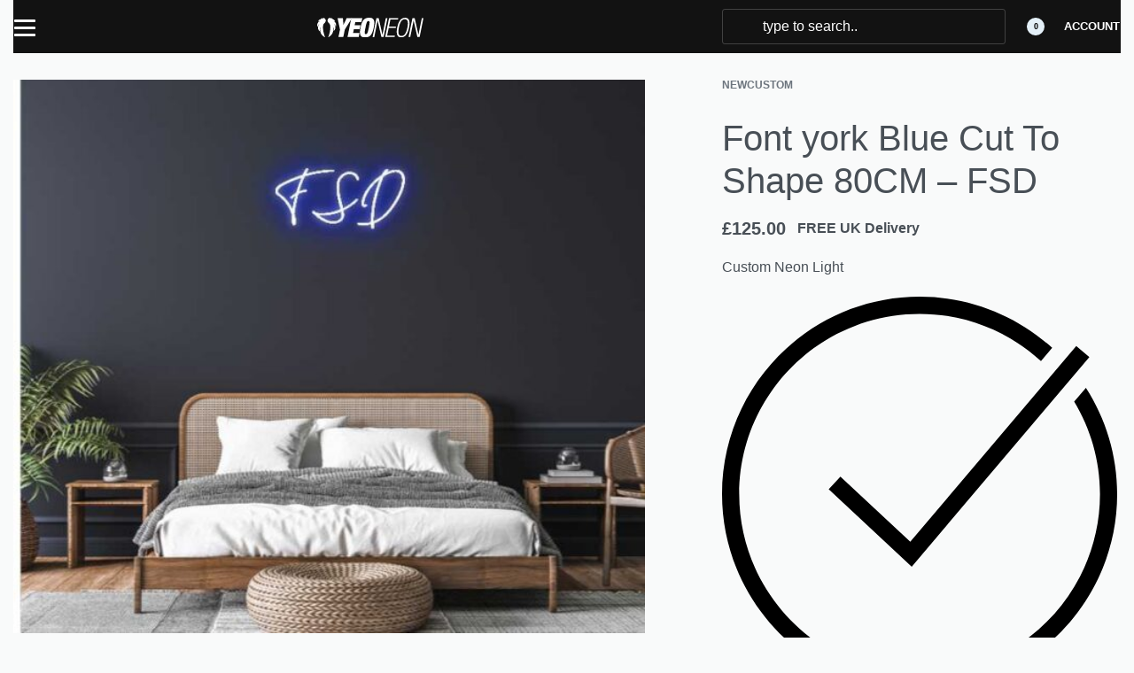

--- FILE ---
content_type: text/html; charset=UTF-8
request_url: https://yeoneon.co.uk/signs/font-york-blue-cut-to-shape-80cm-fsd/
body_size: 57050
content:
<!DOCTYPE html>
<html lang="en-US" data-df  data-container="1440" data-xl="2" data-admin-bar="0" prefix="og: https://ogp.me/ns#" class="elementor-kit-1950">
<head>
<meta charset="UTF-8">
<meta name="viewport" content="width=device-width, initial-scale=1">
<link rel="profile" href="//gmpg.org/xfn/11">
<link rel="pingback" href="https://yeoneon.co.uk/xmlrpc.php">

	<style>img:is([sizes="auto" i], [sizes^="auto," i]) { contain-intrinsic-size: 3000px 1500px }</style>
	
<!-- Search Engine Optimization by Rank Math - https://rankmath.com/ -->
<title>Font york Blue Cut To Shape 80CM - FSD</title>
<meta name="description" content="Custom Neon Light"/>
<meta name="robots" content="follow, index, max-snippet:-1, max-video-preview:-1, max-image-preview:large"/>
<link rel="canonical" href="https://yeoneon.co.uk/signs/font-york-blue-cut-to-shape-80cm-fsd/" />
<meta property="og:locale" content="en_US" />
<meta property="og:type" content="product" />
<meta property="og:title" content="Font york Blue Cut To Shape 80CM - FSD" />
<meta property="og:description" content="Custom Neon Light" />
<meta property="og:url" content="https://yeoneon.co.uk/signs/font-york-blue-cut-to-shape-80cm-fsd/" />
<meta property="og:site_name" content="YEO Neon - Custom Neon Signs" />
<meta property="og:image" content="https://yeoneon.co.uk/wp-content/uploads/2021/03/603d1d0778f71.jpg" />
<meta property="og:image:secure_url" content="https://yeoneon.co.uk/wp-content/uploads/2021/03/603d1d0778f71.jpg" />
<meta property="og:image:width" content="742" />
<meta property="og:image:height" content="650" />
<meta property="og:image:alt" content="Font york Blue Cut To Shape 80CM &#8211; FSD" />
<meta property="og:image:type" content="image/jpeg" />
<meta property="product:price:amount" content="125" />
<meta property="product:price:currency" content="GBP" />
<meta property="product:availability" content="instock" />
<meta name="twitter:card" content="summary_large_image" />
<meta name="twitter:title" content="Font york Blue Cut To Shape 80CM - FSD" />
<meta name="twitter:description" content="Custom Neon Light" />
<meta name="twitter:image" content="https://yeoneon.co.uk/wp-content/uploads/2021/03/603d1d0778f71.jpg" />
<meta name="twitter:label1" content="Price" />
<meta name="twitter:data1" content="&pound;125.00" />
<meta name="twitter:label2" content="Availability" />
<meta name="twitter:data2" content="In stock" />
<script type="application/ld+json" class="rank-math-schema">{"@context":"https://schema.org","@graph":[{"@type":"Place","@id":"https://yeoneon.co.uk/#place","address":{"@type":"PostalAddress","streetAddress":"198 beardall street","addressLocality":"Hucknall","addressRegion":"Nottinghamshire","postalCode":"NG15 7JU","addressCountry":"United Kingdom"}},{"@type":"Organization","@id":"https://yeoneon.co.uk/#organization","name":"YEO Neon - Custom Neon Signs","url":"http://yeoneon.co.uk","email":"hello@yeoneon.co.uk","address":{"@type":"PostalAddress","streetAddress":"198 beardall street","addressLocality":"Hucknall","addressRegion":"Nottinghamshire","postalCode":"NG15 7JU","addressCountry":"United Kingdom"},"location":{"@id":"https://yeoneon.co.uk/#place"}},{"@type":"WebSite","@id":"https://yeoneon.co.uk/#website","url":"https://yeoneon.co.uk","name":"YEO Neon - Custom Neon Signs","publisher":{"@id":"https://yeoneon.co.uk/#organization"},"inLanguage":"en-US"},{"@type":"ImageObject","@id":"https://yeoneon.co.uk/wp-content/uploads/2021/03/603d1d0778f71.jpg","url":"https://yeoneon.co.uk/wp-content/uploads/2021/03/603d1d0778f71.jpg","width":"742","height":"650","inLanguage":"en-US"},{"@type":"ItemPage","@id":"https://yeoneon.co.uk/signs/font-york-blue-cut-to-shape-80cm-fsd/#webpage","url":"https://yeoneon.co.uk/signs/font-york-blue-cut-to-shape-80cm-fsd/","name":"Font york Blue Cut To Shape 80CM - FSD","datePublished":"2021-03-01T16:57:46+00:00","dateModified":"2021-03-01T16:57:46+00:00","isPartOf":{"@id":"https://yeoneon.co.uk/#website"},"primaryImageOfPage":{"@id":"https://yeoneon.co.uk/wp-content/uploads/2021/03/603d1d0778f71.jpg"},"inLanguage":"en-US"},{"@type":"Product","name":"Font york Blue Cut To Shape 80CM - FSD","description":"Custom Neon Light","category":"newcustom","mainEntityOfPage":{"@id":"https://yeoneon.co.uk/signs/font-york-blue-cut-to-shape-80cm-fsd/#webpage"},"image":[{"@type":"ImageObject","url":"https://yeoneon.co.uk/wp-content/uploads/2021/03/603d1d0778f71.jpg","height":"650","width":"742"}],"offers":{"@type":"Offer","price":"125.00","priceCurrency":"GBP","priceValidUntil":"2027-12-31","availability":"https://schema.org/InStock","itemCondition":"NewCondition","url":"https://yeoneon.co.uk/signs/font-york-blue-cut-to-shape-80cm-fsd/","seller":{"@type":"Organization","@id":"https://yeoneon.co.uk/","name":"YEO Neon - Custom Neon Signs","url":"https://yeoneon.co.uk","logo":""}},"@id":"https://yeoneon.co.uk/signs/font-york-blue-cut-to-shape-80cm-fsd/#richSnippet"}]}</script>
<!-- /Rank Math WordPress SEO plugin -->

<link rel="alternate" type="application/rss+xml" title="YEO Neon - Custom Neon Signs &raquo; Feed" href="https://yeoneon.co.uk/feed/" />
<link rel="alternate" type="application/rss+xml" title="YEO Neon - Custom Neon Signs &raquo; Comments Feed" href="https://yeoneon.co.uk/comments/feed/" />
<link rel="alternate" type="application/rss+xml" title="YEO Neon - Custom Neon Signs &raquo; Font york Blue Cut To Shape 80CM &#8211; FSD Comments Feed" href="https://yeoneon.co.uk/signs/font-york-blue-cut-to-shape-80cm-fsd/feed/" />
<link rel='stylesheet' id='wp-block-library-css' href='https://yeoneon.co.uk/wp-includes/css/dist/block-library/style.min.css?ver=6.8.3' type='text/css' media='all' />
<style id='classic-theme-styles-inline-css' type='text/css'>
/*! This file is auto-generated */
.wp-block-button__link{color:#fff;background-color:#32373c;border-radius:9999px;box-shadow:none;text-decoration:none;padding:calc(.667em + 2px) calc(1.333em + 2px);font-size:1.125em}.wp-block-file__button{background:#32373c;color:#fff;text-decoration:none}
</style>
<style id='global-styles-inline-css' type='text/css'>
:root{--wp--preset--aspect-ratio--square: 1;--wp--preset--aspect-ratio--4-3: 4/3;--wp--preset--aspect-ratio--3-4: 3/4;--wp--preset--aspect-ratio--3-2: 3/2;--wp--preset--aspect-ratio--2-3: 2/3;--wp--preset--aspect-ratio--16-9: 16/9;--wp--preset--aspect-ratio--9-16: 9/16;--wp--preset--color--black: #000000;--wp--preset--color--cyan-bluish-gray: #abb8c3;--wp--preset--color--white: #ffffff;--wp--preset--color--pale-pink: #f78da7;--wp--preset--color--vivid-red: #cf2e2e;--wp--preset--color--luminous-vivid-orange: #ff6900;--wp--preset--color--luminous-vivid-amber: #fcb900;--wp--preset--color--light-green-cyan: #7bdcb5;--wp--preset--color--vivid-green-cyan: #00d084;--wp--preset--color--pale-cyan-blue: #8ed1fc;--wp--preset--color--vivid-cyan-blue: #0693e3;--wp--preset--color--vivid-purple: #9b51e0;--wp--preset--gradient--vivid-cyan-blue-to-vivid-purple: linear-gradient(135deg,rgba(6,147,227,1) 0%,rgb(155,81,224) 100%);--wp--preset--gradient--light-green-cyan-to-vivid-green-cyan: linear-gradient(135deg,rgb(122,220,180) 0%,rgb(0,208,130) 100%);--wp--preset--gradient--luminous-vivid-amber-to-luminous-vivid-orange: linear-gradient(135deg,rgba(252,185,0,1) 0%,rgba(255,105,0,1) 100%);--wp--preset--gradient--luminous-vivid-orange-to-vivid-red: linear-gradient(135deg,rgba(255,105,0,1) 0%,rgb(207,46,46) 100%);--wp--preset--gradient--very-light-gray-to-cyan-bluish-gray: linear-gradient(135deg,rgb(238,238,238) 0%,rgb(169,184,195) 100%);--wp--preset--gradient--cool-to-warm-spectrum: linear-gradient(135deg,rgb(74,234,220) 0%,rgb(151,120,209) 20%,rgb(207,42,186) 40%,rgb(238,44,130) 60%,rgb(251,105,98) 80%,rgb(254,248,76) 100%);--wp--preset--gradient--blush-light-purple: linear-gradient(135deg,rgb(255,206,236) 0%,rgb(152,150,240) 100%);--wp--preset--gradient--blush-bordeaux: linear-gradient(135deg,rgb(254,205,165) 0%,rgb(254,45,45) 50%,rgb(107,0,62) 100%);--wp--preset--gradient--luminous-dusk: linear-gradient(135deg,rgb(255,203,112) 0%,rgb(199,81,192) 50%,rgb(65,88,208) 100%);--wp--preset--gradient--pale-ocean: linear-gradient(135deg,rgb(255,245,203) 0%,rgb(182,227,212) 50%,rgb(51,167,181) 100%);--wp--preset--gradient--electric-grass: linear-gradient(135deg,rgb(202,248,128) 0%,rgb(113,206,126) 100%);--wp--preset--gradient--midnight: linear-gradient(135deg,rgb(2,3,129) 0%,rgb(40,116,252) 100%);--wp--preset--font-size--small: 13px;--wp--preset--font-size--medium: 20px;--wp--preset--font-size--large: 36px;--wp--preset--font-size--x-large: 42px;--wp--preset--spacing--20: 0.44rem;--wp--preset--spacing--30: 0.67rem;--wp--preset--spacing--40: 1rem;--wp--preset--spacing--50: 1.5rem;--wp--preset--spacing--60: 2.25rem;--wp--preset--spacing--70: 3.38rem;--wp--preset--spacing--80: 5.06rem;--wp--preset--shadow--natural: 6px 6px 9px rgba(0, 0, 0, 0.2);--wp--preset--shadow--deep: 12px 12px 50px rgba(0, 0, 0, 0.4);--wp--preset--shadow--sharp: 6px 6px 0px rgba(0, 0, 0, 0.2);--wp--preset--shadow--outlined: 6px 6px 0px -3px rgba(255, 255, 255, 1), 6px 6px rgba(0, 0, 0, 1);--wp--preset--shadow--crisp: 6px 6px 0px rgba(0, 0, 0, 1);}:where(.is-layout-flex){gap: 0.5em;}:where(.is-layout-grid){gap: 0.5em;}body .is-layout-flex{display: flex;}.is-layout-flex{flex-wrap: wrap;align-items: center;}.is-layout-flex > :is(*, div){margin: 0;}body .is-layout-grid{display: grid;}.is-layout-grid > :is(*, div){margin: 0;}:where(.wp-block-columns.is-layout-flex){gap: 2em;}:where(.wp-block-columns.is-layout-grid){gap: 2em;}:where(.wp-block-post-template.is-layout-flex){gap: 1.25em;}:where(.wp-block-post-template.is-layout-grid){gap: 1.25em;}.has-black-color{color: var(--wp--preset--color--black) !important;}.has-cyan-bluish-gray-color{color: var(--wp--preset--color--cyan-bluish-gray) !important;}.has-white-color{color: var(--wp--preset--color--white) !important;}.has-pale-pink-color{color: var(--wp--preset--color--pale-pink) !important;}.has-vivid-red-color{color: var(--wp--preset--color--vivid-red) !important;}.has-luminous-vivid-orange-color{color: var(--wp--preset--color--luminous-vivid-orange) !important;}.has-luminous-vivid-amber-color{color: var(--wp--preset--color--luminous-vivid-amber) !important;}.has-light-green-cyan-color{color: var(--wp--preset--color--light-green-cyan) !important;}.has-vivid-green-cyan-color{color: var(--wp--preset--color--vivid-green-cyan) !important;}.has-pale-cyan-blue-color{color: var(--wp--preset--color--pale-cyan-blue) !important;}.has-vivid-cyan-blue-color{color: var(--wp--preset--color--vivid-cyan-blue) !important;}.has-vivid-purple-color{color: var(--wp--preset--color--vivid-purple) !important;}.has-black-background-color{background-color: var(--wp--preset--color--black) !important;}.has-cyan-bluish-gray-background-color{background-color: var(--wp--preset--color--cyan-bluish-gray) !important;}.has-white-background-color{background-color: var(--wp--preset--color--white) !important;}.has-pale-pink-background-color{background-color: var(--wp--preset--color--pale-pink) !important;}.has-vivid-red-background-color{background-color: var(--wp--preset--color--vivid-red) !important;}.has-luminous-vivid-orange-background-color{background-color: var(--wp--preset--color--luminous-vivid-orange) !important;}.has-luminous-vivid-amber-background-color{background-color: var(--wp--preset--color--luminous-vivid-amber) !important;}.has-light-green-cyan-background-color{background-color: var(--wp--preset--color--light-green-cyan) !important;}.has-vivid-green-cyan-background-color{background-color: var(--wp--preset--color--vivid-green-cyan) !important;}.has-pale-cyan-blue-background-color{background-color: var(--wp--preset--color--pale-cyan-blue) !important;}.has-vivid-cyan-blue-background-color{background-color: var(--wp--preset--color--vivid-cyan-blue) !important;}.has-vivid-purple-background-color{background-color: var(--wp--preset--color--vivid-purple) !important;}.has-black-border-color{border-color: var(--wp--preset--color--black) !important;}.has-cyan-bluish-gray-border-color{border-color: var(--wp--preset--color--cyan-bluish-gray) !important;}.has-white-border-color{border-color: var(--wp--preset--color--white) !important;}.has-pale-pink-border-color{border-color: var(--wp--preset--color--pale-pink) !important;}.has-vivid-red-border-color{border-color: var(--wp--preset--color--vivid-red) !important;}.has-luminous-vivid-orange-border-color{border-color: var(--wp--preset--color--luminous-vivid-orange) !important;}.has-luminous-vivid-amber-border-color{border-color: var(--wp--preset--color--luminous-vivid-amber) !important;}.has-light-green-cyan-border-color{border-color: var(--wp--preset--color--light-green-cyan) !important;}.has-vivid-green-cyan-border-color{border-color: var(--wp--preset--color--vivid-green-cyan) !important;}.has-pale-cyan-blue-border-color{border-color: var(--wp--preset--color--pale-cyan-blue) !important;}.has-vivid-cyan-blue-border-color{border-color: var(--wp--preset--color--vivid-cyan-blue) !important;}.has-vivid-purple-border-color{border-color: var(--wp--preset--color--vivid-purple) !important;}.has-vivid-cyan-blue-to-vivid-purple-gradient-background{background: var(--wp--preset--gradient--vivid-cyan-blue-to-vivid-purple) !important;}.has-light-green-cyan-to-vivid-green-cyan-gradient-background{background: var(--wp--preset--gradient--light-green-cyan-to-vivid-green-cyan) !important;}.has-luminous-vivid-amber-to-luminous-vivid-orange-gradient-background{background: var(--wp--preset--gradient--luminous-vivid-amber-to-luminous-vivid-orange) !important;}.has-luminous-vivid-orange-to-vivid-red-gradient-background{background: var(--wp--preset--gradient--luminous-vivid-orange-to-vivid-red) !important;}.has-very-light-gray-to-cyan-bluish-gray-gradient-background{background: var(--wp--preset--gradient--very-light-gray-to-cyan-bluish-gray) !important;}.has-cool-to-warm-spectrum-gradient-background{background: var(--wp--preset--gradient--cool-to-warm-spectrum) !important;}.has-blush-light-purple-gradient-background{background: var(--wp--preset--gradient--blush-light-purple) !important;}.has-blush-bordeaux-gradient-background{background: var(--wp--preset--gradient--blush-bordeaux) !important;}.has-luminous-dusk-gradient-background{background: var(--wp--preset--gradient--luminous-dusk) !important;}.has-pale-ocean-gradient-background{background: var(--wp--preset--gradient--pale-ocean) !important;}.has-electric-grass-gradient-background{background: var(--wp--preset--gradient--electric-grass) !important;}.has-midnight-gradient-background{background: var(--wp--preset--gradient--midnight) !important;}.has-small-font-size{font-size: var(--wp--preset--font-size--small) !important;}.has-medium-font-size{font-size: var(--wp--preset--font-size--medium) !important;}.has-large-font-size{font-size: var(--wp--preset--font-size--large) !important;}.has-x-large-font-size{font-size: var(--wp--preset--font-size--x-large) !important;}
:where(.wp-block-post-template.is-layout-flex){gap: 1.25em;}:where(.wp-block-post-template.is-layout-grid){gap: 1.25em;}
:where(.wp-block-columns.is-layout-flex){gap: 2em;}:where(.wp-block-columns.is-layout-grid){gap: 2em;}
:root :where(.wp-block-pullquote){font-size: 1.5em;line-height: 1.6;}
</style>
<style id='woocommerce-inline-inline-css' type='text/css'>
.woocommerce form .form-row .required { visibility: visible; }
.woocommerce form .form-row abbr.required { visibility: visible; }
</style>
<link rel='stylesheet' id='woo-variation-swatches-css' href='https://yeoneon.co.uk/wp-content/plugins/woo-variation-swatches/assets/css/frontend.min.css?ver=1757971241' type='text/css' media='all' />
<style id='woo-variation-swatches-inline-css' type='text/css'>
:root {
--wvs-tick:url("data:image/svg+xml;utf8,%3Csvg filter='drop-shadow(0px 0px 2px rgb(0 0 0 / .8))' xmlns='http://www.w3.org/2000/svg'  viewBox='0 0 30 30'%3E%3Cpath fill='none' stroke='%23ffffff' stroke-linecap='round' stroke-linejoin='round' stroke-width='4' d='M4 16L11 23 27 7'/%3E%3C/svg%3E");

--wvs-cross:url("data:image/svg+xml;utf8,%3Csvg filter='drop-shadow(0px 0px 5px rgb(255 255 255 / .6))' xmlns='http://www.w3.org/2000/svg' width='72px' height='72px' viewBox='0 0 24 24'%3E%3Cpath fill='none' stroke='%23ff0000' stroke-linecap='round' stroke-width='0.6' d='M5 5L19 19M19 5L5 19'/%3E%3C/svg%3E");
--wvs-single-product-item-width:30px;
--wvs-single-product-item-height:30px;
--wvs-single-product-item-font-size:16px}
</style>
<link rel="preload" as="style" onload="this.onload=null;this.rel='stylesheet';" media="all"   data-no-rel='stylesheet' id='rey-wp-style-child-css' href='https://yeoneon.co.uk/wp-content/themes/rey-child/style.css?ver=6.8.3' type='text/css' data-media='all' />
<noscript><link rel='stylesheet'  data-id='rey-wp-style-child-css' href='https://yeoneon.co.uk/wp-content/themes/rey-child/style.css?ver=6.8.3' data-type='text/css' data-media='all' />
</noscript><link rel='stylesheet' id='elementor-frontend-css' href='https://yeoneon.co.uk/wp-content/uploads/elementor/css/custom-frontend.min.css?ver=1767914117' type='text/css' media='all' />
<link id="rey-hs-css" type="text/css" href="https://yeoneon.co.uk/wp-content/uploads/rey/hs-6e5b032662.css?ver=3.1.9.1759907054"  rel="stylesheet" media="all"  />
<link id="rey-ds-css" type="text/css" href="https://yeoneon.co.uk/wp-content/uploads/rey/ds-0dae8fb21f.css?ver=3.1.9.1759872542" data-noptimize="" data-no-optimize="1" data-pagespeed-no-defer="" data-pagespeed-no-transform="" data-minify="1" rel="preload" as="style" onload="this.onload=null;this.rel='stylesheet';" media="all"  />
<noscript><link rel="stylesheet" href="https://yeoneon.co.uk/wp-content/uploads/rey/ds-0dae8fb21f.css" data-no-minify="1"></noscript>
<link rel='stylesheet' id='elementor-post-14-css' href='https://yeoneon.co.uk/wp-content/uploads/elementor/css/post-14.css?ver=1767914118' type='text/css' media='all' />
<link rel="stylesheet" onload="this.onload=null;this.media='all';" media="print"  data-noptimize="" data-no-optimize="1" data-pagespeed-no-defer="" data-pagespeed-no-transform="" data-minify="1" data-no-rel='stylesheet' id='elementor-post-381-css' href='https://yeoneon.co.uk/wp-content/uploads/elementor/css/post-381.css?ver=1767914118' type='text/css' data-media='all' />
<noscript><link rel='stylesheet' data-noptimize="" data-no-optimize="1" data-pagespeed-no-defer="" data-pagespeed-no-transform="" data-minify="1" data-id='elementor-post-381-css' href='https://yeoneon.co.uk/wp-content/uploads/elementor/css/post-381.css?ver=1767914118' data-type='text/css' data-media='all' />
</noscript><link rel='stylesheet' id='elementor-icons-shared-0-css' href='https://yeoneon.co.uk/wp-content/plugins/elementor/assets/lib/font-awesome/css/fontawesome.min.css?ver=5.15.3' type='text/css' media='all' />
<link rel='stylesheet' id='elementor-icons-fa-regular-css' href='https://yeoneon.co.uk/wp-content/plugins/elementor/assets/lib/font-awesome/css/regular.min.css?ver=5.15.3' type='text/css' media='all' />
<script type="text/javascript" src="https://yeoneon.co.uk/wp-includes/js/jquery/jquery.min.js?ver=3.7.1" id="jquery-core-js"></script>
<script type="text/javascript" src="https://yeoneon.co.uk/wp-includes/js/jquery/jquery-migrate.min.js?ver=3.4.1" id="jquery-migrate-js"></script>
<script type="text/javascript" src="https://yeoneon.co.uk/wp-content/plugins/woocommerce/assets/js/jquery-blockui/jquery.blockUI.min.js?ver=2.7.0-wc.10.4.3" id="wc-jquery-blockui-js" defer="defer" data-wp-strategy="defer"></script>
<script type="text/javascript" id="wc-add-to-cart-js-extra">
/* <![CDATA[ */
var wc_add_to_cart_params = {"ajax_url":"\/wp-admin\/admin-ajax.php","wc_ajax_url":"\/?wc-ajax=%%endpoint%%","i18n_view_cart":"View cart","cart_url":"https:\/\/yeoneon.co.uk\/cart\/","is_cart":"","cart_redirect_after_add":"no"};
/* ]]> */
</script>
<script type="text/javascript" src="https://yeoneon.co.uk/wp-content/plugins/woocommerce/assets/js/frontend/add-to-cart.min.js?ver=10.4.3" id="wc-add-to-cart-js" defer="defer" data-wp-strategy="defer"></script>
<script type="text/javascript" src="https://yeoneon.co.uk/wp-content/plugins/woocommerce/assets/js/js-cookie/js.cookie.min.js?ver=2.1.4-wc.10.4.3" id="wc-js-cookie-js" defer="defer" data-wp-strategy="defer"></script>
<script type="text/javascript" id="woocommerce-js-extra">
/* <![CDATA[ */
var woocommerce_params = {"ajax_url":"\/wp-admin\/admin-ajax.php","wc_ajax_url":"\/?wc-ajax=%%endpoint%%","i18n_password_show":"Show password","i18n_password_hide":"Hide password"};
/* ]]> */
</script>
<script type="text/javascript" src="https://yeoneon.co.uk/wp-content/plugins/woocommerce/assets/js/frontend/woocommerce.min.js?ver=10.4.3" id="woocommerce-js" defer="defer" data-wp-strategy="defer"></script>
<link rel="https://api.w.org/" href="https://yeoneon.co.uk/wp-json/" /><link rel="alternate" title="JSON" type="application/json" href="https://yeoneon.co.uk/wp-json/wp/v2/product/4250" /><link rel="EditURI" type="application/rsd+xml" title="RSD" href="https://yeoneon.co.uk/xmlrpc.php?rsd" />
<meta name="generator" content="WordPress 6.8.3" />
<link rel='shortlink' href='https://yeoneon.co.uk/?p=4250' />
<link rel="alternate" title="oEmbed (JSON)" type="application/json+oembed" href="https://yeoneon.co.uk/wp-json/oembed/1.0/embed?url=https%3A%2F%2Fyeoneon.co.uk%2Fsigns%2Ffont-york-blue-cut-to-shape-80cm-fsd%2F" />
<link rel="alternate" title="oEmbed (XML)" type="text/xml+oembed" href="https://yeoneon.co.uk/wp-json/oembed/1.0/embed?url=https%3A%2F%2Fyeoneon.co.uk%2Fsigns%2Ffont-york-blue-cut-to-shape-80cm-fsd%2F&#038;format=xml" />


	<noscript><style>
		.woocommerce ul.products li.product.is-animated-entry {opacity: 1;transform: none;}
		.woocommerce div.product .woocommerce-product-gallery:after {display: none;}
		.woocommerce div.product .woocommerce-product-gallery .woocommerce-product-gallery__wrapper {opacity: 1}
	</style></noscript>
		<noscript><style>.woocommerce-product-gallery{ opacity: 1 !important; }</style></noscript>
	<meta name="generator" content="Elementor 3.33.4; features: additional_custom_breakpoints; settings: css_print_method-external, google_font-enabled, font_display-auto">
<style type="text/css">.recentcomments a{display:inline !important;padding:0 !important;margin:0 !important;}</style><link rel="preload" as="image" type="image/jpeg" href="https://yeoneon.co.uk/wp-content/uploads/2021/03/603d1d0778f71-600x526.jpg"/>			<style>
				.e-con.e-parent:nth-of-type(n+4):not(.e-lazyloaded):not(.e-no-lazyload),
				.e-con.e-parent:nth-of-type(n+4):not(.e-lazyloaded):not(.e-no-lazyload) * {
					background-image: none !important;
				}
				@media screen and (max-height: 1024px) {
					.e-con.e-parent:nth-of-type(n+3):not(.e-lazyloaded):not(.e-no-lazyload),
					.e-con.e-parent:nth-of-type(n+3):not(.e-lazyloaded):not(.e-no-lazyload) * {
						background-image: none !important;
					}
				}
				@media screen and (max-height: 640px) {
					.e-con.e-parent:nth-of-type(n+2):not(.e-lazyloaded):not(.e-no-lazyload),
					.e-con.e-parent:nth-of-type(n+2):not(.e-lazyloaded):not(.e-no-lazyload) * {
						background-image: none !important;
					}
				}
			</style>
					<style type="text/css" id="wp-custom-css">
			.woocommerce-Price-amount .amount{
	  color: aqua;
    font-size: larger;
}

div.elementor-element-42bc88b h3{
	
	  -webkit-animation: neon6 3s ease-in-out infinite alternate;
  -moz-animation: neon6 3s ease-in-out infinite alternate;
  animation: neon6 3s ease-in-out infinite alternate;
		
}
fd009b
@-webkit-keyframes neon6 {
  from {
        text-shadow: 0 0 5px #fff, 0 0 10px #fff, 0 0 15px #fff, 0 0 20px #fd009b, 0 0 35px #fd009b, 0 0 40px #fd009b, 0 0 50px #fd009b, 0 0 75px #fd009b;
  }
  to {
    text-shadow: 0 0 5px #fff, 0 0 10px #fff, 0 0 15px #fff, 0 0 20px #14F8F8, 0 0 35px #14F8F8, 0 0 40px #14F8F8, 0 0 50px #14F8F8, 0 0 75px #14F8F8;
  }
}

@-moz-keyframes neon6 {
  from {
    text-shadow: 0 0 5px #fff, 0 0 10px #fff, 0 0 15px #fff, 0 0 20px #fd009b, 0 0 35px #fd009b, 0 0 40px #fd009b, 0 0 50px #fd009b, 0 0 75px #fd009b;
  }
  to {
    text-shadow: 0 0 5px #fff, 0 0 10px #fff, 0 0 15px #fff, 0 0 20px #14F8F8, 0 0 35px #14F8F8, 0 0 40px #14F8F8, 0 0 50px #14F8F8, 0 0 75px #14F8F8;
  }
}

@keyframes neon6 {
  from {
    text-shadow: 0 0 5px #fff, 0 0 10px #fff, 0 0 15px #fff, 0 0 20px #fd009b, 0 0 35px #fd009b, 0 0 40px #fd009b, 0 0 50px #fd009b, 0 0 75px #fd009b;
  }
  to {
    text-shadow: 0 0 5px #fff, 0 0 10px #fff, 0 0 15px #fff, 0 0 20px #14F8F8, 0 0 35px #14F8F8, 0 0 40px #14F8F8, 0 0 50px #14F8F8, 0 0 75px #14F8F8;
  }
}		</style>
		<style id="reycore-inline-styles" data-noptimize="" data-no-optimize="1" data-pagespeed-no-defer="" data-pagespeed-no-transform="" data-minify="1">:root{--rey-container-spacing:15px;--main-gutter-size:15px;--body-bg-color:#f9fafa;--neutral-hue:210;--blog-columns:1;--sidebar-size:27%;--post-align-wide-size:25vw;--woocommerce-products-gutter:30px;--woocommerce-sidebar-size:16%;--woocommerce-summary-size:36%;--woocommerce-summary-padding:0px;--star-rating-color:#ff4545;}.woocommerce ul.products.--skin-proto{--woocommerce-loop-proto-bgcolor:#ffffff;}.woocommerce-store-notice .woocommerce-store-notice-content{min-height:32px;}@media (min-width: 768px) and (max-width: 1025px){:root{--rey-container-spacing:15px;--main-gutter-size:15px;--blog-columns:1;--woocommerce-products-gutter:10px;--woocommerce-summary-padding:0px;}}@media (max-width: 767px){:root{--rey-container-spacing:15px;--main-gutter-size:15px;--blog-columns:1;--woocommerce-products-gutter:10px;--woocommerce-summary-padding:0px;}}@font-face { font-family:'Barlow';font-style:normal;font-weight:200;font-display:swap;src:url(https://yeoneon.co.uk/wp-content/fonts/barlow/050342459fc52459) format('woff');}@font-face { font-family:'Barlow';font-style:normal;font-weight:400;font-display:swap;src:url(https://yeoneon.co.uk/wp-content/fonts/barlow/03fc1606818cf398) format('woff');}@font-face { font-family:'Barlow';font-style:normal;font-weight:500;font-display:swap;src:url(https://yeoneon.co.uk/wp-content/fonts/barlow/9b1e0861a77ff6e0) format('woff');}@font-face { font-family:'Barlow';font-style:normal;font-weight:600;font-display:swap;src:url(https://yeoneon.co.uk/wp-content/fonts/barlow/183b980dc8e5ac03) format('woff');}@font-face { font-family:'Barlow';font-style:normal;font-weight:700;font-display:swap;src:url(https://yeoneon.co.uk/wp-content/fonts/barlow/4c6bd69970427c71) format('woff');}@font-face { font-family:'Barlow';font-style:normal;font-weight:800;font-display:swap;src:url(https://yeoneon.co.uk/wp-content/fonts/barlow/ab4365abf04b4fce) format('woff');}@font-face { font-family:'Rey Primary';font-style:normal;font-weight:200;font-display:swap;src:url(https://yeoneon.co.uk/wp-content/fonts/barlow/050342459fc52459) format('woff');}@font-face { font-family:'Rey Primary';font-style:normal;font-weight:400;font-display:swap;src:url(https://yeoneon.co.uk/wp-content/fonts/barlow/03fc1606818cf398) format('woff');}@font-face { font-family:'Rey Primary';font-style:normal;font-weight:500;font-display:swap;src:url(https://yeoneon.co.uk/wp-content/fonts/barlow/9b1e0861a77ff6e0) format('woff');}@font-face { font-family:'Rey Primary';font-style:normal;font-weight:600;font-display:swap;src:url(https://yeoneon.co.uk/wp-content/fonts/barlow/183b980dc8e5ac03) format('woff');}@font-face { font-family:'Rey Primary';font-style:normal;font-weight:700;font-display:swap;src:url(https://yeoneon.co.uk/wp-content/fonts/barlow/4c6bd69970427c71) format('woff');}@font-face { font-family:'Rey Primary';font-style:normal;font-weight:800;font-display:swap;src:url(https://yeoneon.co.uk/wp-content/fonts/barlow/ab4365abf04b4fce) format('woff');}@media (max-width: 1024px) {			:root {				--nav-breakpoint-desktop: none;				--nav-breakpoint-mobile: flex;			}		} :root{--primary-ff:Barlow, "Helvetica Neue", Helvetica, Arial, sans-serif;--body-font-family: var(--primary-ff);--accent-color:#282a30;--accent-hover-color:#000000;--accent-text-color:#fff;} :root{ --woocommerce-grid-columns:4; } @media(min-width: 768px) and (max-width: 1024px){:root{ --woocommerce-grid-columns:2; }} @media(max-width: 767px){:root{ --woocommerce-grid-columns:2; }}      </style><style id="rey-lazy-bg">.rey-js .elementor-element.rey-lazyBg, .rey-js .elementor-element.rey-lazyBg > .elementor-widget-container, .rey-js .elementor-element.rey-lazyBg > .elementor-widget-wrap { background-image: none !important; }</style></head>

<body class="wp-singular product-template-default single single-product postid-4250 wp-custom-logo wp-theme-rey wp-child-theme-rey-child theme-rey woocommerce woocommerce-page woocommerce-no-js woo-variation-swatches wvs-behavior-blur wvs-theme-rey-child wvs-show-label wvs-tooltip rey-no-js ltr --fixed-header woo-variation-swatches-stylesheet-disabled elementor-default elementor-kit-1950 rey-cwidth--default single-skin--default --gallery-vertical elementor-opt r-notices" data-id="4250" itemtype="https://schema.org/WebPage" itemscope="itemscope">

<script type="text/javascript" id="rey-no-js" data-noptimize data-no-optimize="1" data-no-defer="1">
		document.body.classList.remove('rey-no-js');document.body.classList.add('rey-js');
	</script>		<script type="text/javascript" id="rey-instant-js" data-noptimize="" data-no-optimize="1" data-no-defer="1" data-pagespeed-no-defer="">
			(function(){
				if( ! window.matchMedia("(max-width: 1024px)").matches && ("IntersectionObserver" in window) ){
					var io = new IntersectionObserver(entries => {
						window.reyScrollbarWidth = window.innerWidth - entries[0].boundingClientRect.width;
						document.documentElement.style.setProperty('--scrollbar-width', window.reyScrollbarWidth + "px");
						io.disconnect();
					});
					io.observe(document.documentElement);
				}
				let cw = parseInt(document.documentElement.getAttribute('data-container') || 1440);
				const sxl = function () {
					let xl;
					if ( window.matchMedia('(min-width: 1025px) and (max-width: ' + cw + 'px)').matches ) xl = 1; // 1440px - 1025px
					else if ( window.matchMedia('(min-width: ' + (cw + 1) + 'px)').matches ) xl = 2; // +1440px
					document.documentElement.setAttribute('data-xl', xl || 0);
				};
				sxl(); window.addEventListener('resize', sxl);
			})();
		</script>
		
	<a href="#content" class="skip-link screen-reader-text">Skip to content</a>

	<div id="page" class="rey-siteWrapper ">

		
<div class="rey-overlay rey-overlay--site" style="opacity:0;"></div>

		
<header class="rey-siteHeader rey-siteHeader--custom rey-siteHeader--14 header-pos--fixed --loading-fixed-desktop --loading-fixed-tablet --loading-fixed-mobile --fixed-shrinking" >

			<div data-elementor-type="wp-post" data-elementor-id="14" class="elementor elementor-14" data-elementor-gstype="header" data-page-el-selector="body.elementor-page-14">
						<section class="elementor-section elementor-top-section elementor-element elementor-element-cda93bc rey-section-bg--classic --forced-height-yes rey-flexWrap elementor-section-content-middle elementor-section-height-min-height elementor-hidden-tablet elementor-hidden-phone elementor-section-boxed elementor-section-height-default elementor-section-items-middle" data-id="cda93bc" data-element_type="section" data-settings="{&quot;background_background&quot;:&quot;classic&quot;}">
						<div class="elementor-container elementor-column-gap-default">
					<div class="elementor-column elementor-col-33 elementor-top-column elementor-element elementor-element-2a9a87f elementor-hidden-tablet elementor-hidden-phone" data-id="2a9a87f" data-element_type="column">
			<div class="elementor-column-wrap--2a9a87f elementor-widget-wrap elementor-element-populated">
						<div class="elementor-element elementor-element-05795f2 elementor-widget__width-auto --direction--h --direction--tablet-v --direction--mobile-v --active-hover-yes elementor-widget elementor-widget-reycore-toggle-boxes" data-id="05795f2" data-element_type="widget" data-widget_type="reycore-toggle-boxes.default">
				<div class="elementor-widget-container">
							<div class="rey-toggleBoxes rey-toggleBoxes--h rey-toggleBoxes--default" data-config="{&quot;target_type&quot;:&quot;tabs&quot;,&quot;tabs_target&quot;:&quot;tabs-5ee92279eef57&quot;,&quot;carousel_target&quot;:&quot;&quot;,&quot;parent_trigger&quot;:&quot;hover&quot;}">
		<a class="rey-toggleBox --active rey-toggleBox--0" tabindex="0" href="http://yeoneon.co.uk/shop/" target="_self"><span class="rey-toggleBox-text-main " tabindex="-1">All neon designs</span></a>		</div>
						</div>
				</div>
				<div class="elementor-element elementor-element-779c4e3 elementor-button-simple elementor-widget__width-auto elementor-widget elementor-widget-button" data-id="779c4e3" data-element_type="widget" data-widget_type="button.default">
				<div class="elementor-widget-container">
									<div class="elementor-button-wrapper">
					<a class="elementor-button elementor-button-link elementor-size-sm" href="http://yeoneon.co.uk/make-your-own-neon-signs">
						<span class="elementor-button-content-wrapper">
									<span class="elementor-button-text">custom</span>
					</span>
					</a>
				</div>
								</div>
				</div>
					</div>
		</div>
				<div class="elementor-column elementor-col-33 elementor-top-column elementor-element elementor-element-30753dd" data-id="30753dd" data-element_type="column">
			<div class="elementor-column-wrap--30753dd elementor-widget-wrap elementor-element-populated">
						<div class="elementor-element elementor-element-3524da2 elementor-align-center elementor-widget elementor-widget-reycore-header-logo" data-id="3524da2" data-element_type="widget" data-widget_type="reycore-header-logo.default">
				<div class="elementor-widget-container">
					
<div class="rey-logoWrapper">

	
        <div class="rey-siteLogo">
			<a href="https://yeoneon.co.uk/" data-no-lazy="1" data-skip-lazy="1" class="no-lazy custom-logo-link" rel="home" itemprop="url"><img src="https://yeoneon.co.uk/wp-content/uploads/2020/12/YEONeon-logo.svg" data-no-lazy="1" data-skip-lazy="1" class="no-lazy custom-logo" alt="YEO Neon &#8211; Custom Neon Signs" loading="eager" decoding="async" /></a>		</div>

    </div>
<!-- .rey-logoWrapper -->
				</div>
				</div>
					</div>
		</div>
				<div class="elementor-column elementor-col-33 elementor-top-column elementor-element elementor-element-e923a50" data-id="e923a50" data-element_type="column">
			<div class="elementor-column-wrap--e923a50 elementor-widget-wrap elementor-element-populated">
						<div class="elementor-element elementor-element-ca4cef7 elementor-widget__width-auto --expand-yes --inline-layout-ov --inline-mobile-icon --has-button-no elementor-widget elementor-widget-reycore-header-search" data-id="ca4cef7" data-element_type="widget" data-widget_type="reycore-header-search.default">
				<div class="elementor-widget-container">
					
<div class="rey-headerIcon rey-searchForm rey-headerSearch--inline rey-searchAjax js-rey-ajaxSearch">

	<button class="btn rey-headerIcon-btn rey-headerSearch-toggle" aria-label="Search">
		<svg aria-hidden="true" role="img" id="rey-icon-search-697befc866b6e" class="rey-icon rey-icon-search icon-search rey-headerSearch-toggle-svg" viewbox="0 0 24 24"><circle stroke="currentColor" stroke-width="2.2" fill="none" cx="11" cy="11" r="10"></circle>
			<path d="M20.0152578,17.8888876 L23.5507917,21.4244215 C24.1365782,22.010208 24.1365782,22.9599554 23.5507917,23.5457419 C22.9650053,24.1315283 22.0152578,24.1315283 21.4294714,23.5457419 L17.8939375,20.010208 C17.3081511,19.4244215 17.3081511,18.4746741 17.8939375,17.8888876 C18.4797239,17.3031012 19.4294714,17.3031012 20.0152578,17.8888876 Z" fill="currentColor" stroke="none"></path></svg>	</button>

	<div class="rey-inlineSearch-wrapper ">
		<div class="rey-inlineSearch-holder"></div>

		<button class="btn rey-inlineSearch-mobileClose" aria-label="Close">
			<svg aria-hidden="true" role="img" id="rey-icon-close-697befc866b82" class="rey-icon rey-icon-close icon-close" viewbox="0 0 110 110"><g stroke="none" stroke-width="1" fill="none" fill-rule="evenodd" stroke-linecap="square"><path d="M4.79541854,4.29541854 L104.945498,104.445498 L4.79541854,4.29541854 Z" stroke="currentColor" stroke-width="var(--stroke-width, 12px)"></path><path d="M4.79541854,104.704581 L104.945498,4.55450209 L4.79541854,104.704581 Z" stroke="currentColor" stroke-width="var(--stroke-width, 12px)"></path></g></svg>		</button>

		<form role="search" action="https://yeoneon.co.uk/" method="get" class="rey-inlineSearch-form">
			<label for="search-form-1"  class="screen-reader-text">
				Search for:			</label>
			<input class="rey-inlineSearch-searchField" type="search" id="search-form-1" name="s" placeholder="type to search.." autocomplete="off" value="" />
			<button class="search-btn rey-inlineSearch-searchBtn" type="submit" aria-label="Click to search">
				<svg aria-hidden="true" role="img" id="rey-icon-search-697befc866bd3" class="rey-icon rey-icon-search icon-search" viewbox="0 0 24 24"><circle stroke="currentColor" stroke-width="2.2" fill="none" cx="11" cy="11" r="10"></circle>
			<path d="M20.0152578,17.8888876 L23.5507917,21.4244215 C24.1365782,22.010208 24.1365782,22.9599554 23.5507917,23.5457419 C22.9650053,24.1315283 22.0152578,24.1315283 21.4294714,23.5457419 L17.8939375,20.010208 C17.3081511,19.4244215 17.3081511,18.4746741 17.8939375,17.8888876 C18.4797239,17.3031012 19.4294714,17.3031012 20.0152578,17.8888876 Z" fill="currentColor" stroke="none"></path></svg></button>
			<input type="hidden" name="post_type" value="product" />					</form>

		
		<div class="rey-searchResults js-rey-searchResults "></div>
		<div class="rey-lineLoader"></div>
		
<nav class="rey-searchPanel__suggestions" aria-label="Search Suggestions" data-lazy-hidden>
	<div class="rey-searchPanel__suggestionsTitle">
		TRENDING	</div>
	<button aria-label="Search for devil">devil</button><button aria-label="Search for dream">dream</button><button aria-label="Search for wedding">wedding</button><button aria-label="Search for lightning">lightning</button></nav>
	</div>

</div>
				</div>
				</div>
				<div class="elementor-element elementor-element-6aa73a5 elementor-widget__width-auto elementor-widget elementor-widget-reycore-header-cart" data-id="6aa73a5" data-element_type="widget" data-widget_type="reycore-header-cart.default">
				<div class="elementor-widget-container">
					
<div class="rey-headerCart-wrapper rey-headerIcon  " data-rey-cart-count="0">
	<button  class="btn rey-headerIcon-btn rey-headerCart js-rey-headerCart">
        <span class="__icon rey-headerIcon-icon " aria-hidden="true"><svg aria-hidden="true" role="img" id="rey-icon-bag-697befc8672d1" class="rey-icon rey-icon-bag " viewbox="0 0 24 24"><path d="M21,3h-4.4C15.8,1.2,14,0,12,0S8.2,1.2,7.4,3H3C2.4,3,2,3.4,2,4v19c0,0.6,0.4,1,1,1h18c0.6,0,1-0.4,1-1V4  C22,3.4,21.6,3,21,3z M12,1c1.5,0,2.8,0.8,3.4,2H8.6C9.2,1.8,10.5,1,12,1z M20,22H4v-4h16V22z M20,17H4V5h3v4h1V5h8v4h1V5h3V17z"/></svg></span>        <span class="rey-headerIcon-counter --bubble"><span class="__cart-count">0</span></span>
		<span class="screen-reader-text">Open cart</span>
	</button>
</div>
<!-- .rey-headerCart-wrapper -->
				</div>
				</div>
				<div class="elementor-element elementor-element-72244f9 elementor-widget__width-auto elementor-widget elementor-widget-reycore-header-account" data-id="72244f9" data-element_type="widget" data-widget_type="reycore-header-account.default">
				<div class="elementor-widget-container">
					
<div class="rey-headerAccount rey-headerIcon ">
    <button class="btn rey-headerIcon-btn js-rey-headerAccount rey-headerAccount-btn rey-headerAccount-btn--text --hit-text">

		<span class="screen-reader-text">ACCOUNT</span>

		<span class="rey-headerAccount-btnText rey-headerIcon-btnText">ACCOUNT</span><span class="__icon rey-headerIcon-icon" aria-hidden="true"><svg aria-hidden="true" role="img" id="rey-icon-user-697befc867a83" class="rey-icon rey-icon-user rey-headerAccount-btnIcon" viewbox="0 0 24 24"><path d="M8.68220488,13 L5.8,13 C4.7,11.6 4,9.9 4,8 C4,3.6 7.6,0 12,0 C16.4,0 20,3.6 20,8 C20,9.9 19.3,11.6 18.2,13 L15.3177951,13 C16.9344907,11.9250785 18,10.0869708 18,8 C18,4.6862915 15.3137085,2 12,2 C8.6862915,2 6,4.6862915 6,8 C6,10.0869708 7.06550934,11.9250785 8.68220488,13 Z"></path><path d="M18,14 L6,14 C2.7,14 0,16.7 0,20 L0,23 C0,23.6 0.4,24 1,24 L23,24 C23.6,24 24,23.6 24,23 L24,20 C24,16.7 21.3,14 18,14 Z M22,22 L2,22 L2,20 C2,17.8 3.8,16 6,16 L18,16 C20.2,16 22,17.8 22,20 L22,22 Z" ></path></svg></span>
<span class="rey-headerAccount-count rey-headerIcon-counter --hidden --minimal">

	<span class="rey-wishlistCounter-number" data-count=""></span><svg data-transparent="" data-abs="" aria-hidden="true" role="img" id="rey-icon-close-697befc867c92" class="rey-icon rey-icon-close __close-icon" viewbox="0 0 110 110"><g stroke="none" stroke-width="1" fill="none" fill-rule="evenodd" stroke-linecap="square"><path d="M4.79541854,4.29541854 L104.945498,104.445498 L4.79541854,4.29541854 Z" stroke="currentColor" stroke-width="var(--stroke-width, 12px)"></path><path d="M4.79541854,104.704581 L104.945498,4.55450209 L4.79541854,104.704581 Z" stroke="currentColor" stroke-width="var(--stroke-width, 12px)"></path></g></svg>
</span>
    </button>

</div>
<!-- .rey-headerAccount-wrapper -->
				</div>
				</div>
					</div>
		</div>
					</div>
		</section>
				<section class="hide-on-scroll elementor-section elementor-top-section elementor-element elementor-element-ce77177 rey-section-bg--classic elementor-section-content-middle --disable-transitions-yes --show-hover-yes elementor-hidden-tablet elementor-hidden-phone elementor-section-boxed elementor-section-height-default elementor-section-height-default" data-id="ce77177" data-element_type="section" data-settings="{&quot;background_background&quot;:&quot;classic&quot;}">
						<div class="elementor-container elementor-column-gap-default">
					<div class="elementor-column elementor-col-50 elementor-top-column elementor-element elementor-element-cdefaf2" data-id="cdefaf2" data-element_type="column">
			<div class="elementor-column-wrap--cdefaf2 elementor-widget-wrap elementor-element-populated">
						<section data-tabs-id="tabs-5ee92279eef57" class="--tabs-effect-default elementor-section elementor-inner-section elementor-element elementor-element-35e9d4b rey-flexWrap rey-tabs-section elementor-section-boxed elementor-section-height-default elementor-section-height-default" data-id="35e9d4b" data-element_type="section">
						<div class="elementor-container elementor-column-gap-default">
					<div class="elementor-column elementor-col-33 elementor-inner-column elementor-element elementor-element-8749cd3" data-id="8749cd3" data-element_type="column">
			<div class="elementor-column-wrap--8749cd3 elementor-widget-wrap elementor-element-populated">
						<div class="elementor-element elementor-element-fc302c4 --icons-start --submenu-display-collapsed --tap-open elementor-widget elementor-widget-reycore-header-navigation" data-id="fc302c4" data-element_type="widget" data-widget_type="reycore-header-navigation.default">
				<div class="elementor-widget-container">
					
    <nav id="site-navigation-fc302c4" class="rey-mainNavigation rey-mainNavigation--desktop  --shadow-1" data-id="-fc302c4" aria-label="Main Menu" data-sm-indicator="arrow2" itemtype="https://schema.org/SiteNavigationElement" itemscope="itemscope">

        <ul id="main-menu-desktop-fc302c4" class="rey-mainMenu rey-mainMenu--desktop id--mainMenu--desktop --has-indicators  rey-navEl --menuHover-simple --megamenu-support"><li id="menu-item-1179" class="menu-item menu-item-type-post_type menu-item-object-page current_page_parent menu-item-1179 depth--0 --is-regular o-id-10"><a href="https://yeoneon.co.uk/shop/"><span>SHOP</span></a></li>
<li id="menu-item-1180" class="menu-item menu-item-type-taxonomy menu-item-object-product_cat menu-item-1180 depth--0 --is-mega o-id-63 --is-mega-gs --mega-boxed menu-item-has-children"><a href="https://yeoneon.co.uk/category/neon-signs/pub-restaurant/"><span>PUB/RESTAURANT</span><i class="--submenu-indicator --submenu-indicator-arrow2"></i></a><div class="rey-mega-gs">		<div data-elementor-type="wp-post" data-elementor-id="243" class="elementor elementor-243" data-elementor-gstype="megamenu" data-page-el-selector="body.elementor-page-243">
						<section class="elementor-section elementor-top-section elementor-element elementor-element-00c6c14 elementor-section-boxed elementor-section-height-default elementor-section-height-default" data-id="00c6c14" data-element_type="section">
						<div class="elementor-container elementor-column-gap-default">
					<div class="elementor-column elementor-col-33 elementor-top-column elementor-element elementor-element-d857a39" data-id="d857a39" data-element_type="column">
			<div class="elementor-column-wrap--d857a39 elementor-widget-wrap elementor-element-populated">
						<div class="elementor-element elementor-element-ca9e7a7 elementor-button-underline-hover elementor-widget elementor-widget-button" data-id="ca9e7a7" data-element_type="widget" data-widget_type="button.default">
				<div class="elementor-widget-container">
									<div class="elementor-button-wrapper">
					<a class="elementor-button elementor-button-link elementor-size-md" href="http://yeoneon.co.uk/category/neon-signs/pub-restaurant/">
						<span class="elementor-button-content-wrapper">
									<span class="elementor-button-text">VIEW ALL DESIGNS FOR PUB RESTAURANTS</span>
					</span>
					</a>
				</div>
								</div>
				</div>
				<div class="elementor-element elementor-element-0965d03 elementor-widget elementor-widget-text-editor" data-id="0965d03" data-element_type="widget" data-widget_type="text-editor.default">
				<div class="elementor-widget-container">
									<p>Can&#8217;t find what you are looking for? </p>								</div>
				</div>
				<div class="elementor-element elementor-element-03a1a98 m-auto--bottom el-mark--out elementor-widget elementor-widget-heading" data-id="03a1a98" data-element_type="widget" data-widget_type="heading.default">
				<div class="elementor-widget-container">
					<h2 class="elementor-heading-title elementor-size-default"><a href="http://yeoneon.co.uk/make-your-own-neon-signs/"><mark>DESIGN</mark><BR>YOUR OWN<br>NEON LIGHT</a></h2>				</div>
				</div>
					</div>
		</div>
				<div class="elementor-column elementor-col-66 elementor-top-column elementor-element elementor-element-96ad8d7" data-id="96ad8d7" data-element_type="column">
			<div class="elementor-column-wrap--96ad8d7 elementor-widget-wrap elementor-element-populated">
						<div class="elementor-element elementor-element-cb02fe6 elementor-widget elementor-widget-heading" data-id="cb02fe6" data-element_type="widget" data-widget_type="heading.default">
				<div class="elementor-widget-container">
					<div class="elementor-heading-title elementor-size-default">FEATURED CATEGORIES</div>				</div>
				</div>
				<section class="elementor-section elementor-inner-section elementor-element elementor-element-c93d4d2 elementor-section-boxed elementor-section-height-default elementor-section-height-default" data-id="c93d4d2" data-element_type="section">
						<div class="elementor-container elementor-column-gap-default">
					<div class="elementor-column elementor-col-33 elementor-inner-column elementor-element elementor-element-4d63b89" data-id="4d63b89" data-element_type="column">
			<div class="elementor-column-wrap--4d63b89 elementor-widget-wrap elementor-element-populated">
						<div class="elementor-element elementor-element-a911f85 elementor-widget elementor-widget-image" data-id="a911f85" data-element_type="widget" data-widget_type="image.default">
				<div class="elementor-widget-container">
															<img fetchpriority="high" width="280" height="240" src="https://yeoneon.co.uk/wp-content/uploads/2020/06/PUB1.jpg" class="attachment-large size-large wp-image-2156" alt="" />															</div>
				</div>
				<div class="elementor-element elementor-element-701d7d2 elementor-button-underline elementor-widget elementor-widget-button" data-id="701d7d2" data-element_type="widget" data-widget_type="button.default">
				<div class="elementor-widget-container">
									<div class="elementor-button-wrapper">
					<a class="elementor-button elementor-size-lg" role="button">
						<span class="elementor-button-content-wrapper">
									<span class="elementor-button-text">SYMBOLS</span>
					</span>
					</a>
				</div>
								</div>
				</div>
					</div>
		</div>
				<div class="elementor-column elementor-col-33 elementor-inner-column elementor-element elementor-element-eebffc6" data-id="eebffc6" data-element_type="column">
			<div class="elementor-column-wrap--eebffc6 elementor-widget-wrap elementor-element-populated">
						<div class="elementor-element elementor-element-dc9f608 elementor-widget elementor-widget-image" data-id="dc9f608" data-element_type="widget" data-widget_type="image.default">
				<div class="elementor-widget-container">
															<img width="280" height="240" src="https://yeoneon.co.uk/wp-content/uploads/2020/06/youare.jpg" class="attachment-large size-large wp-image-2159" alt="" />															</div>
				</div>
				<div class="elementor-element elementor-element-c47d61e elementor-button-underline elementor-widget elementor-widget-button" data-id="c47d61e" data-element_type="widget" data-widget_type="button.default">
				<div class="elementor-widget-container">
									<div class="elementor-button-wrapper">
					<a class="elementor-button elementor-size-lg" role="button">
						<span class="elementor-button-content-wrapper">
									<span class="elementor-button-text">LETTERS</span>
					</span>
					</a>
				</div>
								</div>
				</div>
					</div>
		</div>
				<div class="elementor-column elementor-col-33 elementor-inner-column elementor-element elementor-element-cd8a61a" data-id="cd8a61a" data-element_type="column">
			<div class="elementor-column-wrap--cd8a61a elementor-widget-wrap elementor-element-populated">
						<div class="elementor-element elementor-element-d40323b elementor-widget elementor-widget-image" data-id="d40323b" data-element_type="widget" data-widget_type="image.default">
				<div class="elementor-widget-container">
															<img width="280" height="240" src="https://yeoneon.co.uk/wp-content/uploads/2020/06/3.jpg" class="attachment-large size-large wp-image-2163" alt="" />															</div>
				</div>
				<div class="elementor-element elementor-element-9a28990 elementor-button-underline elementor-widget elementor-widget-button" data-id="9a28990" data-element_type="widget" data-widget_type="button.default">
				<div class="elementor-widget-container">
									<div class="elementor-button-wrapper">
					<a class="elementor-button elementor-button-link elementor-size-lg" href="http://yeoneon.co.uk/neon-bar-signs/">
						<span class="elementor-button-content-wrapper">
									<span class="elementor-button-text">NEON BAR SIGNS</span>
					</span>
					</a>
				</div>
								</div>
				</div>
					</div>
		</div>
					</div>
		</section>
					</div>
		</div>
					</div>
		</section>
				</div>
		</div></li>
<li id="menu-item-1184" class="menu-item menu-item-type-taxonomy menu-item-object-product_cat menu-item-1184 depth--0 --is-mega o-id-83 --is-mega-gs --mega-boxed menu-item-has-children"><a href="https://yeoneon.co.uk/category/neon-signs/symbols/"><span>SYMBOLS</span><i class="--submenu-indicator --submenu-indicator-arrow2"></i></a><div class="rey-mega-gs">		<div data-elementor-type="wp-post" data-elementor-id="246" class="elementor elementor-246" data-elementor-gstype="megamenu" data-page-el-selector="body.elementor-page-246">
						<section class="elementor-section elementor-top-section elementor-element elementor-element-298b385 elementor-section-boxed elementor-section-height-default elementor-section-height-default" data-id="298b385" data-element_type="section">
						<div class="elementor-container elementor-column-gap-default">
					<div class="elementor-column elementor-col-33 elementor-top-column elementor-element elementor-element-b3ab7c5" data-id="b3ab7c5" data-element_type="column">
			<div class="elementor-column-wrap--b3ab7c5 elementor-widget-wrap elementor-element-populated">
						<div class="elementor-element elementor-element-e219de6 elementor-button-underline-hover elementor-widget elementor-widget-button" data-id="e219de6" data-element_type="widget" data-widget_type="button.default">
				<div class="elementor-widget-container">
									<div class="elementor-button-wrapper">
					<a class="elementor-button elementor-button-link elementor-size-md" href="http://yeoneon.co.uk/category/neon-signs/symbols/">
						<span class="elementor-button-content-wrapper">
									<span class="elementor-button-text">VIEW ALL DESIGNS FOR SYMBOLS</span>
					</span>
					</a>
				</div>
								</div>
				</div>
				<div class="elementor-element elementor-element-26dfc6e elementor-widget elementor-widget-text-editor" data-id="26dfc6e" data-element_type="widget" data-widget_type="text-editor.default">
				<div class="elementor-widget-container">
									<p>Can&#8217;t find what you are looking for? </p>								</div>
				</div>
				<div class="elementor-element elementor-element-dd7ab43 m-auto--bottom el-mark--out elementor-widget elementor-widget-heading" data-id="dd7ab43" data-element_type="widget" data-widget_type="heading.default">
				<div class="elementor-widget-container">
					<h2 class="elementor-heading-title elementor-size-default"><a href="http://yeoneon.co.uk/make-your-own-neon-signs/"><mark>DESIGN</mark><BR>YOUR OWN<br>NEON LIGHT</a></h2>				</div>
				</div>
					</div>
		</div>
				<div class="elementor-column elementor-col-66 elementor-top-column elementor-element elementor-element-a157cc1" data-id="a157cc1" data-element_type="column">
			<div class="elementor-column-wrap--a157cc1 elementor-widget-wrap elementor-element-populated">
						<div class="elementor-element elementor-element-359827d elementor-widget elementor-widget-heading" data-id="359827d" data-element_type="widget" data-widget_type="heading.default">
				<div class="elementor-widget-container">
					<div class="elementor-heading-title elementor-size-default">FEATURED CATEGORIES</div>				</div>
				</div>
				<section class="elementor-section elementor-inner-section elementor-element elementor-element-2879d57 elementor-section-boxed elementor-section-height-default elementor-section-height-default" data-id="2879d57" data-element_type="section">
						<div class="elementor-container elementor-column-gap-default">
					<div class="elementor-column elementor-col-33 elementor-inner-column elementor-element elementor-element-90ccc91" data-id="90ccc91" data-element_type="column">
			<div class="elementor-column-wrap--90ccc91 elementor-widget-wrap elementor-element-populated">
						<div class="elementor-element elementor-element-5da2dfc elementor-widget elementor-widget-image" data-id="5da2dfc" data-element_type="widget" data-widget_type="image.default">
				<div class="elementor-widget-container">
															<img loading="lazy" width="280" height="240" src="https://yeoneon.co.uk/wp-content/uploads/2020/06/s1.jpg" class="attachment-large size-large wp-image-2191" alt="" />															</div>
				</div>
				<div class="elementor-element elementor-element-47c6dd1 elementor-button-underline elementor-widget elementor-widget-button" data-id="47c6dd1" data-element_type="widget" data-widget_type="button.default">
				<div class="elementor-widget-container">
									<div class="elementor-button-wrapper">
					<a class="elementor-button elementor-size-lg" role="button">
						<span class="elementor-button-content-wrapper">
									<span class="elementor-button-text">BEDROOM</span>
					</span>
					</a>
				</div>
								</div>
				</div>
					</div>
		</div>
				<div class="elementor-column elementor-col-33 elementor-inner-column elementor-element elementor-element-fd0f99c" data-id="fd0f99c" data-element_type="column">
			<div class="elementor-column-wrap--fd0f99c elementor-widget-wrap elementor-element-populated">
						<div class="elementor-element elementor-element-44bf31f elementor-widget elementor-widget-image" data-id="44bf31f" data-element_type="widget" data-widget_type="image.default">
				<div class="elementor-widget-container">
															<img loading="lazy" width="280" height="240" src="https://yeoneon.co.uk/wp-content/uploads/2020/06/blue.jpg" class="attachment-large size-large wp-image-2189" alt="" />															</div>
				</div>
				<div class="elementor-element elementor-element-916dd25 elementor-button-underline elementor-widget elementor-widget-button" data-id="916dd25" data-element_type="widget" data-widget_type="button.default">
				<div class="elementor-widget-container">
									<div class="elementor-button-wrapper">
					<a class="elementor-button elementor-size-lg" role="button">
						<span class="elementor-button-content-wrapper">
									<span class="elementor-button-text">WALL</span>
					</span>
					</a>
				</div>
								</div>
				</div>
					</div>
		</div>
				<div class="elementor-column elementor-col-33 elementor-inner-column elementor-element elementor-element-22ee25e" data-id="22ee25e" data-element_type="column">
			<div class="elementor-column-wrap--22ee25e elementor-widget-wrap elementor-element-populated">
						<div class="elementor-element elementor-element-11b53d4 elementor-widget elementor-widget-image" data-id="11b53d4" data-element_type="widget" data-widget_type="image.default">
				<div class="elementor-widget-container">
															<img loading="lazy" width="280" height="240" src="https://yeoneon.co.uk/wp-content/uploads/2020/06/balance.jpg" class="attachment-large size-large wp-image-2190" alt="" />															</div>
				</div>
				<div class="elementor-element elementor-element-c7ae19e elementor-button-underline elementor-widget elementor-widget-button" data-id="c7ae19e" data-element_type="widget" data-widget_type="button.default">
				<div class="elementor-widget-container">
									<div class="elementor-button-wrapper">
					<a class="elementor-button elementor-size-lg" role="button">
						<span class="elementor-button-content-wrapper">
									<span class="elementor-button-text">WARDROBE</span>
					</span>
					</a>
				</div>
								</div>
				</div>
					</div>
		</div>
					</div>
		</section>
					</div>
		</div>
					</div>
		</section>
				</div>
		</div></li>
<li id="menu-item-1182" class="menu-item menu-item-type-taxonomy menu-item-object-product_cat menu-item-1182 depth--0 --is-mega o-id-59 --is-mega-gs --mega-boxed menu-item-has-children"><a href="https://yeoneon.co.uk/category/neon-signs/home/"><span>FOR HOME</span><i class="--submenu-indicator --submenu-indicator-arrow2"></i></a><div class="rey-mega-gs">		<div data-elementor-type="wp-post" data-elementor-id="233" class="elementor elementor-233" data-elementor-gstype="megamenu" data-page-el-selector="body.elementor-page-233">
						<section class="elementor-section elementor-top-section elementor-element elementor-element-00c6c14 elementor-section-boxed elementor-section-height-default elementor-section-height-default" data-id="00c6c14" data-element_type="section">
						<div class="elementor-container elementor-column-gap-default">
					<div class="elementor-column elementor-col-33 elementor-top-column elementor-element elementor-element-2218136" data-id="2218136" data-element_type="column">
			<div class="elementor-column-wrap--2218136 elementor-widget-wrap elementor-element-populated">
						<div class="elementor-element elementor-element-422766c elementor-button-underline-hover elementor-widget elementor-widget-button" data-id="422766c" data-element_type="widget" data-widget_type="button.default">
				<div class="elementor-widget-container">
									<div class="elementor-button-wrapper">
					<a class="elementor-button elementor-button-link elementor-size-md" href="http://yeoneon.co.uk/category/neon-signs/home/">
						<span class="elementor-button-content-wrapper">
									<span class="elementor-button-text">VIEW ALL DESIGNS FOR HOME</span>
					</span>
					</a>
				</div>
								</div>
				</div>
				<div class="elementor-element elementor-element-98cdf41 elementor-widget elementor-widget-text-editor" data-id="98cdf41" data-element_type="widget" data-widget_type="text-editor.default">
				<div class="elementor-widget-container">
									<p>Can&#8217;t find what you are looking for? </p>								</div>
				</div>
				<div class="elementor-element elementor-element-21993c1 m-auto--bottom el-mark--out elementor-widget elementor-widget-heading" data-id="21993c1" data-element_type="widget" data-widget_type="heading.default">
				<div class="elementor-widget-container">
					<h2 class="elementor-heading-title elementor-size-default"><a href="http://yeoneon.co.uk/make-your-own-neon-signs/"><mark>DESIGN</mark><BR>YOUR OWN<br>NEON LIGHT</a></h2>				</div>
				</div>
					</div>
		</div>
				<div class="elementor-column elementor-col-66 elementor-top-column elementor-element elementor-element-96ad8d7" data-id="96ad8d7" data-element_type="column">
			<div class="elementor-column-wrap--96ad8d7 elementor-widget-wrap elementor-element-populated">
						<div class="elementor-element elementor-element-cb02fe6 elementor-widget elementor-widget-heading" data-id="cb02fe6" data-element_type="widget" data-widget_type="heading.default">
				<div class="elementor-widget-container">
					<div class="elementor-heading-title elementor-size-default">FEATURED NEON SIGNS FOR HOME</div>				</div>
				</div>
				<section class="elementor-section elementor-inner-section elementor-element elementor-element-c93d4d2 elementor-section-boxed elementor-section-height-default elementor-section-height-default" data-id="c93d4d2" data-element_type="section">
						<div class="elementor-container elementor-column-gap-default">
					<div class="elementor-column elementor-col-33 elementor-inner-column elementor-element elementor-element-4d63b89" data-id="4d63b89" data-element_type="column">
			<div class="elementor-column-wrap--4d63b89 elementor-widget-wrap elementor-element-populated">
						<div class="elementor-element elementor-element-a911f85 elementor-widget elementor-widget-image" data-id="a911f85" data-element_type="widget" data-widget_type="image.default">
				<div class="elementor-widget-container">
															<img loading="lazy" width="280" height="240" src="https://yeoneon.co.uk/wp-content/uploads/2020/06/rachel.jpg" class="attachment-large size-large wp-image-2125" alt="" />															</div>
				</div>
				<div class="elementor-element elementor-element-701d7d2 elementor-button-underline elementor-widget elementor-widget-button" data-id="701d7d2" data-element_type="widget" data-widget_type="button.default">
				<div class="elementor-widget-container">
									<div class="elementor-button-wrapper">
					<a class="elementor-button elementor-size-lg" role="button">
						<span class="elementor-button-content-wrapper">
									<span class="elementor-button-text">NAMES</span>
					</span>
					</a>
				</div>
								</div>
				</div>
					</div>
		</div>
				<div class="elementor-column elementor-col-33 elementor-inner-column elementor-element elementor-element-eebffc6" data-id="eebffc6" data-element_type="column">
			<div class="elementor-column-wrap--eebffc6 elementor-widget-wrap elementor-element-populated">
						<div class="elementor-element elementor-element-dc9f608 elementor-widget elementor-widget-image" data-id="dc9f608" data-element_type="widget" data-widget_type="image.default">
				<div class="elementor-widget-container">
															<img loading="lazy" width="280" height="240" src="https://yeoneon.co.uk/wp-content/uploads/2020/06/symbol.jpg" class="attachment-large size-large wp-image-2126" alt="" />															</div>
				</div>
				<div class="elementor-element elementor-element-c47d61e elementor-button-underline elementor-widget elementor-widget-button" data-id="c47d61e" data-element_type="widget" data-widget_type="button.default">
				<div class="elementor-widget-container">
									<div class="elementor-button-wrapper">
					<a class="elementor-button elementor-size-lg" role="button">
						<span class="elementor-button-content-wrapper">
									<span class="elementor-button-text">SYMBOLS</span>
					</span>
					</a>
				</div>
								</div>
				</div>
					</div>
		</div>
				<div class="elementor-column elementor-col-33 elementor-inner-column elementor-element elementor-element-cd8a61a" data-id="cd8a61a" data-element_type="column">
			<div class="elementor-column-wrap--cd8a61a elementor-widget-wrap elementor-element-populated">
						<div class="elementor-element elementor-element-d40323b elementor-widget elementor-widget-image" data-id="d40323b" data-element_type="widget" data-widget_type="image.default">
				<div class="elementor-widget-container">
															<img loading="lazy" width="280" height="240" src="https://yeoneon.co.uk/wp-content/uploads/2020/06/wording.jpg" class="attachment-large size-large wp-image-2127" alt="" />															</div>
				</div>
				<div class="elementor-element elementor-element-9a28990 elementor-button-underline elementor-widget elementor-widget-button" data-id="9a28990" data-element_type="widget" data-widget_type="button.default">
				<div class="elementor-widget-container">
									<div class="elementor-button-wrapper">
					<a class="elementor-button elementor-size-lg" role="button">
						<span class="elementor-button-content-wrapper">
									<span class="elementor-button-text">BEDROOM</span>
					</span>
					</a>
				</div>
								</div>
				</div>
					</div>
		</div>
					</div>
		</section>
					</div>
		</div>
					</div>
		</section>
				</div>
		</div></li>
<li id="menu-item-1181" class="menu-item menu-item-type-taxonomy menu-item-object-product_cat menu-item-1181 depth--0 --is-mega o-id-58 --is-mega-gs --mega-boxed menu-item-has-children"><a href="https://yeoneon.co.uk/category/neon-signs/wedding/"><span>WEDDING</span><i class="--submenu-indicator --submenu-indicator-arrow2"></i></a><div class="rey-mega-gs">		<div data-elementor-type="wp-post" data-elementor-id="217" class="elementor elementor-217" data-elementor-gstype="megamenu" data-page-el-selector="body.elementor-page-217">
						<section class="elementor-section elementor-top-section elementor-element elementor-element-ad448f7 elementor-section-boxed elementor-section-height-default elementor-section-height-default" data-id="ad448f7" data-element_type="section">
						<div class="elementor-container elementor-column-gap-default">
					<div class="elementor-column elementor-col-33 elementor-top-column elementor-element elementor-element-5476b8b" data-id="5476b8b" data-element_type="column">
			<div class="elementor-column-wrap--5476b8b elementor-widget-wrap elementor-element-populated">
						<div class="elementor-element elementor-element-e2d0b1d elementor-button-underline-hover elementor-widget elementor-widget-button" data-id="e2d0b1d" data-element_type="widget" data-widget_type="button.default">
				<div class="elementor-widget-container">
									<div class="elementor-button-wrapper">
					<a class="elementor-button elementor-button-link elementor-size-md" href="http://yeoneon.co.uk/category/neon-signs/wedding/">
						<span class="elementor-button-content-wrapper">
									<span class="elementor-button-text">VIEW ALL DESIGNS FOR WEDDING</span>
					</span>
					</a>
				</div>
								</div>
				</div>
				<div class="elementor-element elementor-element-f2b5588 elementor-widget elementor-widget-text-editor" data-id="f2b5588" data-element_type="widget" data-widget_type="text-editor.default">
				<div class="elementor-widget-container">
									<p>Can&#8217;t find what you are looking for? </p>								</div>
				</div>
				<div class="elementor-element elementor-element-da89f79 m-auto--bottom el-mark--out elementor-widget elementor-widget-heading" data-id="da89f79" data-element_type="widget" data-widget_type="heading.default">
				<div class="elementor-widget-container">
					<h2 class="elementor-heading-title elementor-size-default"><a href="http://yeoneon.co.uk/make-your-own-neon-signs/"><mark>DESIGN</mark><BR>YOUR OWN<br>NEON LIGHT</a></h2>				</div>
				</div>
					</div>
		</div>
				<div class="elementor-column elementor-col-66 elementor-top-column elementor-element elementor-element-5fa123d" data-id="5fa123d" data-element_type="column">
			<div class="elementor-column-wrap--5fa123d elementor-widget-wrap elementor-element-populated">
						<div class="elementor-element elementor-element-fb6a9f0 elementor-widget elementor-widget-heading" data-id="fb6a9f0" data-element_type="widget" data-widget_type="heading.default">
				<div class="elementor-widget-container">
					<div class="elementor-heading-title elementor-size-default">FEATURED WEDDING NEON SIGNS</div>				</div>
				</div>
				<section class="elementor-section elementor-inner-section elementor-element elementor-element-b796fc2 elementor-section-boxed elementor-section-height-default elementor-section-height-default" data-id="b796fc2" data-element_type="section">
						<div class="elementor-container elementor-column-gap-default">
					<div class="elementor-column elementor-col-33 elementor-inner-column elementor-element elementor-element-476c4b5" data-id="476c4b5" data-element_type="column">
			<div class="elementor-column-wrap--476c4b5 elementor-widget-wrap elementor-element-populated">
						<div class="elementor-element elementor-element-c8d3b3b elementor-widget elementor-widget-image" data-id="c8d3b3b" data-element_type="widget" data-widget_type="image.default">
				<div class="elementor-widget-container">
															<img loading="lazy" width="280" height="240" src="https://yeoneon.co.uk/wp-content/uploads/2020/06/dream-wedding.jpg" class="attachment-large size-large wp-image-2114" alt="" />															</div>
				</div>
				<div class="elementor-element elementor-element-24482d8 elementor-button-underline elementor-widget elementor-widget-button" data-id="24482d8" data-element_type="widget" data-widget_type="button.default">
				<div class="elementor-widget-container">
									<div class="elementor-button-wrapper">
					<a class="elementor-button elementor-size-lg" role="button">
						<span class="elementor-button-content-wrapper">
									<span class="elementor-button-text">LETTERS</span>
					</span>
					</a>
				</div>
								</div>
				</div>
					</div>
		</div>
				<div class="elementor-column elementor-col-33 elementor-inner-column elementor-element elementor-element-ffbece8" data-id="ffbece8" data-element_type="column">
			<div class="elementor-column-wrap--ffbece8 elementor-widget-wrap elementor-element-populated">
						<div class="elementor-element elementor-element-e920e6e elementor-widget elementor-widget-image" data-id="e920e6e" data-element_type="widget" data-widget_type="image.default">
				<div class="elementor-widget-container">
															<img loading="lazy" width="280" height="240" src="https://yeoneon.co.uk/wp-content/uploads/2020/06/wedding2.jpg" class="attachment-large size-large wp-image-2115" alt="" />															</div>
				</div>
				<div class="elementor-element elementor-element-b3228b4 elementor-button-underline elementor-widget elementor-widget-button" data-id="b3228b4" data-element_type="widget" data-widget_type="button.default">
				<div class="elementor-widget-container">
									<div class="elementor-button-wrapper">
					<a class="elementor-button elementor-size-lg" role="button">
						<span class="elementor-button-content-wrapper">
									<span class="elementor-button-text">NAME PAIR</span>
					</span>
					</a>
				</div>
								</div>
				</div>
					</div>
		</div>
				<div class="elementor-column elementor-col-33 elementor-inner-column elementor-element elementor-element-10e4081" data-id="10e4081" data-element_type="column">
			<div class="elementor-column-wrap--10e4081 elementor-widget-wrap elementor-element-populated">
						<div class="elementor-element elementor-element-e9a9d6a elementor-widget elementor-widget-image" data-id="e9a9d6a" data-element_type="widget" data-widget_type="image.default">
				<div class="elementor-widget-container">
																<a href="#">
							<img loading="lazy" width="280" height="240" src="https://yeoneon.co.uk/wp-content/uploads/2020/06/wedding3.jpg" class="attachment-large size-large wp-image-2116" alt="" />								</a>
															</div>
				</div>
				<div class="elementor-element elementor-element-a63ddeb elementor-button-underline elementor-widget elementor-widget-button" data-id="a63ddeb" data-element_type="widget" data-widget_type="button.default">
				<div class="elementor-widget-container">
									<div class="elementor-button-wrapper">
					<a class="elementor-button elementor-size-lg" role="button">
						<span class="elementor-button-content-wrapper">
									<span class="elementor-button-text">SILHOUETTE</span>
					</span>
					</a>
				</div>
								</div>
				</div>
					</div>
		</div>
					</div>
		</section>
					</div>
		</div>
					</div>
		</section>
				</div>
		</div></li>
<li id="menu-item-1183" class="menu-item menu-item-type-taxonomy menu-item-object-product_cat menu-item-1183 depth--0 --is-mega o-id-60 --is-mega-gs --mega-boxed menu-item-has-children"><a href="https://yeoneon.co.uk/category/neon-signs/letters/"><span>LETTERS</span><i class="--submenu-indicator --submenu-indicator-arrow2"></i></a><div class="rey-mega-gs">		<div data-elementor-type="wp-post" data-elementor-id="239" class="elementor elementor-239" data-elementor-gstype="megamenu" data-page-el-selector="body.elementor-page-239">
						<section class="elementor-section elementor-top-section elementor-element elementor-element-00c6c14 elementor-section-boxed elementor-section-height-default elementor-section-height-default" data-id="00c6c14" data-element_type="section">
						<div class="elementor-container elementor-column-gap-default">
					<div class="elementor-column elementor-col-33 elementor-top-column elementor-element elementor-element-195d98c" data-id="195d98c" data-element_type="column">
			<div class="elementor-column-wrap--195d98c elementor-widget-wrap elementor-element-populated">
						<div class="elementor-element elementor-element-0282d62 elementor-button-underline-hover elementor-widget elementor-widget-button" data-id="0282d62" data-element_type="widget" data-widget_type="button.default">
				<div class="elementor-widget-container">
									<div class="elementor-button-wrapper">
					<a class="elementor-button elementor-button-link elementor-size-md" href="http://yeoneon.co.uk/category/neon-signs/letters/">
						<span class="elementor-button-content-wrapper">
									<span class="elementor-button-text">VIEW ALL DESIGNS FOR LETTERS</span>
					</span>
					</a>
				</div>
								</div>
				</div>
				<div class="elementor-element elementor-element-3cf4cc4 elementor-widget elementor-widget-text-editor" data-id="3cf4cc4" data-element_type="widget" data-widget_type="text-editor.default">
				<div class="elementor-widget-container">
									<p>Can&#8217;t find what you are looking for? </p>								</div>
				</div>
				<div class="elementor-element elementor-element-5c2a0ac m-auto--bottom el-mark--out elementor-widget elementor-widget-heading" data-id="5c2a0ac" data-element_type="widget" data-widget_type="heading.default">
				<div class="elementor-widget-container">
					<h2 class="elementor-heading-title elementor-size-default"><a href="http://yeoneon.co.uk/make-your-own-neon-signs/"><mark>DESIGN</mark><BR>YOUR OWN<br>NEON LIGHT</a></h2>				</div>
				</div>
					</div>
		</div>
				<div class="elementor-column elementor-col-66 elementor-top-column elementor-element elementor-element-96ad8d7" data-id="96ad8d7" data-element_type="column">
			<div class="elementor-column-wrap--96ad8d7 elementor-widget-wrap elementor-element-populated">
						<div class="elementor-element elementor-element-cb02fe6 elementor-widget elementor-widget-heading" data-id="cb02fe6" data-element_type="widget" data-widget_type="heading.default">
				<div class="elementor-widget-container">
					<div class="elementor-heading-title elementor-size-default">FEATURED LETTER NEON SIGNS</div>				</div>
				</div>
				<section class="elementor-section elementor-inner-section elementor-element elementor-element-c44a24e elementor-section-boxed elementor-section-height-default elementor-section-height-default" data-id="c44a24e" data-element_type="section">
						<div class="elementor-container elementor-column-gap-default">
					<div class="elementor-column elementor-col-33 elementor-inner-column elementor-element elementor-element-63eec01" data-id="63eec01" data-element_type="column">
			<div class="elementor-column-wrap--63eec01 elementor-widget-wrap elementor-element-populated">
						<div class="elementor-element elementor-element-f5e636a elementor-widget elementor-widget-image" data-id="f5e636a" data-element_type="widget" data-widget_type="image.default">
				<div class="elementor-widget-container">
															<img loading="lazy" width="280" height="240" src="https://yeoneon.co.uk/wp-content/uploads/2020/06/freedom.jpg" class="attachment-large size-large wp-image-2144" alt="" />															</div>
				</div>
				<div class="elementor-element elementor-element-a1289c6 elementor-button-underline elementor-widget elementor-widget-button" data-id="a1289c6" data-element_type="widget" data-widget_type="button.default">
				<div class="elementor-widget-container">
									<div class="elementor-button-wrapper">
					<a class="elementor-button elementor-size-lg" role="button">
						<span class="elementor-button-content-wrapper">
									<span class="elementor-button-text">WORDS</span>
					</span>
					</a>
				</div>
								</div>
				</div>
					</div>
		</div>
				<div class="elementor-column elementor-col-33 elementor-inner-column elementor-element elementor-element-5389d20" data-id="5389d20" data-element_type="column">
			<div class="elementor-column-wrap--5389d20 elementor-widget-wrap elementor-element-populated">
						<div class="elementor-element elementor-element-6403372 elementor-widget elementor-widget-image" data-id="6403372" data-element_type="widget" data-widget_type="image.default">
				<div class="elementor-widget-container">
															<img loading="lazy" width="280" height="240" src="https://yeoneon.co.uk/wp-content/uploads/2020/06/hg.jpg" class="attachment-large size-large wp-image-2149" alt="" />															</div>
				</div>
				<div class="elementor-element elementor-element-8d7fb57 elementor-button-underline elementor-widget elementor-widget-button" data-id="8d7fb57" data-element_type="widget" data-widget_type="button.default">
				<div class="elementor-widget-container">
									<div class="elementor-button-wrapper">
					<a class="elementor-button elementor-size-lg" role="button">
						<span class="elementor-button-content-wrapper">
									<span class="elementor-button-text">SENTENCES</span>
					</span>
					</a>
				</div>
								</div>
				</div>
					</div>
		</div>
				<div class="elementor-column elementor-col-33 elementor-inner-column elementor-element elementor-element-ac723a8" data-id="ac723a8" data-element_type="column">
			<div class="elementor-column-wrap--ac723a8 elementor-widget-wrap elementor-element-populated">
						<div class="elementor-element elementor-element-86df4b4 elementor-widget elementor-widget-image" data-id="86df4b4" data-element_type="widget" data-widget_type="image.default">
				<div class="elementor-widget-container">
															<img loading="lazy" width="280" height="240" src="https://yeoneon.co.uk/wp-content/uploads/2020/06/long22.jpg" class="attachment-large size-large wp-image-2199" alt="" />															</div>
				</div>
				<div class="elementor-element elementor-element-b9b5b92 elementor-button-underline elementor-widget elementor-widget-button" data-id="b9b5b92" data-element_type="widget" data-widget_type="button.default">
				<div class="elementor-widget-container">
									<div class="elementor-button-wrapper">
					<a class="elementor-button elementor-size-lg" role="button">
						<span class="elementor-button-content-wrapper">
									<span class="elementor-button-text">SYMBOLS</span>
					</span>
					</a>
				</div>
								</div>
				</div>
					</div>
		</div>
					</div>
		</section>
					</div>
		</div>
					</div>
		</section>
				</div>
		</div></li>
<li id="menu-item-5160" class="menu-item menu-item-type-post_type menu-item-object-page menu-item-5160 depth--0 --is-regular o-id-4699"><a href="https://yeoneon.co.uk/neon-sign-visualiser/"><span>Neon Visualiser</span></a></li>
<li id="menu-item-5166" class="menu-item menu-item-type-post_type menu-item-object-page menu-item-5166 depth--0 --is-regular o-id-2911"><a href="https://yeoneon.co.uk/make-your-own-neon-signs-form/"><span>Upload Picture</span></a></li>
<li id="menu-item-5168" class="menu-item menu-item-type-post_type menu-item-object-page menu-item-5168 depth--0 --is-regular o-id-1382"><a href="https://yeoneon.co.uk/contact/"><span>Contact Us</span></a></li>
</ul>	</nav><!-- .rey-mainNavigation -->


				</div>
				</div>
					</div>
		</div>
				<div class="elementor-column elementor-col-33 elementor-inner-column elementor-element elementor-element-d802c6d" data-id="d802c6d" data-element_type="column">
			<div class="elementor-column-wrap--d802c6d elementor-widget-wrap">
							</div>
		</div>
				<div class="elementor-column elementor-col-33 elementor-inner-column elementor-element elementor-element-1d60b99" data-id="1d60b99" data-element_type="column">
			<div class="elementor-column-wrap--1d60b99 elementor-widget-wrap">
							</div>
		</div>
					</div>
		</section>
					</div>
		</div>
				<div class="elementor-column elementor-col-50 elementor-top-column elementor-element elementor-element-ce5f6d9" data-id="ce5f6d9" data-element_type="column">
			<div class="elementor-column-wrap--ce5f6d9 elementor-widget-wrap elementor-element-populated">
						<div class="elementor-element elementor-element-668a50c elementor-button-primary elementor-align-right elementor-widget elementor-widget-button" data-id="668a50c" data-element_type="widget" data-widget_type="button.default">
				<div class="elementor-widget-container">
									<div class="elementor-button-wrapper">
					<a class="elementor-button elementor-button-link elementor-size-sm elementor-animation-pop" href="http://yeoneon.co.uk/make-your-own-neon-signs/">
						<span class="elementor-button-content-wrapper">
						<span class="elementor-button-icon">
				<i aria-hidden="true" class="far fa-edit"></i>			</span>
									<span class="elementor-button-text">Custom Neon Sign Online</span>
					</span>
					</a>
				</div>
								</div>
				</div>
					</div>
		</div>
					</div>
		</section>
				<section class="elementor-section elementor-top-section elementor-element elementor-element-16de542 rey-section-bg--classic rey-flexWrap elementor-section-content-middle elementor-section-height-min-height elementor-hidden-desktop elementor-section-boxed elementor-section-height-default elementor-section-items-middle" data-id="16de542" data-element_type="section" data-settings="{&quot;background_background&quot;:&quot;classic&quot;}">
						<div class="elementor-container elementor-column-gap-default">
					<div class="elementor-column elementor-col-100 elementor-top-column elementor-element elementor-element-503c187" data-id="503c187" data-element_type="column">
			<div class="elementor-column-wrap--503c187 elementor-widget-wrap elementor-element-populated">
						<div class="elementor-element elementor-element-cb66f1a elementor-widget__width-auto --il--left --il--tablet-left --il--mobile-left --text-mobile-yes elementor-widget elementor-widget-reycore-trigger-v2" data-id="cb66f1a" data-element_type="widget" data-widget_type="reycore-trigger-v2.default">
				<div class="elementor-widget-container">
					<button class="btn rey-triggerBtn js-triggerBtn --hamburger2  rey-headerIcon __hamburger" data-trigger="click" data-action="offcanvas" data-offcanvas-id="283" aria-label="Open"><div class="__bars"><span class="__bar"></span><span class="__bar"></span><span class="__bar"></span></div><svg aria-hidden="true" role="img" id="rey-icon-close-697befc8792fe" class="rey-icon rey-icon-close " viewbox="0 0 110 110"><g stroke="none" stroke-width="1" fill="none" fill-rule="evenodd" stroke-linecap="square"><path d="M4.79541854,4.29541854 L104.945498,104.445498 L4.79541854,4.29541854 Z" stroke="currentColor" stroke-width="var(--stroke-width, 12px)"></path><path d="M4.79541854,104.704581 L104.945498,4.55450209 L4.79541854,104.704581 Z" stroke="currentColor" stroke-width="var(--stroke-width, 12px)"></path></g></svg></button>				</div>
				</div>
				<div class="elementor-element elementor-element-4889d31 elementor-align-center elementor-widget__width-auto --il--left elementor-widget elementor-widget-reycore-header-logo" data-id="4889d31" data-element_type="widget" data-widget_type="reycore-header-logo.default">
				<div class="elementor-widget-container">
					
<div class="rey-logoWrapper">

	
        <div class="rey-siteLogo">
			<a href="https://yeoneon.co.uk/" data-no-lazy="1" data-skip-lazy="1" class="no-lazy custom-logo-link" rel="home" itemprop="url"><img src="https://yeoneon.co.uk/wp-content/uploads/2020/12/YEONeon-logo.svg" data-no-lazy="1" data-skip-lazy="1" class="no-lazy custom-logo" alt="YEO Neon &#8211; Custom Neon Signs" loading="eager" decoding="async" /></a>		</div>

    </div>
<!-- .rey-logoWrapper -->
				</div>
				</div>
				<div class="elementor-element elementor-element-b98e964 elementor-widget__width-auto --expand-yes --inline-layout-ov --inline-mobile-icon --has-button-no elementor-widget elementor-widget-reycore-header-search" data-id="b98e964" data-element_type="widget" data-widget_type="reycore-header-search.default">
				<div class="elementor-widget-container">
					
<div class="rey-headerIcon rey-searchForm rey-headerSearch--inline rey-searchAjax js-rey-ajaxSearch">

	<button class="btn rey-headerIcon-btn rey-headerSearch-toggle" aria-label="Search">
		<svg aria-hidden="true" role="img" id="rey-icon-search-697befc879a91" class="rey-icon rey-icon-search icon-search rey-headerSearch-toggle-svg" viewbox="0 0 24 24"><circle stroke="currentColor" stroke-width="2.2" fill="none" cx="11" cy="11" r="10"></circle>
			<path d="M20.0152578,17.8888876 L23.5507917,21.4244215 C24.1365782,22.010208 24.1365782,22.9599554 23.5507917,23.5457419 C22.9650053,24.1315283 22.0152578,24.1315283 21.4294714,23.5457419 L17.8939375,20.010208 C17.3081511,19.4244215 17.3081511,18.4746741 17.8939375,17.8888876 C18.4797239,17.3031012 19.4294714,17.3031012 20.0152578,17.8888876 Z" fill="currentColor" stroke="none"></path></svg>	</button>

	<div class="rey-inlineSearch-wrapper ">
		<div class="rey-inlineSearch-holder"></div>

		<button class="btn rey-inlineSearch-mobileClose" aria-label="Close">
			<svg aria-hidden="true" role="img" id="rey-icon-close-697befc879a9e" class="rey-icon rey-icon-close icon-close" viewbox="0 0 110 110"><g stroke="none" stroke-width="1" fill="none" fill-rule="evenodd" stroke-linecap="square"><path d="M4.79541854,4.29541854 L104.945498,104.445498 L4.79541854,4.29541854 Z" stroke="currentColor" stroke-width="var(--stroke-width, 12px)"></path><path d="M4.79541854,104.704581 L104.945498,4.55450209 L4.79541854,104.704581 Z" stroke="currentColor" stroke-width="var(--stroke-width, 12px)"></path></g></svg>		</button>

		<form role="search" action="https://yeoneon.co.uk/" method="get" class="rey-inlineSearch-form">
			<label for="search-form-2"  class="screen-reader-text">
				Search for:			</label>
			<input class="rey-inlineSearch-searchField" type="search" id="search-form-2" name="s" placeholder="type to search.." autocomplete="off" value="" />
			<button class="search-btn rey-inlineSearch-searchBtn" type="submit" aria-label="Click to search">
				<svg aria-hidden="true" role="img" id="rey-icon-search-697befc879ae7" class="rey-icon rey-icon-search icon-search" viewbox="0 0 24 24"><circle stroke="currentColor" stroke-width="2.2" fill="none" cx="11" cy="11" r="10"></circle>
			<path d="M20.0152578,17.8888876 L23.5507917,21.4244215 C24.1365782,22.010208 24.1365782,22.9599554 23.5507917,23.5457419 C22.9650053,24.1315283 22.0152578,24.1315283 21.4294714,23.5457419 L17.8939375,20.010208 C17.3081511,19.4244215 17.3081511,18.4746741 17.8939375,17.8888876 C18.4797239,17.3031012 19.4294714,17.3031012 20.0152578,17.8888876 Z" fill="currentColor" stroke="none"></path></svg></button>
			<input type="hidden" name="post_type" value="product" />					</form>

		
		<div class="rey-searchResults js-rey-searchResults "></div>
		<div class="rey-lineLoader"></div>
		
<nav class="rey-searchPanel__suggestions" aria-label="Search Suggestions" data-lazy-hidden>
	<div class="rey-searchPanel__suggestionsTitle">
		TRENDING	</div>
	<button aria-label="Search for devil">devil</button><button aria-label="Search for dream">dream</button><button aria-label="Search for wedding">wedding</button><button aria-label="Search for lightning">lightning</button></nav>
	</div>

</div>
				</div>
				</div>
				<div class="elementor-element elementor-element-0190e6e elementor-widget__width-auto elementor-widget elementor-widget-reycore-header-cart" data-id="0190e6e" data-element_type="widget" data-widget_type="reycore-header-cart.default">
				<div class="elementor-widget-container">
					
<div class="rey-headerCart-wrapper rey-headerIcon  " data-rey-cart-count="0">
	<button  class="btn rey-headerIcon-btn rey-headerCart js-rey-headerCart">
        <span class="__icon rey-headerIcon-icon " aria-hidden="true"><svg aria-hidden="true" role="img" id="rey-icon-bag-697befc879ea2" class="rey-icon rey-icon-bag " viewbox="0 0 24 24"><path d="M21,3h-4.4C15.8,1.2,14,0,12,0S8.2,1.2,7.4,3H3C2.4,3,2,3.4,2,4v19c0,0.6,0.4,1,1,1h18c0.6,0,1-0.4,1-1V4  C22,3.4,21.6,3,21,3z M12,1c1.5,0,2.8,0.8,3.4,2H8.6C9.2,1.8,10.5,1,12,1z M20,22H4v-4h16V22z M20,17H4V5h3v4h1V5h8v4h1V5h3V17z"/></svg></span>        <span class="rey-headerIcon-counter --bubble"><span class="__cart-count">0</span></span>
		<span class="screen-reader-text">Open cart</span>
	</button>
</div>
<!-- .rey-headerCart-wrapper -->
				</div>
				</div>
				<div class="elementor-element elementor-element-2af8d12 elementor-widget__width-auto elementor-widget elementor-widget-reycore-header-account" data-id="2af8d12" data-element_type="widget" data-widget_type="reycore-header-account.default">
				<div class="elementor-widget-container">
					
<div class="rey-headerAccount rey-headerIcon ">
    <button class="btn rey-headerIcon-btn js-rey-headerAccount rey-headerAccount-btn rey-headerAccount-btn--text --hit-text">

		<span class="screen-reader-text">ACCOUNT</span>

		<span class="rey-headerAccount-btnText rey-headerIcon-btnText">ACCOUNT</span><span class="__icon rey-headerIcon-icon" aria-hidden="true"><svg aria-hidden="true" role="img" id="rey-icon-user-697befc87a300" class="rey-icon rey-icon-user rey-headerAccount-btnIcon" viewbox="0 0 24 24"><path d="M8.68220488,13 L5.8,13 C4.7,11.6 4,9.9 4,8 C4,3.6 7.6,0 12,0 C16.4,0 20,3.6 20,8 C20,9.9 19.3,11.6 18.2,13 L15.3177951,13 C16.9344907,11.9250785 18,10.0869708 18,8 C18,4.6862915 15.3137085,2 12,2 C8.6862915,2 6,4.6862915 6,8 C6,10.0869708 7.06550934,11.9250785 8.68220488,13 Z"></path><path d="M18,14 L6,14 C2.7,14 0,16.7 0,20 L0,23 C0,23.6 0.4,24 1,24 L23,24 C23.6,24 24,23.6 24,23 L24,20 C24,16.7 21.3,14 18,14 Z M22,22 L2,22 L2,20 C2,17.8 3.8,16 6,16 L18,16 C20.2,16 22,17.8 22,20 L22,22 Z" ></path></svg></span>
<span class="rey-headerAccount-count rey-headerIcon-counter --hidden --minimal">

	<span class="rey-wishlistCounter-number" data-count=""></span><svg data-transparent="" data-abs="" aria-hidden="true" role="img" id="rey-icon-close-697befc87a496" class="rey-icon rey-icon-close __close-icon" viewbox="0 0 110 110"><g stroke="none" stroke-width="1" fill="none" fill-rule="evenodd" stroke-linecap="square"><path d="M4.79541854,4.29541854 L104.945498,104.445498 L4.79541854,4.29541854 Z" stroke="currentColor" stroke-width="var(--stroke-width, 12px)"></path><path d="M4.79541854,104.704581 L104.945498,4.55450209 L4.79541854,104.704581 Z" stroke="currentColor" stroke-width="var(--stroke-width, 12px)"></path></g></svg>
</span>
    </button>

</div>
<!-- .rey-headerAccount-wrapper -->
				</div>
				</div>
					</div>
		</div>
					</div>
		</section>
				</div>
		<div class="rey-overlay rey-overlay--header" style="opacity:0;"></div>
<div class="rey-overlay rey-overlay--header-top" style="opacity:0;"></div>

</header>
<!-- .rey-siteHeader -->

<div id="rey-siteHeader-helper" class="rey-siteHeader-helper "></div>
		<div id="content" class="rey-siteContent --tpl-default">

	
		<div class="rey-siteContainer " >
			<div class="rey-siteRow">

				
				<main id="main" class="rey-siteMain ">
		
					
			<div class="woocommerce-notices-wrapper"></div><div id="product-4250" class="product type-product post-4250 status-publish first instock product_cat-newcustom has-post-thumbnail shipping-taxable purchasable product-type-simple rey-product pdp--default">

	
		<div class="rey-productSummary">
<div
	class="woocommerce-product-gallery woocommerce-product-gallery--with-images images woocommerce-product-gallery--vertical --no-rey-lazy --gallery-thumbs"
	data-columns="4"
	data-params='{"type":"vertical","zoom":true,"cascade_bullets":true,"thumb_event":"click","lightbox_captions":true,"lightbox":true,"photoswipe_options":{"shareEl":false,"closeOnScroll":false,"history":false,"hideAnimationDuration":0,"showAnimationDuration":0},"mobile_gallery_nav":"bars","loop":true,"autoheight":true,"autoheight_desktop":true,"autoheight_mobile":true,"start_index":0,"lazy_images":false,"product_page_id":4250,"product_main_image":{"id":"4249","src":["https:\/\/yeoneon.co.uk\/wp-content\/uploads\/2021\/03\/603d1d0778f71.jpg",742,650,false],"thumb":["https:\/\/yeoneon.co.uk\/wp-content\/uploads\/2021\/03\/603d1d0778f71-100x100.jpg",100,100,true]}}'
>

	
	<figure class="woocommerce-product-gallery__wrapper">

		<div data-main-item data-image-loaded data-index="0" data-thumb="https://yeoneon.co.uk/wp-content/uploads/2021/03/603d1d0778f71-100x100.jpg" data-thumb-alt="Font york Blue Cut To Shape 80CM - FSD" data-thumb-srcset="https://yeoneon.co.uk/wp-content/uploads/2021/03/603d1d0778f71-100x100.jpg 100w, https://yeoneon.co.uk/wp-content/uploads/2021/03/603d1d0778f71-150x150.jpg 150w"  data-thumb-sizes="(max-width: 100px) 100vw, 100px" class="woocommerce-product-gallery__image"><a data-elementor-open-lightbox="no" aria-haspopup="true" aria-expanded="false" aria-label="OPEN GALLERY" href="https://yeoneon.co.uk/wp-content/uploads/2021/03/603d1d0778f71.jpg"><img width="600" height="526" src="https://yeoneon.co.uk/wp-content/uploads/2021/03/603d1d0778f71-600x526.jpg" class="wp-post-image __img --main-img no-lazy" alt="Font york Blue Cut To Shape 80CM - FSD" data-caption="" data-src="https://yeoneon.co.uk/wp-content/uploads/2021/03/603d1d0778f71.jpg" data-large_image="https://yeoneon.co.uk/wp-content/uploads/2021/03/603d1d0778f71.jpg" data-large_image_width="742" data-large_image_height="650" data-skip-lazy="1" data-no-lazy="1" loading="eager" decoding="async" srcset="https://yeoneon.co.uk/wp-content/uploads/2021/03/603d1d0778f71-600x526.jpg 600w, https://yeoneon.co.uk/wp-content/uploads/2021/03/603d1d0778f71-300x263.jpg 300w, https://yeoneon.co.uk/wp-content/uploads/2021/03/603d1d0778f71.jpg 742w" sizes="(max-width: 600px) 100vw, 600px" /><span class="rey-lineLoader"></span></a><button class="rey-openBtn __lightbox-btn btn --has-icon" title="OPEN GALLERY" aria-label="OPEN GALLERY" role="button"><svg aria-hidden="true" role="img" id="rey-icon-plus-stroke-697befc87bf3e" class="rey-icon rey-icon-plus-stroke " viewbox="0 0 12 12"><g stroke="none" stroke-width="1" fill="none" fill-rule="evenodd" stroke-linecap="square">
            <path d="M6,1 L6,11" stroke="currentColor" stroke-width="var(--stroke-width, 2px)"></path>
            <path d="M1,6 L11,6" stroke="currentColor" stroke-width="var(--stroke-width, 2px)"></path></g></svg></button></div>
	</figure>

	
</div>


	<div class="summary entry-summary">
		<nav class="rey-breadcrumbs --pdp-style"><div class="rey-breadcrumbs-item"><a href="https://yeoneon.co.uk/category/newcustom/">newcustom</a></div><span class="rey-breadcrumbs-del">&#8250;</span><div class="rey-breadcrumbs-item">Font york Blue Cut To Shape 80CM &#8211; FSD</div></nav>
	<nav data-lazy-hidden class="navigation rey-postNav post-navigation" aria-label="Products">
		<div class="screen-reader-text">Product navigation</div>
		<div class="nav-links"><div class="nav-previous"><a href="https://yeoneon.co.uk/signs/izzy-custom-neon-sign/" rel="prev">
			<span class="rey-productNav__meta" data-id="4204" aria-hidden="true" title="Izzy custom neon sign 60cm wide colour 4"><div class="rey-arrowSvg rey-arrowSvg--left " ><svg aria-hidden="true" role="img" id="rey-icon-arrow-long-697befc87d430" class="rey-icon rey-icon-arrow-long  --default" viewbox="0 0 50 8"><path d="M0.928904706,3.0387609 L44.0113745,3.0387609 L44.0113745,4.97541883 L0.928904706,4.97541883 C0.415884803,4.97541883 2.13162821e-14,4.54188318 2.13162821e-14,4.00708986 C2.13162821e-14,3.47229655 0.415884803,3.0387609 0.928904706,3.0387609 Z" class="rey-arrowSvg-dash" style="transform:var(--i-dsh-tr,initial);transition:var(--i-trs,initial);transform-origin:100% 50%;"></path><path d="M49.6399545,3.16320794 L45.1502484,0.129110528 C45.0056033,0.0532149593 44.8474869,0.0092610397 44.685796,3.99680289e-14 C44.5479741,0.0112891909 44.4144881,0.0554642381 44.2956561,0.129110528 C44.0242223,0.2506013 43.8503957,0.531340097 43.8559745,0.839218433 L43.8559745,6.90741326 C43.8503957,7.21529159 44.0242223,7.49603039 44.2956561,7.61752116 C44.5594727,7.77895738 44.8864318,7.77895738 45.1502484,7.61752116 L49.6399545,4.58342375 C49.8682741,4.42554586 50.0055358,4.15892769 50.0055358,3.87331584 C50.0055358,3.587704 49.8682741,3.32108583 49.6399545,3.16320794 Z"></path></svg></div></span>
			<span class="screen-reader-text">Previous product:</span>
			<div class="rey-productNav__metaWrapper --1">
				<div class="rey-productNav__thumb"><img loading="lazy" width="100" height="100" src="https://yeoneon.co.uk/wp-content/uploads/2021/02/Izzy-100x100.jpg" class="attachment-woocommerce_gallery_thumbnail size-woocommerce_gallery_thumbnail" alt="" decoding="async" srcset="https://yeoneon.co.uk/wp-content/uploads/2021/02/Izzy-100x100.jpg 100w, https://yeoneon.co.uk/wp-content/uploads/2021/02/Izzy-150x150.jpg 150w" sizes="(max-width: 100px) 100vw, 100px" /></div>
				
			</div></a></div><div class="nav-next"><a href="https://yeoneon.co.uk/signs/font-york-blue-cut-to-shape-80cm-fsdf/" rel="next">
			<span class="rey-productNav__meta" data-id="4254" aria-hidden="true" title="Font york Blue Cut To Shape 80CM - fsdf"><div class="rey-arrowSvg rey-arrowSvg--right " ><svg aria-hidden="true" role="img" id="rey-icon-arrow-long-697befc87e167" class="rey-icon rey-icon-arrow-long  --default" viewbox="0 0 50 8"><path d="M0.928904706,3.0387609 L44.0113745,3.0387609 L44.0113745,4.97541883 L0.928904706,4.97541883 C0.415884803,4.97541883 2.13162821e-14,4.54188318 2.13162821e-14,4.00708986 C2.13162821e-14,3.47229655 0.415884803,3.0387609 0.928904706,3.0387609 Z" class="rey-arrowSvg-dash" style="transform:var(--i-dsh-tr,initial);transition:var(--i-trs,initial);transform-origin:100% 50%;"></path><path d="M49.6399545,3.16320794 L45.1502484,0.129110528 C45.0056033,0.0532149593 44.8474869,0.0092610397 44.685796,3.99680289e-14 C44.5479741,0.0112891909 44.4144881,0.0554642381 44.2956561,0.129110528 C44.0242223,0.2506013 43.8503957,0.531340097 43.8559745,0.839218433 L43.8559745,6.90741326 C43.8503957,7.21529159 44.0242223,7.49603039 44.2956561,7.61752116 C44.5594727,7.77895738 44.8864318,7.77895738 45.1502484,7.61752116 L49.6399545,4.58342375 C49.8682741,4.42554586 50.0055358,4.15892769 50.0055358,3.87331584 C50.0055358,3.587704 49.8682741,3.32108583 49.6399545,3.16320794 Z"></path></svg></div></span>
			<span class="screen-reader-text">Next product:</span>
			<div class="rey-productNav__metaWrapper --1">
				<div class="rey-productNav__thumb"><img loading="lazy" width="100" height="100" src="https://yeoneon.co.uk/wp-content/uploads/2021/03/603d1d9193afc-100x100.jpg" class="attachment-woocommerce_gallery_thumbnail size-woocommerce_gallery_thumbnail" alt="" decoding="async" srcset="https://yeoneon.co.uk/wp-content/uploads/2021/03/603d1d9193afc-100x100.jpg 100w, https://yeoneon.co.uk/wp-content/uploads/2021/03/603d1d9193afc-150x150.jpg 150w" sizes="(max-width: 100px) 100vw, 100px" /></div>
				
			</div></a></div></div>
	</nav>		<div class="rey-innerSummary">
				<div class="rey-productTitle-wrapper"><h1 class="product_title entry-title">Font york Blue Cut To Shape 80CM &#8211; FSD</h1>		</div>
	<p class="price"><span class="woocommerce-Price-amount amount"><bdi><span class="woocommerce-Price-currencySymbol">&pound;</span>125.00</bdi></span><span class="rey-priceText " >FREE UK Delivery</span></p>
<div class="woocommerce-product-details__short-description">
	<p>Custom Neon Light</p>
</div>
<p class="stock in-stock"><svg aria-hidden="true" role="img" id="rey-icon-check-697befc87ebdb" class="rey-icon rey-icon-check " viewbox="0 0 46 46"><path d="M23,0 C10.317,0 0,10.317 0,23 C0,35.683 10.317,46 23,46 C35.683,46 46,35.683 46,23 C46,18.44 44.660281,14.189328 42.363281,10.611328 L40.994141,12.228516 C42.889141,15.382516 44,19.06 44,23 C44,34.579 34.579,44 23,44 C11.421,44 2,34.579 2,23 C2,11.421 11.421,2 23,2 C28.443,2 33.393906,4.0997656 37.128906,7.5097656 L38.4375,5.9648438 C34.3525,2.2598437 28.935,0 23,0 Z M41.236328,5.7539062 L21.914062,28.554688 L13.78125,20.96875 L12.417969,22.431641 L22.083984,31.447266 L42.763672,7.046875 L41.236328,5.7539062 Z"></path></svg> <span>In stock</span></p>
	
	<form class="cart" action="https://yeoneon.co.uk/signs/font-york-blue-cut-to-shape-80cm-fsd/" method="post" enctype='multipart/form-data'>
		<div class="rey-cartBtn-beforeText"><p>Found a cheaper price? We will not only match it but also refund £5 to your order.</p></div><div class="rey-cartBtnQty --atc-normal-hover --style-default">
		<div class="quantity">
	<div class="rey-qtyField cartBtnQty-controls"><span class="cartBtnQty-control --minus"><svg aria-hidden="true" role="img" id="rey-icon-minus-697befc87f326" class="rey-icon rey-icon-minus " viewbox="0 0 24 24"><rect width="10" height="2" x="7" y="11" fill="currentColor" ></rect></svg></span><span class="cartBtnQty-control --plus"><svg aria-hidden="true" role="img" id="rey-icon-plus-697befc87f335" class="rey-icon rey-icon-plus " viewbox="0 0 24 24"><polygon points="11 11 11 6 13 6 13 11 18 11 18 13 13 13 13 18 11 18 11 13 6 13 6 11" fill="currentColor" ></polygon></svg></span>	<label class="screen-reader-text" for="quantity_697befc87f03f">Font york Blue Cut To Shape 80CM - FSD quantity</label>
	<input
		type="text"
				id="quantity_697befc87f03f"
		class="input-text qty text --select-text"
		name="quantity"
		value="1"
		aria-label="Product quantity"
					size="4"
				min="1"
							step="1"
			placeholder=""
			inputmode="numeric"
			autocomplete="off"
			/>
	</div></div>
<button type="submit" name="add-to-cart" value="4250" class="single_add_to_cart_button button alt ">
					<span class="single_add_to_cart_button-text"><span class="__text">Add to cart</span></span>
					<span class="rey-lineLoader"></span>
				</button>
		<div class="rey-wishlistBtn-wrapper " data-transparent><button class="btn --btn-text rey-wishlistBtn" data-id="4250" title="Add to wishlist" aria-label="Add to wishlist" ><svg aria-hidden="true" role="img" class="rey-icon rey-icon-heart rey-wishlistBtn-icon" viewbox="0 0 24 24"><path fill="var(--icon-fill, none)" stroke="currentColor" stroke-width="var(--stroke-width, 1.8px)" stroke-linecap="round" stroke-linejoin="round" d="M20.84 4.61a5.5 5.5 0 0 0-7.78 0L12 5.67l-1.06-1.06a5.5 5.5 0 0 0-7.78 7.78l1.06 1.06L12 21.23l7.78-7.78 1.06-1.06a5.5 5.5 0 0 0 0-7.78z"/></svg><span class="rey-wishlistBtn-text btn btn-line --dnone-sm --dnone-md">Add to wishlist</span></button></div>		</div>
		<!-- .rey-cartBtnQty -->
			</form>

	

<div class="rey-requestQuote-wrapper">

	<a href="https://yeoneon.co.uk/signs/font-york-blue-cut-to-shape-80cm-fsd/" class=" btn rey-requestQuote-btn btn-line-active js-requestQuote" data-id="4250" data-title="Font york Blue Cut To Shape 80CM - FSD" data-sku="">
		Request a Quote for Custom Design or Size	</a>

			<div class="rey-requestQuote-text">Can&#8217;t find what you are looking for? Need dimming or colour changing function? We can customize one for you.  </div>
	
</div>



	
	<div class="product_meta rey-pdp-meta">

		
		
		<span class="posted_in">Category: <a href="https://yeoneon.co.uk/category/newcustom/" rel="tag">newcustom</a></span>
		
		
	</div>



<div class="rey-productShare " data-lazy-hidden><div class="rey-productShare-inner"><div class="rey-productShare-title">SHARE</div>
			<ul class="rey-postSocialShare ">
				<li class="rey-shareItem--twitter"><a href="http://twitter.com/share?text=Font+york+Blue+Cut+To+Shape+80CM+%E2%80%93+FSD&url=https://yeoneon.co.uk/signs/font-york-blue-cut-to-shape-80cm-fsd/" data-share-props='{"name":"twitter-share","size":"width=550,height=235"}' data-tooltip-text="Share on X (Twitter)" rel="noreferrer" target="_blank" aria-label="Share on X (Twitter)"><svg aria-hidden="true" role="img" id="rey-icon-twitter-697befc87fd4d" class="rey-icon rey-icon-twitter " viewbox="0 0 22 22"><path d="M2,0 C0.895,0 0,0.895 0,2 L0,20 C0,21.105 0.895,22 2,22 L20,22 C21.105,22 22,21.105 22,20 L22,2 C22,0.895 21.105,0 20,0 L2,0 Z M4.6484375,5 L9.259766,5 L11.951172,8.847656 L15.28125,5 L16.732422,5 L12.603516,9.78125 L17.654297,17 L13.042969,17 L10.056641,12.730469 L6.369141,17 L4.8945312,17 L9.400391,11.794922 L4.6484375,5 Z M6.878906,6.183594 L13.632812,15.810547 L15.421875,15.810547 L8.666016,6.183594 L6.878906,6.183594 Z"></path></svg></a></li><li class="rey-shareItem--facebook-f"><a href="https://www.facebook.com/sharer/sharer.php?u=https://yeoneon.co.uk/signs/font-york-blue-cut-to-shape-80cm-fsd/" data-share-props='{"name":"facebook-share","size":"width=580,height=296"}' data-tooltip-text="Share on Facebook" rel="noreferrer" target="_blank" aria-label="Share on Facebook"><svg aria-hidden="true" role="img" id="rey-icon-facebook-f-697befc87fd62" class="rey-icon rey-icon-facebook-f " viewbox="0 0 320 512"><path d="M279.14 288l14.22-92.66h-88.91v-60.13c0-25.35 12.42-50.06 52.24-50.06h40.42V6.26S260.43 0 225.36 0c-73.22 0-121.08 44.38-121.08 124.72v70.62H22.89V288h81.39v224h100.17V288z"></path></svg></a></li><li class="rey-shareItem--linkedin"><a href="http://www.linkedin.com/shareArticle?mini=true&url=https://yeoneon.co.uk/signs/font-york-blue-cut-to-shape-80cm-fsd/&title=Font+york+Blue+Cut+To+Shape+80CM+%E2%80%93+FSD" data-share-props='{"name":"linkedin-share","size":"width=930,height=720"}' data-tooltip-text="Share on LinkedIn" rel="noreferrer" target="_blank" aria-label="Share on LinkedIn"><svg aria-hidden="true" role="img" id="rey-icon-linkedin-697befc87fd7a" class="rey-icon rey-icon-linkedin " viewbox="0 0 448 512"><path d="M416 32H31.9C14.3 32 0 46.5 0 64.3v383.4C0 465.5 14.3 480 31.9 480H416c17.6 0 32-14.5 32-32.3V64.3c0-17.8-14.4-32.3-32-32.3zM135.4 416H69V202.2h66.5V416zm-33.2-243c-21.3 0-38.5-17.3-38.5-38.5S80.9 96 102.2 96c21.2 0 38.5 17.3 38.5 38.5 0 21.3-17.2 38.5-38.5 38.5zm282.1 243h-66.4V312c0-24.8-.5-56.7-34.5-56.7-34.6 0-39.9 27-39.9 54.9V416h-66.4V202.2h63.7v29.2h.9c8.9-16.8 30.6-34.5 62.9-34.5 67.2 0 79.7 44.3 79.7 101.9V416z"></path></svg></a></li><li class="rey-shareItem--pinterest-p"><a href="http://pinterest.com/pin/create/button/?url=https://yeoneon.co.uk/signs/font-york-blue-cut-to-shape-80cm-fsd/&description=Font+york+Blue+Cut+To+Shape+80CM+%E2%80%93+FSD" data-share-props='{"name":"pinterest-share","size":"width=490,height=530"}' data-tooltip-text="Share on Pinterest" rel="noreferrer" target="_blank" aria-label="Share on Pinterest"><svg aria-hidden="true" role="img" id="rey-icon-pinterest-p-697befc87fd88" class="rey-icon rey-icon-pinterest-p " viewbox="0 0 384 512"><path d="M204 6.5C101.4 6.5 0 74.9 0 185.6 0 256 39.6 296 63.6 296c9.9 0 15.6-27.6 15.6-35.4 0-9.3-23.7-29.1-23.7-67.8 0-80.4 61.2-137.4 140.4-137.4 68.1 0 118.5 38.7 118.5 109.8 0 53.1-21.3 152.7-90.3 152.7-24.9 0-46.2-18-46.2-43.8 0-37.8 26.4-74.4 26.4-113.4 0-66.2-93.9-54.2-93.9 25.8 0 16.8 2.1 35.4 9.6 50.7-13.8 59.4-42 147.9-42 209.1 0 18.9 2.7 37.5 4.5 56.4 3.4 3.8 1.7 3.4 6.9 1.5 50.4-69 48.6-82.5 71.4-172.8 12.3 23.4 44.1 36 69.3 36 106.2 0 153.9-103.5 153.9-196.8C384 71.3 298.2 6.5 204 6.5z"></path></svg></a></li><li class="rey-shareItem--mail"><a href="mailto:?body=https://yeoneon.co.uk/signs/font-york-blue-cut-to-shape-80cm-fsd/"  data-tooltip-text="Mail" rel="noreferrer" target="_blank" aria-label="Mail"><svg aria-hidden="true" role="img" id="rey-icon-envelope-697befc87fd94" class="rey-icon rey-icon-envelope " viewbox="0 0 32 32"><path d="M28,5H4C1.791,5,0,6.792,0,9v13c0,2.209,1.791,4,4,4h24c2.209,0,4-1.791,4-4V9  C32,6.792,30.209,5,28,5z M2,10.25l6.999,5.25L2,20.75V10.25z M30,22c0,1.104-0.898,2-2,2H4c-1.103,0-2-0.896-2-2l7.832-5.875  l4.368,3.277c0.533,0.398,1.166,0.6,1.8,0.6c0.633,0,1.266-0.201,1.799-0.6l4.369-3.277L30,22L30,22z M30,20.75l-7-5.25l7-5.25  V20.75z M17.199,18.602c-0.349,0.262-0.763,0.4-1.199,0.4c-0.436,0-0.851-0.139-1.2-0.4L10.665,15.5l-0.833-0.625L2,9.001V9  c0-1.103,0.897-2,2-2h24c1.102,0,2,0.897,2,2L17.199,18.602z"></path></svg></a></li><li class="rey-shareItem--copy"><a href="#" data-url="https://yeoneon.co.uk/signs/font-york-blue-cut-to-shape-80cm-fsd/" class="js-copy-url u-copy-url" onclick='(function(e){ const temp = document.createElement("input");document.body.appendChild(temp);temp.value = e.currentTarget.getAttribute("data-url");temp.select();document.execCommand("copy");temp.remove();e.currentTarget.style.opacity = "0.5";})(arguments[0]);return false;'  data-tooltip-text="Copy URL" rel="noreferrer" target="_blank" aria-label="Copy URL"><svg aria-hidden="true" role="img" id="rey-icon-link-697befc87fda0" class="rey-icon rey-icon-link " viewbox="0 0 48 48"><path d="M7.8 24c0-3.42 2.78-6.2 6.2-6.2h8V14h-8C8.48 14 4 18.48 4 24s4.48 10 10 10h8v-3.8h-8c-3.42 0-6.2-2.78-6.2-6.2zm8.2 2h16v-4H16v4zm18-12h-8v3.8h8c3.42 0 6.2 2.78 6.2 6.2s-2.78 6.2-6.2 6.2h-8V34h8c5.52 0 10-4.48 10-10s-4.48-10-10-10z"/></svg></a></li>			</ul>
			<!-- .rey-postSocialShare -->

			</div></div>
	<div class="rey-summaryAcc --layout-acc">

		
		
	</div>

</div><!-- .rey-innerSummary -->	</div>

			</div>
		<div class="rey-wcPanels " style="--blocks-count:1;">
		
				<div class="rey-wcPanel rey-wcPanel--description rey-wcPanel--ord-1">
					<div class="rey-wcPanel-inner">
	<h2>Description</h2>

<p>Custom Neon Light</p>
</div>				</div>

				
				<div class="rey-wcPanel rey-wcPanel--reviews rey-wcPanel--ord-2">
					<div id="toggle-reviews-button" class="rey-reviewsBtn js-reviewsBtn btn btn-secondary-outline btn--block" role="button">
	<span>Reviews (0)</span>
</div>
<div class="rey-wcPanel-inner">
<div id="reviews" class="woocommerce-Reviews --style-default --ajax">
	<div id="comments">

		<h2 class="woocommerce-Reviews-title">
			<span class="rey-reviewTop-title --empty">Reviews</span>
		</h2>

		
		
			<div class="woocommerce-noreviewsWrapper">
				<p class="woocommerce-noreviews">There are no reviews yet.</p>
				<button class="btn btn-primary rey-ajaxRatings-addBtn">
					Add a review				</button>
			</div>

			</div>

			<div id="review_form_wrapper">
			<div id="review_form">
				<div class="rey-commentForm">	<div id="respond" class="comment-respond">
		<span id="reply-title" class="comment-reply-title">Be the first to review &ldquo;Font york Blue Cut To Shape 80CM &#8211; FSD&rdquo; <small><a rel="nofollow" id="cancel-comment-reply-link" href="/signs/font-york-blue-cut-to-shape-80cm-fsd/#respond" style="display:none;">Cancel reply</a></small></span><form action="https://yeoneon.co.uk/wp-comments-post.php" method="post" id="commentform" class="comment-form"><p class="comment-notes"><span id="email-notes">Your email address will not be published.</span> <span class="required-field-message">Required fields are marked <span class="required">*</span></span></p><div class="comment-form-rating"><label for="rating">Your rating&nbsp;<span class="required">*</span></label><select name="rating" id="rating" required>
						<option value="">Rate&hellip;</option>
						<option value="5">Perfect</option>
						<option value="4">Good</option>
						<option value="3">Average</option>
						<option value="2">Not that bad</option>
						<option value="1">Very poor</option>
					</select></div><p class="comment-form-comment"><label for="comment">Your review&nbsp;<span class="required">*</span></label><textarea id="comment" name="comment" cols="45" rows="8" required></textarea></p><p class="comment-form-author"><label for="author">Name&nbsp;<span class="required">*</span></label><input id="author" name="author" type="text" value="" size="30" required /></p>
<p class="comment-form-email"><label for="email">Email&nbsp;<span class="required">*</span></label><input id="email" name="email" type="email" value="" size="30" required /></p>
<p class="comment-form-cookies-consent"><input id="wp-comment-cookies-consent" name="wp-comment-cookies-consent" type="checkbox" value="yes" /> <label for="wp-comment-cookies-consent">Save my name, email, and website in this browser for the next time I comment.</label></p>
<p class="form-submit"><button name="submit" type="submit" id="submit" class="submit button">Submit</button> <input type='hidden' name='comment_post_ID' value='4250' id='comment_post_ID' />
<input type='hidden' name='comment_parent' id='comment_parent' value='0' />
</p></form>	</div><!-- #respond -->
	</div>			</div>
		</div>
	
	<div class="clear"></div>
</div>

</div>				</div>

					</div>

	
<div class="__placeholder-wrapper related products"><div class="__placeholders-blockTitle"></div><div class="__placeholders " style="--cols: 4; --cols-tablet: 2; --cols-mobile: 2;"><div class="__placeholder-item"><div class="__placeholder-thumb"></div><div class="__placeholder-title"></div><div class="__placeholder-subtitle"></div></div><div class="__placeholder-item"><div class="__placeholder-thumb"></div><div class="__placeholder-title"></div><div class="__placeholder-subtitle"></div></div><div class="__placeholder-item"><div class="__placeholder-thumb"></div><div class="__placeholder-title"></div><div class="__placeholder-subtitle"></div></div><div class="__placeholder-item"><div class="__placeholder-thumb"></div><div class="__placeholder-title"></div><div class="__placeholder-subtitle"></div></div></div></div></div>


		
	
				</main>
				<!-- .rey-siteMain -->

							</div>

			
		</div>
		<!-- .rey-siteContainer -->
		
	

	</div>
	<!-- .rey-siteContent -->

	
<footer class="rey-siteFooter rey-siteFooter--custom" >

    		<div data-elementor-type="wp-post" data-elementor-id="381" class="elementor elementor-381" data-elementor-gstype="footer" data-page-el-selector="body.elementor-page-381">
				<div data-rey-modal-id="#modal-5eee0ea409b89" data-rey-modal-splash="{&quot;type&quot;:&quot;scroll&quot;,&quot;time&quot;:&quot;4&quot;,&quot;distance&quot;:&quot;70&quot;,&quot;nag&quot;:&quot;day&quot;,&quot;nth&quot;:&quot;&quot;,&quot;elements_to_prevent&quot;:&quot;.mc4wp-form.mc4wp-form-success&quot;}" data-modal-extra="{&quot;wrapperClass&quot;:&quot;--section&quot;,&quot;closeColor&quot;:&quot;#FFFFFF&quot;,&quot;closeParent&quot;:&quot;.rey-modal-section&quot;}" class="reymodal__section --hidden" data-elementor-class="elementor elementor-381">		<section class="elementor-section elementor-top-section elementor-element elementor-element-fe5b1f1 rey-modal-section rey-section-bg--classic elementor-section-boxed elementor-section-height-default elementor-section-height-default" data-id="fe5b1f1" data-element_type="section" data-settings="{&quot;background_background&quot;:&quot;classic&quot;}">
						<div class="elementor-container elementor-column-gap-no">
					<div class="elementor-column elementor-col-50 elementor-top-column elementor-element elementor-element-4122998 elementor-hidden-phone" data-id="4122998" data-element_type="column">
			<div class="elementor-column-wrap--4122998 elementor-widget-wrap elementor-element-populated">
						<div class="elementor-element elementor-element-b4bad52 elementor-image--ch elementor-widget elementor-widget-image" data-id="b4bad52" data-element_type="widget" data-widget_type="image.default">
				<div class="elementor-widget-container">
															<img loading="lazy" width="720" height="960" src="https://yeoneon.co.uk/wp-content/uploads/2020/06/pop-1.jpg" class="attachment-large size-large wp-image-2092" alt="" srcset="https://yeoneon.co.uk/wp-content/uploads/2020/06/pop-1.jpg 720w, https://yeoneon.co.uk/wp-content/uploads/2020/06/pop-1-225x300.jpg 225w, https://yeoneon.co.uk/wp-content/uploads/2020/06/pop-1-400x533.jpg 400w" sizes="(max-width: 720px) 100vw, 720px" />															</div>
				</div>
					</div>
		</div>
				<div class="elementor-column elementor-col-50 elementor-top-column elementor-element elementor-element-8dadb26 rey-colbg--classic" data-id="8dadb26" data-element_type="column" data-settings="{&quot;background_background&quot;:&quot;classic&quot;}">
			<div class="elementor-column-wrap--8dadb26 elementor-widget-wrap elementor-element-populated">
						<div class="elementor-element elementor-element-3c9a987 elementor-widget elementor-widget-heading" data-id="3c9a987" data-element_type="widget" data-widget_type="heading.default">
				<div class="elementor-widget-container">
					<h4 class="elementor-heading-title elementor-size-xl">GET 5% OFF<div>YOUR FIRST PURCHASE<span style="font-family: inherit"></span></div></h4>				</div>
				</div>
				<div class="elementor-element elementor-element-227de08 --btn-block-yes elementor-widget elementor-widget-reycore-newsletter" data-id="227de08" data-element_type="widget" data-widget_type="reycore-newsletter.default">
				<div class="elementor-widget-container">
					
		<div class="rey-element rey-newsletterForm rey-nlForm--rows-basic">
			<script>(function() {
	window.mc4wp = window.mc4wp || {
		listeners: [],
		forms: {
			on: function(evt, cb) {
				window.mc4wp.listeners.push(
					{
						event   : evt,
						callback: cb
					}
				);
			}
		}
	}
})();
</script><!-- Mailchimp for WordPress v4.10.7 - https://wordpress.org/plugins/mailchimp-for-wp/ --><form id="mc4wp-form-1" class="mc4wp-form mc4wp-form-380" method="post" data-id="380" data-name="Newsletter Form" ><div class="mc4wp-form-fields"><p>
	<input type="email" name="EMAIL" placeholder="Your email address" required />
</p>

<p>
	<input type="submit" value="JOIN" />
</p></div><label style="display: none !important;">Leave this field empty if you're human: <input type="text" name="_mc4wp_honeypot" value="" tabindex="-1" autocomplete="off" /></label><input type="hidden" name="_mc4wp_timestamp" value="1769729992" /><input type="hidden" name="_mc4wp_form_id" value="380" /><input type="hidden" name="_mc4wp_form_element_id" value="mc4wp-form-1" /><div class="mc4wp-response"></div></form><!-- / Mailchimp for WordPress Plugin -->		</div>
						</div>
				</div>
				<div class="elementor-element elementor-element-8d8cbb3 elementor-widget elementor-widget-text-editor" data-id="8d8cbb3" data-element_type="widget" data-widget_type="text-editor.default">
				<div class="elementor-widget-container">
									Join the YEONeon Club with discount code and be the first to know about new arrivals, special offers, in-store events and news.								</div>
				</div>
					</div>
		</div>
					</div>
		</section>
		</div>		<section class="elementor-section elementor-top-section elementor-element elementor-element-30f1977 rey-flexWrap rey-section-stretched elementor-section-full_width rey-section-bg--classic elementor-section-height-default elementor-section-height-default" data-id="30f1977" data-element_type="section" data-settings="{&quot;background_background&quot;:&quot;classic&quot;}">
						<div class="elementor-container elementor-column-gap-default">
					<div class="elementor-column elementor-col-50 elementor-top-column elementor-element elementor-element-2d5ba4f" data-id="2d5ba4f" data-element_type="column">
			<div class="elementor-column-wrap--2d5ba4f elementor-widget-wrap elementor-element-populated">
						<div class="elementor-element elementor-element-42bc88b elementor-widget elementor-widget-heading" data-id="42bc88b" data-element_type="widget" data-widget_type="heading.default">
				<div class="elementor-widget-container">
					<h3 class="elementor-heading-title elementor-size-default">CREATE YOUR OWN <b>NEON SIGNS</b></h3>				</div>
				</div>
					</div>
		</div>
				<div class="elementor-column elementor-col-50 elementor-top-column elementor-element elementor-element-a6320d9" data-id="a6320d9" data-element_type="column">
			<div class="elementor-column-wrap--a6320d9 elementor-widget-wrap elementor-element-populated">
						<div class="elementor-element elementor-element-1e9c85f elementor-button-underline-hover elementor-widget__width-auto elementor-widget elementor-widget-button" data-id="1e9c85f" data-element_type="widget" data-widget_type="button.default">
				<div class="elementor-widget-container">
									<div class="elementor-button-wrapper">
					<a class="elementor-button elementor-button-link elementor-size-sm" href="http://yeoneon.co.uk/make-your-own-neon-signs/">
						<span class="elementor-button-content-wrapper">
									<span class="elementor-button-text">START HERE</span>
					</span>
					</a>
				</div>
								</div>
				</div>
					</div>
		</div>
					</div>
		</section>
				<div class="elementor-section elementor-top-section elementor-element elementor-element-456e0c9 elementor-section-boxed elementor-section-height-default elementor-section-height-default" data-id="456e0c9" data-element_type="section">
						<div class="elementor-container elementor-column-gap-no">
					<div class="elementor-column elementor-col-33 elementor-top-column elementor-element elementor-element-f434581 rey-colbg--classic" data-id="f434581" data-element_type="column" data-settings="{&quot;background_background&quot;:&quot;classic&quot;}">
			<div class="elementor-column-wrap--f434581 elementor-widget-wrap elementor-element-populated">
						<section class="elementor-section elementor-inner-section elementor-element elementor-element-faa9509 elementor-section-boxed elementor-section-height-default elementor-section-height-default" data-id="faa9509" data-element_type="section">
						<div class="elementor-container elementor-column-gap-default">
					<div class="elementor-column elementor-col-50 elementor-inner-column elementor-element elementor-element-5c1680a" data-id="5c1680a" data-element_type="column">
			<div class="elementor-column-wrap--5c1680a elementor-widget-wrap elementor-element-populated">
						<div class="elementor-element elementor-element-bd25de3 elementor-widget elementor-widget-image" data-id="bd25de3" data-element_type="widget" data-widget_type="image.default">
				<div class="elementor-widget-container">
															<img src="https://yeoneon.co.uk/wp-content/uploads/2021/01/gift_card-1.svg" class="attachment-full size-full wp-image-2509" alt="" />															</div>
				</div>
					</div>
		</div>
				<div class="elementor-column elementor-col-50 elementor-inner-column elementor-element elementor-element-83ac4ec" data-id="83ac4ec" data-element_type="column">
			<div class="elementor-column-wrap--83ac4ec elementor-widget-wrap elementor-element-populated">
						<div class="elementor-element elementor-element-0b7c5e6 elementor-widget elementor-widget-heading" data-id="0b7c5e6" data-element_type="widget" data-widget_type="heading.default">
				<div class="elementor-widget-container">
					<h4 class="elementor-heading-title elementor-size-default">WE BEAT ANY QUOTE</h4>				</div>
				</div>
				<div class="elementor-element elementor-element-067b1f1 elementor-widget elementor-widget-text-editor" data-id="067b1f1" data-element_type="widget" data-widget_type="text-editor.default">
				<div class="elementor-widget-container">
									<p>We will beat any like for like quote. Simply contact us with the quote you have.</p>								</div>
				</div>
					</div>
		</div>
					</div>
		</section>
					</div>
		</div>
				<div class="elementor-column elementor-col-33 elementor-top-column elementor-element elementor-element-3130976" data-id="3130976" data-element_type="column">
			<div class="elementor-column-wrap--3130976 elementor-widget-wrap elementor-element-populated">
						<div class="elementor-element elementor-element-00b8336 elementor-widget elementor-widget-image" data-id="00b8336" data-element_type="widget" data-widget_type="image.default">
				<div class="elementor-widget-container">
															<img src="https://yeoneon.co.uk/wp-content/uploads/2021/01/diamond-1.svg" class="attachment-full size-full wp-image-2529" alt="" />															</div>
				</div>
				<div class="elementor-element elementor-element-a2adff2 elementor-widget elementor-widget-heading" data-id="a2adff2" data-element_type="widget" data-widget_type="heading.default">
				<div class="elementor-widget-container">
					<h4 class="elementor-heading-title elementor-size-default">24 MONTHS WARRANTY</h4>				</div>
				</div>
				<div class="elementor-element elementor-element-3237472 elementor-widget elementor-widget-text-editor" data-id="3237472" data-element_type="widget" data-widget_type="text-editor.default">
				<div class="elementor-widget-container">
									<p>We pride ourselves in the premium quality of the product with 24 months warranty.</p>								</div>
				</div>
					</div>
		</div>
				<div class="elementor-column elementor-col-33 elementor-top-column elementor-element elementor-element-ee96d0f" data-id="ee96d0f" data-element_type="column">
			<div class="elementor-column-wrap--ee96d0f elementor-widget-wrap elementor-element-populated">
						<div class="elementor-element elementor-element-92f3749 elementor-widget elementor-widget-image" data-id="92f3749" data-element_type="widget" data-widget_type="image.default">
				<div class="elementor-widget-container">
															<img src="https://yeoneon.co.uk/wp-content/uploads/2021/01/delivery-2.svg" class="attachment-full size-full wp-image-2511" alt="" />															</div>
				</div>
				<div class="elementor-element elementor-element-1f7f84c elementor-widget elementor-widget-heading" data-id="1f7f84c" data-element_type="widget" data-widget_type="heading.default">
				<div class="elementor-widget-container">
					<h4 class="elementor-heading-title elementor-size-default">WORLDWIDE SHIPPING</h4>				</div>
				</div>
				<div class="elementor-element elementor-element-2378f35 elementor-widget elementor-widget-text-editor" data-id="2378f35" data-element_type="widget" data-widget_type="text-editor.default">
				<div class="elementor-widget-container">
									<p>FREE shipping for UK orders, no need to pay DUTY or VAT if you are UK cased.</p>								</div>
				</div>
					</div>
		</div>
					</div>
		</div>
				<section class="elementor-section elementor-top-section elementor-element elementor-element-0bb104c rey-section-bg--classic rey-flexWrap elementor-section-boxed elementor-section-height-default elementor-section-height-default" data-id="0bb104c" data-element_type="section" data-settings="{&quot;background_background&quot;:&quot;classic&quot;}">
						<div class="elementor-container elementor-column-gap-default">
					<div class="elementor-column elementor-col-20 elementor-top-column elementor-element elementor-element-6b13816" data-id="6b13816" data-element_type="column">
			<div class="elementor-column-wrap--6b13816 elementor-widget-wrap elementor-element-populated">
						<div class="elementor-element elementor-element-37e85fb elementor-widget__width-initial elementor-absolute elementor-widget-mobile__width-initial elementor-widget elementor-widget-image" data-id="37e85fb" data-element_type="widget" data-settings="{&quot;_position&quot;:&quot;absolute&quot;}" data-widget_type="image.default">
				<div class="elementor-widget-container">
															<img loading="lazy" width="329" height="278" src="https://yeoneon.co.uk/wp-content/uploads/2020/06/logo-black-1.png" class="attachment-large size-large wp-image-2084" alt="" srcset="https://yeoneon.co.uk/wp-content/uploads/2020/06/logo-black-1.png 329w, https://yeoneon.co.uk/wp-content/uploads/2020/06/logo-black-1-300x253.png 300w" sizes="(max-width: 329px) 100vw, 329px" />															</div>
				</div>
				<div class="elementor-element elementor-element-6aafdaf8 elementor-position-left elementor-widget-mobile__width-inherit --zindexed-1 elementor-view-default elementor-mobile-position-top elementor-widget elementor-widget-icon-box" data-id="6aafdaf8" data-element_type="widget" data-widget_type="icon-box.default">
				<div class="elementor-widget-container">
							<div class="elementor-icon-box-wrapper">

						<div class="elementor-icon-box-icon">
				<span  class="elementor-icon">
				<svg xmlns="http://www.w3.org/2000/svg" height="32" id="pin" viewBox="0 0 32 32" width="32"><path d="M4 12 A12 12 0 0 1 28 12 C28 20, 16 32, 16 32 C16 32, 4 20 4 12 M11 12 A5 5 0 0 0 21 12 A5 5 0 0 0 11 12 Z"></path></svg>				</span>
			</div>
			
			
		</div>
						</div>
				</div>
				<div class="elementor-element elementor-element-6f698e21 elementor-widget-mobile__width-inherit --zindexed-1 elementor-widget elementor-widget-text-editor" data-id="6f698e21" data-element_type="widget" data-widget_type="text-editor.default">
				<div class="elementor-widget-container">
									<p><a href="mailto:hello@yeoneon.co.uk">hello@yeoneon.co.uk</a></p>								</div>
				</div>
					</div>
		</div>
				<div class="elementor-column elementor-col-20 elementor-top-column elementor-element elementor-element-bd5d2bb" data-id="bd5d2bb" data-element_type="column">
			<div class="elementor-column-wrap--bd5d2bb elementor-widget-wrap elementor-element-populated">
						<div class="elementor-element elementor-element-c7accd9 reyEl-menu--vertical reyEl-menu--cols-1 --icons-start elementor-widget elementor-widget-reycore-menu" data-id="c7accd9" data-element_type="widget" data-widget_type="reycore-menu.default">
				<div class="elementor-widget-container">
					
		<div class="rey-element reyEl-menu --dd-menu --dd-menu--mobiles">
			<h4 class="reyEl-menuTitle reyEl-menuTitle--"><span>BROWSE</span><svg aria-hidden="true" role="img" id="rey-icon-arrow-697befc8887dd" class="rey-icon rey-icon-arrow " viewbox="0 0 22 13"><style type="text/css">.rey-icon-arrow.--to-left{transform:rotate(90deg) scale(0.7);}.rey-icon-arrow.--to-right{transform:rotate(-90deg) scale(0.7);}.rey-icon-arrow.--to-top{transform:rotate(180deg);}</style><g stroke="none" stroke-width="1" fill="none" fill-rule="evenodd">
            <polygon fill="currentColor" points="-0.01 2.44 10.99 13.073 21.98 2.44 19.5 0.008 10.99 8.243 2.47 0.008"></polygon></g></svg></h4><div class="reyEl-menu-navWrapper"><ul data-menu-qid="4250" id="menu-footer-shop" class="reyEl-menu-nav rey-navEl --menuHover-ulr"><li id="menu-item-410" class="menu-item menu-item-type-post_type menu-item-object-page current_page_parent menu-item-410 o-id-10"><a href="https://yeoneon.co.uk/shop/"><span>Browse Full Collection</span></a></li>
<li id="menu-item-5718" class="menu-item menu-item-type-custom menu-item-object-custom menu-item-5718"><a href="http://yeoneon.co.uk/make-your-own-neon-signs/"><span>Custom Neon Signs</span></a></li>
<li id="menu-item-3097" class="menu-item menu-item-type-taxonomy menu-item-object-product_cat current-product-ancestor current-menu-parent current-product-parent menu-item-3097  o-id-59"><a href="https://yeoneon.co.uk/category/neon-signs/home/"><span>Neon Signs for Home</span></a></li>
<li id="menu-item-3093" class="menu-item menu-item-type-taxonomy menu-item-object-product_cat current-product-ancestor current-menu-parent current-product-parent menu-item-3093  o-id-83"><a href="https://yeoneon.co.uk/category/neon-signs/symbols/"><span>Signs of Symbols</span></a></li>
<li id="menu-item-3094" class="menu-item menu-item-type-taxonomy menu-item-object-product_cat menu-item-3094 o-id-63"><a href="https://yeoneon.co.uk/category/neon-signs/pub-restaurant/"><span>For Pub/Restaurant</span></a></li>
<li id="menu-item-3095" class="menu-item menu-item-type-post_type menu-item-object-product menu-item-3095 o-id-2787"><a href="https://yeoneon.co.uk/signs/wedding-neon-signs/"><span>Wedding Neon Signs</span></a></li>
<li id="menu-item-3096" class="menu-item menu-item-type-taxonomy menu-item-object-product_cat current-product-ancestor current-menu-parent current-product-parent menu-item-3096  o-id-60"><a href="https://yeoneon.co.uk/category/neon-signs/letters/"><span>Letter Neon Signs</span></a></li>
<li id="menu-item-10744" class="menu-item menu-item-type-post_type menu-item-object-page menu-item-10744 o-id-5763"><a href="https://yeoneon.co.uk/led-neon-sign-or-glass-neon-sign/"><span>LED neon sign or glass neon sign</span></a></li>
</ul></div>		</div>
						</div>
				</div>
					</div>
		</div>
				<div class="elementor-column elementor-col-20 elementor-top-column elementor-element elementor-element-e6115c6" data-id="e6115c6" data-element_type="column">
			<div class="elementor-column-wrap--e6115c6 elementor-widget-wrap elementor-element-populated">
						<div class="elementor-element elementor-element-32477e3 reyEl-menu--vertical reyEl-menu--cols-1 --icons-start elementor-widget elementor-widget-reycore-menu" data-id="32477e3" data-element_type="widget" data-widget_type="reycore-menu.default">
				<div class="elementor-widget-container">
					
		<div class="rey-element reyEl-menu --dd-menu --dd-menu--mobiles">
			<h4 class="reyEl-menuTitle reyEl-menuTitle--"><span>HELP</span><svg aria-hidden="true" role="img" id="rey-icon-arrow-697befc888d66" class="rey-icon rey-icon-arrow " viewbox="0 0 22 13"><style type="text/css">.rey-icon-arrow.--to-left{transform:rotate(90deg) scale(0.7);}.rey-icon-arrow.--to-right{transform:rotate(-90deg) scale(0.7);}.rey-icon-arrow.--to-top{transform:rotate(180deg);}</style><g stroke="none" stroke-width="1" fill="none" fill-rule="evenodd">
            <polygon fill="currentColor" points="-0.01 2.44 10.99 13.073 21.98 2.44 19.5 0.008 10.99 8.243 2.47 0.008"></polygon></g></svg></h4><div class="reyEl-menu-navWrapper"><ul data-menu-qid="4250" id="menu-footer-help-menu" class="reyEl-menu-nav rey-navEl --menuHover-ulr"><li id="menu-item-5073" class="menu-item menu-item-type-post_type menu-item-object-page menu-item-5073 o-id-4699"><a href="https://yeoneon.co.uk/neon-sign-visualiser/"><span>Neon in Your Picture</span></a></li>
<li id="menu-item-3366" class="menu-item menu-item-type-post_type menu-item-object-page menu-item-3366 o-id-2636"><a href="https://yeoneon.co.uk/style-guide/"><span>Styling Guide</span></a></li>
<li id="menu-item-5799" class="menu-item menu-item-type-custom menu-item-object-custom menu-item-5799"><a href="http://yeoneon.co.uk/everything-you-need-to-know-about-neon-signs/"><span>Everything about Neon Signs</span></a></li>
<li id="menu-item-5281" class="menu-item menu-item-type-post_type menu-item-object-page menu-item-5281 o-id-5225"><a href="https://yeoneon.co.uk/colour-changing-full-colour-custom-neon-signs/"><span>Colour Changing Neon</span></a></li>
<li id="menu-item-3064" class="menu-item menu-item-type-post_type menu-item-object-page menu-item-3064 o-id-3042"><a href="https://yeoneon.co.uk/faqs/"><span>FAQs</span></a></li>
<li id="menu-item-1422" class="menu-item menu-item-type-post_type menu-item-object-page menu-item-1422 o-id-1397"><a href="https://yeoneon.co.uk/returns-exchanges/"><span>Shipping and Returns</span></a></li>
<li id="menu-item-1424" class="menu-item menu-item-type-post_type menu-item-object-page menu-item-1424 o-id-1391"><a href="https://yeoneon.co.uk/privacy-policy-2/"><span>Privacy Policy</span></a></li>
<li id="menu-item-1423" class="menu-item menu-item-type-post_type menu-item-object-page menu-item-1423 o-id-1394"><a href="https://yeoneon.co.uk/terms-conditions/"><span>Terms &#038; Conditions</span></a></li>
</ul></div>		</div>
						</div>
				</div>
					</div>
		</div>
				<div class="elementor-column elementor-col-20 elementor-top-column elementor-element elementor-element-d496e31" data-id="d496e31" data-element_type="column">
			<div class="elementor-column-wrap--d496e31 elementor-widget-wrap elementor-element-populated">
						<div class="elementor-element elementor-element-7025857 reyEl-menu--vertical reyEl-menu--cols-1 --icons-start elementor-widget elementor-widget-reycore-menu" data-id="7025857" data-element_type="widget" data-widget_type="reycore-menu.default">
				<div class="elementor-widget-container">
					
		<div class="rey-element reyEl-menu --dd-menu --dd-menu--mobiles">
			<h4 class="reyEl-menuTitle reyEl-menuTitle--"><span>ABOUT</span><svg aria-hidden="true" role="img" id="rey-icon-arrow-697befc8892b1" class="rey-icon rey-icon-arrow " viewbox="0 0 22 13"><style type="text/css">.rey-icon-arrow.--to-left{transform:rotate(90deg) scale(0.7);}.rey-icon-arrow.--to-right{transform:rotate(-90deg) scale(0.7);}.rey-icon-arrow.--to-top{transform:rotate(180deg);}</style><g stroke="none" stroke-width="1" fill="none" fill-rule="evenodd">
            <polygon fill="currentColor" points="-0.01 2.44 10.99 13.073 21.98 2.44 19.5 0.008 10.99 8.243 2.47 0.008"></polygon></g></svg></h4><div class="reyEl-menu-navWrapper"><ul data-menu-qid="4250" id="menu-footer-about" class="reyEl-menu-nav rey-navEl --menuHover-ulr"><li id="menu-item-1421" class="menu-item menu-item-type-post_type menu-item-object-page menu-item-1421 o-id-1384"><a href="https://yeoneon.co.uk/about-us/"><span>Our Story</span></a></li>
<li id="menu-item-1419" class="menu-item menu-item-type-post_type menu-item-object-page menu-item-1419 o-id-1382"><a href="https://yeoneon.co.uk/contact/"><span>Contact</span></a></li>
</ul></div>		</div>
						</div>
				</div>
					</div>
		</div>
				<div class="elementor-column elementor-col-20 elementor-top-column elementor-element elementor-element-4f1c1cf" data-id="4f1c1cf" data-element_type="column">
			<div class="elementor-column-wrap--4f1c1cf elementor-widget-wrap elementor-element-populated">
						<div class="elementor-element elementor-element-e71e302 el-mark--hp elementor-widget elementor-widget-heading" data-id="e71e302" data-element_type="widget" data-widget_type="heading.default">
				<div class="elementor-widget-container">
					<h4 class="elementor-heading-title elementor-size-default"><a href="#"><mark>GET 5% OFF</mark><br>
YOUR FIRST PURCHASE</a></h4>				</div>
				</div>
				<div class="elementor-element elementor-element-fa7e078 elementor-widget elementor-widget-text-editor" data-id="fa7e078" data-element_type="widget" data-widget_type="text-editor.default">
				<div class="elementor-widget-container">
									<p>Join the YEONeon Club with discount code and be the first to know about new arrivals, special offers, in-store events and news.</p>								</div>
				</div>
				<div class="elementor-element elementor-element-d6617f0 --btn-block-yes elementor-widget elementor-widget-reycore-newsletter" data-id="d6617f0" data-element_type="widget" data-widget_type="reycore-newsletter.default">
				<div class="elementor-widget-container">
					
		<div class="rey-element rey-newsletterForm rey-nlForm--inline-basic">
			<script>(function() {
	window.mc4wp = window.mc4wp || {
		listeners: [],
		forms: {
			on: function(evt, cb) {
				window.mc4wp.listeners.push(
					{
						event   : evt,
						callback: cb
					}
				);
			}
		}
	}
})();
</script><!-- Mailchimp for WordPress v4.10.7 - https://wordpress.org/plugins/mailchimp-for-wp/ --><form id="mc4wp-form-2" class="mc4wp-form mc4wp-form-380" method="post" data-id="380" data-name="Newsletter Form" ><div class="mc4wp-form-fields"><p>
	<input type="email" name="EMAIL" placeholder="Your email address" required />
</p>

<p>
	<input type="submit" value="JOIN" />
</p></div><label style="display: none !important;">Leave this field empty if you're human: <input type="text" name="_mc4wp_honeypot" value="" tabindex="-1" autocomplete="off" /></label><input type="hidden" name="_mc4wp_timestamp" value="1769729992" /><input type="hidden" name="_mc4wp_form_id" value="380" /><input type="hidden" name="_mc4wp_form_element_id" value="mc4wp-form-2" /><div class="mc4wp-response"></div></form><!-- / Mailchimp for WordPress Plugin -->		</div>
						</div>
				</div>
					</div>
		</div>
					</div>
		</section>
				<section class="elementor-section elementor-top-section elementor-element elementor-element-185175b rey-section-bg--classic elementor-section-boxed elementor-section-height-default elementor-section-height-default" data-id="185175b" data-element_type="section" data-settings="{&quot;background_background&quot;:&quot;classic&quot;}">
						<div class="elementor-container elementor-column-gap-default">
					<div class="elementor-column elementor-col-100 elementor-top-column elementor-element elementor-element-2c1a661" data-id="2c1a661" data-element_type="column">
			<div class="elementor-column-wrap--2c1a661 elementor-widget-wrap elementor-element-populated">
						<div class="elementor-element elementor-element-6552412 elementor-widget-divider--view-line elementor-widget elementor-widget-divider" data-id="6552412" data-element_type="widget" data-widget_type="divider.default">
				<div class="elementor-widget-container">
							<div class="elementor-divider">
			<span class="elementor-divider-separator">
						</span>
		</div>
						</div>
				</div>
					</div>
		</div>
					</div>
		</section>
				<section class="elementor-section elementor-top-section elementor-element elementor-element-529b622 elementor-section-content-middle rey-section-bg--classic elementor-section-boxed elementor-section-height-default elementor-section-height-default" data-id="529b622" data-element_type="section" data-settings="{&quot;background_background&quot;:&quot;classic&quot;}">
						<div class="elementor-container elementor-column-gap-default">
					<div class="elementor-column elementor-col-50 elementor-top-column elementor-element elementor-element-2b37094" data-id="2b37094" data-element_type="column">
			<div class="elementor-column-wrap--2b37094 elementor-widget-wrap elementor-element-populated">
						<div class="elementor-element elementor-element-c60af6f elementor-widget elementor-widget-text-editor" data-id="c60af6f" data-element_type="widget" data-widget_type="text-editor.default">
				<div class="elementor-widget-container">
									<p>© YEO Neon 2021. All rights reserved.</p>								</div>
				</div>
					</div>
		</div>
				<div class="elementor-column elementor-col-50 elementor-top-column elementor-element elementor-element-dd8c014" data-id="dd8c014" data-element_type="column">
			<div class="elementor-column-wrap--dd8c014 elementor-widget-wrap elementor-element-populated">
						<div class="elementor-element elementor-element-23502c38 elementor-widget__width-auto elementor-widget-mobile__width-inherit --il--right elementor-widget elementor-widget-text-editor" data-id="23502c38" data-element_type="widget" data-widget_type="text-editor.default">
				<div class="elementor-widget-container">
									<p>Secure payments</p>								</div>
				</div>
				<div class="elementor-element elementor-element-a4f5cff gallery-cols--6 gallery-spacing-custom elementor-widget__width-auto elementor-widget-mobile__width-inherit gallery-cols--mobile-4 elementor-widget elementor-widget-image-gallery" data-id="a4f5cff" data-element_type="widget" data-widget_type="image-gallery.default">
				<div class="elementor-widget-container">
							<div class="elementor-image-gallery">
			<div id='gallery-1' class='gallery galleryid-4250 gallery-columns-6 gallery-size-full'><figure class='gallery-item'>
			<div class='gallery-icon '>
				<img src="https://yeoneon.co.uk/wp-content/uploads/2020/06/visa-pay-logo.svg" class="attachment-full size-full" alt="" decoding="async" />
			</div></figure><figure class='gallery-item'>
			<div class='gallery-icon '>
				<img src="https://yeoneon.co.uk/wp-content/uploads/2020/06/american-express-logo.svg" class="attachment-full size-full" alt="" decoding="async" />
			</div></figure><figure class='gallery-item'>
			<div class='gallery-icon '>
				<img src="https://yeoneon.co.uk/wp-content/uploads/2020/06/paypal-logo.svg" class="attachment-full size-full" alt="" decoding="async" />
			</div></figure><figure class='gallery-item'>
			<div class='gallery-icon '>
				<img src="https://yeoneon.co.uk/wp-content/uploads/2020/06/master-card-logo.svg" class="attachment-full size-full" alt="" decoding="async" />
			</div></figure><figure class='gallery-item'>
			<div class='gallery-icon '>
				<img src="https://yeoneon.co.uk/wp-content/uploads/2020/06/gpay-logo.svg" class="attachment-full size-full" alt="" decoding="async" />
			</div></figure><figure class='gallery-item'>
			<div class='gallery-icon '>
				<img src="https://yeoneon.co.uk/wp-content/uploads/2020/06/applepay.svg" class="attachment-full size-full" alt="" decoding="async" />
			</div></figure>
		</div>
		</div>
						</div>
				</div>
					</div>
		</div>
					</div>
		</section>
				</div>
		
</footer>
<!-- .rey-siteFooter -->


</div>
<!-- .rey-siteWrapper -->


		<div data-layout="drop" class="rey-accountPanel-wrapper --layout-drop --invisible rey-header-dropPanel --manual">
			<div class="rey-accountPanel rey-header-dropPanel-content" data-lazy-hidden="" aria-modal="true" role="dialog" tabindex="-1">
				
<div class="rey-accountTabs">

	<div class="rey-accountTabs-item --active" data-item="account">
		<span>ACCOUNT</span>	</div>

	<div class="rey-accountTabs-item" data-item="wishlist">
		<span>Wishlist</span><span class="rey-wishlistCounter-number" data-count=""></span>	</div>

</div>

<div class="rey-accountWishlist-wrapper " data-account-tab="wishlist">
	<div class="rey-accountPanel-title">
		Wishlist<span class="rey-wishlistCounter-number" data-count=""></span>
	</div>
	<div class="rey-wishlistPanel-container" data-type="grid">
		<div class="rey-accountWishlist rey-wishlistPanel"></div>
		<div class="rey-lineLoader"></div>
	</div>
</div>

			<div class="rey-accountForms --active" data-redirect-type="load_menu" data-redirect-url=""  data-account-tab="account">
				
<div class="rey-accountPanel-form rey-loginForm --active">
	<div class="rey-accountPanel-title">Login</div>

	<form  class="woocommerce-form woocommerce-form-login js-rey-woocommerce-form-login login" method="post">

		
		<p class="rey-form-row rey-form-row--text ">
			<input type="text" class="rey-input rey-input--text" name="username" id="username" autocomplete="username" value="" required onInput="(function(e){e.target.closest('.rey-form-row').classList.toggle('--has-value',e.target.value)})(arguments[0]);" />			<label for="username" class="rey-label">Username or email address&nbsp;<span class="required">*</span></label>
		</p>

		<p class="rey-form-row rey-form-row--text">
			<input class="rey-input rey-input--text --suports-visibility" type="password" name="password" id="password" autocomplete="current-password" required onInput="(function(e){e.target.closest('.rey-form-row').classList.toggle('--has-value',e.target.value)})(arguments[0]);"/>
			<label for="password" class="rey-label">Password&nbsp;<span class="required">*</span></label>
		</p>

		
		<div class="rey-form-row rey-form-row--reset-mobile">
			<p class="col">
				<label class="rey-label rey-label--checkbox" for="rememberme">
					<input class="rey-input rey-input--checkbox" name="rememberme" type="checkbox" id="rememberme" value="forever"  />
					<span></span>
					<span class="rey-label-text">Remember me</span>
				</label>
			</p>

			<p class="col text-right">
				<input type="hidden" id="woocommerce-login-nonce" name="woocommerce-login-nonce" value="093d2c1914" /><input type="hidden" name="_wp_http_referer" value="/signs/font-york-blue-cut-to-shape-80cm-fsd/" />				<button type="submit" class="btn btn-line-active submit-btn" name="login" value="SIGN IN"  aria-label="SIGN IN">SIGN IN</button>
			</p>
		</div>

					<div class="rey-accountForms-notice"></div>

			<div class="rey-accountPanel-links rey-accountForms-links">
				<button class="btn btn-line" data-location="rey-registerForm">Create Account</button><button class="btn btn-line" data-location="rey-forgetForm">Forgot password</button>			</div>
		
		
	</form>

</div>

		<div class="rey-accountPanel-form rey-registerForm ">
		<div class="rey-accountPanel-title">Create an account</div>
	
		<form   method="post" class="register woocommerce-form woocommerce-form-register js-rey-woocommerce-form-register"  >

			
			
			<p class="rey-form-row rey-form-row--text ">
				<label class="rey-label" for="reg_email">Email address&nbsp;<span class="required">*</span></label>
				<input type="email" class="rey-input rey-input--text" name="email" id="reg_email" autocomplete="email" value="" required pattern="[\w]{1,}[\w.+-]{0,}@[\w-]{2,}([.][a-zA-Z]{2,}|[.][\w-]{2,}[.][a-zA-Z]{2,})$" onInput="(function(e){e.target.closest('.rey-form-row').classList.toggle('--has-value',e.target.value)})(arguments[0]);" />			</p>

			
				<p class="rey-form-row rey-form-row--text">
					<label class="rey-label" for="reg_password">Password&nbsp;<span class="required">*</span></label>
					<input type="password" class="rey-input rey-input--text --suports-visibility" name="password" id="reg_password" autocomplete="new-password" required onInput="(function(e){e.target.closest('.rey-form-row').classList.toggle('--has-value',e.target.value)})(arguments[0]);" />
				</p>

			
			<div class="rey-form-row rey-form-row--text --small-text">

				
			</div>

			<wc-order-attribution-inputs></wc-order-attribution-inputs><div class="woocommerce-privacy-policy-text"></div>
			<p class="">
				<input type="hidden" id="woocommerce-register-nonce" name="woocommerce-register-nonce" value="ad2458bd89" /><input type="hidden" name="_wp_http_referer" value="/signs/font-york-blue-cut-to-shape-80cm-fsd/" />				<button type="submit" class="btn btn-line-active submit-btn" name="register" value="Register" aria-label="Register">CREATE ACCOUNT</button>
			</p>

							<div class="rey-accountForms-notice"></div>
				<div class="rey-accountPanel-links rey-accountForms-links">
					<button class="btn btn-line" data-location="rey-loginForm">Login</button><button class="btn btn-line" data-location="rey-forgetForm">Forgot password</button>				</div>
			
			
		</form>

		</div>
	

<div class="rey-accountPanel-form rey-forgetForm ">
	<div class="rey-accountPanel-title">Password Recovery</div>

	<form method="post" class="woocommerce-form woocommerce-form-forgot js-rey-woocommerce-form-forgot">

		<div class="woocommerce-form-forgot-formData">

			<p>Lost your password? Please enter your username or email address. You will receive a link to create a new password via email.</p>
			<p class="rey-form-row rey-form-row--text ">
				<label class="rey-label" for="user_login">Username or email</label>
				<input class="rey-input rey-input--text" type="text" name="user_login" id="user_login" autocomplete="username" required value="" onInput="(function(e){e.target.closest('.rey-form-row').classList.toggle('--has-value',e.target.value)})(arguments[0]);" />
			</p>

			
			<p class="">
				<input type="hidden" name="wc_reset_password" value="true" />
				<button type="submit" class="btn btn-line-active submit-btn" value="Reset password"  aria-label="Reset password">Reset password</button>
			</p>

			<input type="hidden" id="woocommerce-lost-password-nonce" name="woocommerce-lost-password-nonce" value="c2c873f326" /><input type="hidden" name="_wp_http_referer" value="/signs/font-york-blue-cut-to-shape-80cm-fsd/" />
		</div>

					<div class="rey-accountForms-notice"></div>
			<div class="rey-accountPanel-links rey-accountForms-links">
				<button class="btn btn-line" data-location="rey-registerForm">Create Account</button><button class="btn btn-line" data-location="rey-loginForm">Login</button>			</div>
				</form>
</div>
			</div>

					</div>
		</div>
<div class="rey-cartPanel-wrapper rey-sidePanel js-rey-cartPanel woocommerce" data-lazy-hidden>

	
	<div class="rey-cartPanel --btns-inline">

		<div class="rey-cartPanel-header">

			<div class="__tabs">

				<div class="__tab --active" data-item="cart">
										<div class="rey-cartPanel-title">
						SHOPPING BAG						<span class="__cart-count">0</span>					</div>
				</div>

				
			</div>

		</div>

		<div class="__tab-content --active" data-item="cart">

			<div class="widget woocommerce widget_shopping_cart">
				<div class="widget_shopping_cart_content"></div>
			</div>

		</div>

			</div>

	
</div>

		<script type="text/html" id="tmpl-reyCrossSellsBubble">

		<# var items = data.items; #>
		<# if( items.length ){ #>
		<div class="rey-crossSells-bubble --loading">

						<div class="rey-crossSells-bubble-title">You may also like&hellip;</div>
			
			
		<# for (var i = 0; i < items.length; i++) { #>
		<div class="rey-crossSells-item __cart-product " data-id="{{items[i].id}}">
			<div class="rey-crossSells-itemThumb">
				<a href="{{items[i].link}}" class="woocommerce-LoopProduct-link woocommerce-loop-product__link">
					{{{items[i].image}}}
				</a>
			</div>
			<div class="rey-crossSells-itemContent">
				<# if(items[i].brand){ #> {{{items[i].brand}}} <# } #>				<h4 class="rey-crossSells-itemTitle"><a href="{{items[i].link}}">{{{items[i].title}}}</a></h4>
				<span class="price rey-loopPrice">{{{items[i].price}}}</span>
				<div class="rey-crossSells-itemButtons">
					{{{items[i].button}}}
					<# if(items[i].wishlist){ #> {{{items[i].wishlist}}} <# } #>				</div>
			</div>
		</div>
		<# } #>

		
			<div><a class="rey-crossSells-bubble-close btn btn-primary-outline btn--block" href="#">Continue shopping</a></div>

		</div>
		<# } #>

		</script>
		<script type="text/html" id="tmpl-reyCrossSellsCarousel">

		<# var items = data.items; #>
		<# if( items.length ){ #>
		<div class="splide rey-crossSells-carousel --loading" data-slider-config='{"autoplay":false,"autoplaySpeed":3000}'>
						<h3 class="rey-crossSells-carousel-title">
				<span class="__text">You may also like&hellip;</span>
				<!-- <span class="__hidebtn --dnone-lg --dnone-md">
					<svg aria-hidden="true" role="img" id="rey-icon-arrow-697befc88c736" class="rey-icon rey-icon-arrow " viewbox="0 0 22 13"><style type="text/css">.rey-icon-arrow.--to-left{transform:rotate(90deg) scale(0.7);}.rey-icon-arrow.--to-right{transform:rotate(-90deg) scale(0.7);}.rey-icon-arrow.--to-top{transform:rotate(180deg);}</style><g stroke="none" stroke-width="1" fill="none" fill-rule="evenodd">
            <polygon fill="currentColor" points="-0.01 2.44 10.99 13.073 21.98 2.44 19.5 0.008 10.99 8.243 2.47 0.008"></polygon></g></svg>				</span> -->
			</h3>
			
			<div class="splide__track">
				<div class="rey-crossSells-itemsWrapper splide__list">
					
		<# for (var i = 0; i < items.length; i++) { #>
		<div class="rey-crossSells-item __cart-product splide__slide" data-id="{{items[i].id}}">
			<div class="rey-crossSells-itemThumb">
				<a href="{{items[i].link}}" class="woocommerce-LoopProduct-link woocommerce-loop-product__link">
					{{{items[i].image}}}
				</a>
			</div>
			<div class="rey-crossSells-itemContent">
				<# if(items[i].brand){ #> {{{items[i].brand}}} <# } #>				<h4 class="rey-crossSells-itemTitle"><a href="{{items[i].link}}">{{{items[i].title}}}</a></h4>
				<span class="price rey-loopPrice">{{{items[i].price}}}</span>
				<div class="rey-crossSells-itemButtons">
					{{{items[i].button}}}
					<# if(items[i].wishlist){ #> {{{items[i].wishlist}}} <# } #>				</div>
			</div>
		</div>
		<# } #>

						</div>
			</div>

			</div><!-- end -->
		<# } #>

		</script>
<script type="text/template" id="tmpl-rey-request-quote-modal">

	<div class="rey-requestQuote-modal --hidden" data-id="{{data.id}}">

					<h3 class="rey-requestQuote-modalTitle">Request a Quote for Custom Design or Size</h3>
		
		<# if( data.title ){ #>
			<p class="rey-requestQuote-productData">
				<strong class="__title">{{{data.title}}}</strong>
				<# if( data.sku ){ #>
					&nbsp;<strong class="__sku">{{{data.sku}}}</strong>
				<# } #>
			</p>
		<# } #>

		
<div class="wpcf7 no-js" id="wpcf7-f5-o1" lang="en-US" dir="ltr" data-wpcf7-id="5">
<div class="screen-reader-response"><p role="status" aria-live="polite" aria-atomic="true"></p> <ul></ul></div>
<form action="/signs/font-york-blue-cut-to-shape-80cm-fsd/#wpcf7-f5-o1" method="post" class="wpcf7-form init rey-form--basic" aria-label="Contact form" enctype="multipart/form-data" novalidate="novalidate" data-status="init">
<fieldset class="hidden-fields-container"><input type="hidden" name="_wpcf7" value="5" /><input type="hidden" name="_wpcf7_version" value="6.1.2" /><input type="hidden" name="_wpcf7_locale" value="en_US" /><input type="hidden" name="_wpcf7_unit_tag" value="wpcf7-f5-o1" /><input type="hidden" name="_wpcf7_container_post" value="0" /><input type="hidden" name="_wpcf7_posted_data_hash" value="" />
</fieldset>
<p><label> Your name </label><br />
<span class="wpcf7-form-control-wrap" data-name="your-name"><input size="40" maxlength="400" class="wpcf7-form-control wpcf7-text wpcf7-validates-as-required" aria-required="true" aria-invalid="false" value="" type="text" name="your-name" /></span>
</p>
<p><label> Your email </label><br />
<span class="wpcf7-form-control-wrap" data-name="your-email"><input size="40" maxlength="400" class="wpcf7-form-control wpcf7-email wpcf7-validates-as-required wpcf7-text wpcf7-validates-as-email" aria-required="true" aria-invalid="false" value="" type="email" name="your-email" /></span>
</p>
<p><label>Picture 1</label><br />
<span class="wpcf7-form-control-wrap" data-name="file-760"><input size="40" class="wpcf7-form-control wpcf7-file" accept=".gif,.png,.jpg,.jpeg" aria-invalid="false" type="file" name="file-760" /></span>
</p>
<p><label>Picture 2</label><br />
<span class="wpcf7-form-control-wrap" data-name="file-761"><input size="40" class="wpcf7-form-control wpcf7-file" accept=".gif,.png,.jpg,.jpeg" aria-invalid="false" type="file" name="file-761" /></span>
</p>
<p><label> Customisation Details </label><br />
<span class="wpcf7-form-control-wrap" data-name="your-message"><textarea cols="40" rows="10" maxlength="2000" class="wpcf7-form-control wpcf7-textarea wpcf7-validates-as-required" aria-required="true" aria-invalid="false" name="your-message"></textarea></span>
</p>
<p><input class="wpcf7-form-control wpcf7-submit has-spinner btn btn-primary" type="submit" value="REQUEST QUOTATION" />
</p><div class="wpcf7-response-output" aria-hidden="true"></div>
</form>
</div>
	</div>

</script>

<script type="speculationrules">
{"prefetch":[{"source":"document","where":{"and":[{"href_matches":"\/*"},{"not":{"href_matches":["\/wp-*.php","\/wp-admin\/*","\/wp-content\/uploads\/*","\/wp-content\/*","\/wp-content\/plugins\/*","\/wp-content\/themes\/rey-child\/*","\/wp-content\/themes\/rey\/*","\/*\\?(.+)"]}},{"not":{"selector_matches":"a[rel~=\"nofollow\"]"}},{"not":{"selector_matches":".no-prefetch, .no-prefetch a"}}]},"eagerness":"conservative"}]}
</script>
<script>(function() {function maybePrefixUrlField () {
  const value = this.value.trim()
  if (value !== '' && value.indexOf('http') !== 0) {
    this.value = 'http://' + value
  }
}

const urlFields = document.querySelectorAll('.mc4wp-form input[type="url"]')
for (let j = 0; j < urlFields.length; j++) {
  urlFields[j].addEventListener('blur', maybePrefixUrlField)
}
})();</script><div class="rey-wishlist-notice-wrapper" data-lazy-hidden><div class="rey-wishlist-notice"><span>Added to wishlist!</span> </div></div>			<script>
				const lazyloadRunObserver = () => {
					const lazyloadBackgrounds = document.querySelectorAll( `.e-con.e-parent:not(.e-lazyloaded)` );
					const lazyloadBackgroundObserver = new IntersectionObserver( ( entries ) => {
						entries.forEach( ( entry ) => {
							if ( entry.isIntersecting ) {
								let lazyloadBackground = entry.target;
								if( lazyloadBackground ) {
									lazyloadBackground.classList.add( 'e-lazyloaded' );
								}
								lazyloadBackgroundObserver.unobserve( entry.target );
							}
						});
					}, { rootMargin: '200px 0px 200px 0px' } );
					lazyloadBackgrounds.forEach( ( lazyloadBackground ) => {
						lazyloadBackgroundObserver.observe( lazyloadBackground );
					} );
				};
				const events = [
					'DOMContentLoaded',
					'elementor/lazyload/observe',
				];
				events.forEach( ( event ) => {
					document.addEventListener( event, lazyloadRunObserver );
				} );
			</script>
				<script type='text/javascript'>
		(function () {
			var c = document.body.className;
			c = c.replace(/woocommerce-no-js/, 'woocommerce-js');
			document.body.className = c;
		})();
	</script>
	
		<div class="rey-offcanvas-wrapper --hidden" data-gs-id="283" data-transition="" data-transition-duration="700" data-position="left" data-close-position="outside" data-close-rotate="yes" data-animate-cols="yes" data-shift="yes" >
			<div class="rey-offcanvas-contentWrapper">
				<button class="rey-offcanvas-close" aria-label="Close" >
					<span class="rey-offcanvas-closeText">CLOSE</span>
					<svg aria-hidden="true" role="img" id="rey-icon-close-697befc88dc6d" class="rey-icon rey-icon-close icon-close" viewbox="0 0 110 110"><g stroke="none" stroke-width="1" fill="none" fill-rule="evenodd" stroke-linecap="square"><path d="M4.79541854,4.29541854 L104.945498,104.445498 L4.79541854,4.29541854 Z" stroke="currentColor" stroke-width="var(--stroke-width, 12px)"></path><path d="M4.79541854,104.704581 L104.945498,4.55450209 L4.79541854,104.704581 Z" stroke="currentColor" stroke-width="var(--stroke-width, 12px)"></path></g></svg>				</button>
				<div class="rey-offcanvas-content">
							<div data-elementor-type="wp-post" data-elementor-id="283" class="elementor elementor-283" data-elementor-gstype="offcanvas" data-page-el-selector="body.elementor-page-283" data-disable-padding="">
						<section class="elementor-section elementor-top-section elementor-element elementor-element-3ed053d rey-section-stretched elementor-section-full_width elementor-section-height-default elementor-section-height-default" data-id="3ed053d" data-element_type="section">
						<div class="elementor-container elementor-column-gap-default">
					<div class="elementor-column elementor-col-100 elementor-top-column elementor-element elementor-element-1e9c62c" data-id="1e9c62c" data-element_type="column">
			<div class="elementor-column-wrap--1e9c62c elementor-widget-wrap elementor-element-populated">
						<div class="elementor-element elementor-element-30a2d78 --fg-yes --h-inline-mobile-yes --direction--tablet-h --direction--mobile-h --direction--h --active-hover-yes elementor-widget elementor-widget-reycore-toggle-boxes" data-id="30a2d78" data-element_type="widget" data-widget_type="reycore-toggle-boxes.default">
				<div class="elementor-widget-container">
							<div class="rey-toggleBoxes rey-toggleBoxes--h rey-toggleBoxes--default" data-config="{&quot;target_type&quot;:&quot;tabs&quot;,&quot;tabs_target&quot;:&quot;tabs-5eecebd9f3b36&quot;,&quot;carousel_target&quot;:&quot;&quot;,&quot;parent_trigger&quot;:&quot;click&quot;}">
		<div class="rey-toggleBox --active rey-toggleBox--0" tabindex="0"><span class="rey-toggleBox-text-main " tabindex="-1">All Neon Signs</span></div><div class="rey-toggleBox rey-toggleBox--1" tabindex="0"><span class="rey-toggleBox-text-main " tabindex="-1">Custom Neon Signs</span></div>		</div>
						</div>
				</div>
					</div>
		</div>
					</div>
		</section>
				<section data-tabs-id="tabs-5eecebd9f3b36" class="--tabs-effect-default elementor-section elementor-top-section elementor-element elementor-element-671f62d rey-flexWrap rey-tabs-section elementor-section-boxed elementor-section-height-default elementor-section-height-default" data-id="671f62d" data-element_type="section">
						<div class="elementor-container elementor-column-gap-default">
					<div class="elementor-column elementor-col-100 elementor-top-column elementor-element elementor-element-16bfed0" data-id="16bfed0" data-element_type="column">
			<div class="elementor-column-wrap--16bfed0 elementor-widget-wrap elementor-element-populated">
						<div class="elementor-element elementor-element-14ffb9f elementor-button-underline elementor-widget elementor-widget-button" data-id="14ffb9f" data-element_type="widget" data-widget_type="button.default">
				<div class="elementor-widget-container">
									<div class="elementor-button-wrapper">
					<a class="elementor-button elementor-button-link elementor-size-sm" href="http://yeoneon.co.uk/shop/">
						<span class="elementor-button-content-wrapper">
									<span class="elementor-button-text">SHOP ALL NEON SIGNS</span>
					</span>
					</a>
				</div>
								</div>
				</div>
				<div class="elementor-element elementor-element-11d8fb9 reyEl-menu--vertical reyEl-menu--cols-1 --icons-start elementor-widget elementor-widget-reycore-menu" data-id="11d8fb9" data-element_type="widget" data-widget_type="reycore-menu.default">
				<div class="elementor-widget-container">
					
		<div class="rey-element reyEl-menu">
			<div class="reyEl-menu-navWrapper"><ul data-menu-qid="4250" id="menu-main-menu" class="reyEl-menu-nav rey-navEl --menuHover-"><li class="menu-item menu-item-type-post_type menu-item-object-page current_page_parent menu-item-1179 o-id-10"><a href="https://yeoneon.co.uk/shop/"><span>SHOP</span></a></li>
<li class="menu-item menu-item-type-taxonomy menu-item-object-product_cat menu-item-1180 o-id-63"><a href="https://yeoneon.co.uk/category/neon-signs/pub-restaurant/"><span>PUB/RESTAURANT</span></a></li>
<li class="menu-item menu-item-type-taxonomy menu-item-object-product_cat current-product-ancestor current-menu-parent current-product-parent menu-item-1184  o-id-83"><a href="https://yeoneon.co.uk/category/neon-signs/symbols/"><span>SYMBOLS</span></a></li>
<li class="menu-item menu-item-type-taxonomy menu-item-object-product_cat current-product-ancestor current-menu-parent current-product-parent menu-item-1182  o-id-59"><a href="https://yeoneon.co.uk/category/neon-signs/home/"><span>FOR HOME</span></a></li>
<li class="menu-item menu-item-type-taxonomy menu-item-object-product_cat current-product-ancestor current-menu-parent current-product-parent menu-item-1181  o-id-58"><a href="https://yeoneon.co.uk/category/neon-signs/wedding/"><span>WEDDING</span></a></li>
<li class="menu-item menu-item-type-taxonomy menu-item-object-product_cat current-product-ancestor current-menu-parent current-product-parent menu-item-1183  o-id-60"><a href="https://yeoneon.co.uk/category/neon-signs/letters/"><span>LETTERS</span></a></li>
<li class="menu-item menu-item-type-post_type menu-item-object-page menu-item-5160 o-id-4699"><a href="https://yeoneon.co.uk/neon-sign-visualiser/"><span>Neon Visualiser</span></a></li>
<li class="menu-item menu-item-type-post_type menu-item-object-page menu-item-5166 o-id-2911"><a href="https://yeoneon.co.uk/make-your-own-neon-signs-form/"><span>Upload Picture</span></a></li>
<li class="menu-item menu-item-type-post_type menu-item-object-page menu-item-5168 o-id-1382"><a href="https://yeoneon.co.uk/contact/"><span>Contact Us</span></a></li>
</ul></div>		</div>
						</div>
				</div>
					</div>
		</div>
					</div>
		</section>
				<section class="elementor-section elementor-top-section elementor-element elementor-element-fcc6590 rey-flexWrap elementor-section-boxed elementor-section-height-default elementor-section-height-default" data-id="fcc6590" data-element_type="section">
						<div class="elementor-container elementor-column-gap-default">
					<div class="elementor-column elementor-col-100 elementor-top-column elementor-element elementor-element-663f87b" data-id="663f87b" data-element_type="column">
			<div class="elementor-column-wrap--663f87b elementor-widget-wrap elementor-element-populated">
						<div class="elementor-element elementor-element-2a424d4 elementor-button-primary-outline --btn-block--yes --btn-block--tablet-yes --btn-block--mobile-yes elementor-widget elementor-widget-button" data-id="2a424d4" data-element_type="widget" data-widget_type="button.default">
				<div class="elementor-widget-container">
									<div class="elementor-button-wrapper">
					<a class="elementor-button elementor-button-link elementor-size-md" href="http://yeoneon.co.uk/make-your-own-neon-signs/">
						<span class="elementor-button-content-wrapper">
						<span class="elementor-button-icon">
				<i aria-hidden="true" class="fas fa-tools"></i>			</span>
									<span class="elementor-button-text">CUSTOMISE YOUR OWN NEON SIGNS</span>
					</span>
					</a>
				</div>
								</div>
				</div>
				<div class="elementor-element elementor-element-bce605e elementor-button-primary-outline --btn-block--yes --btn-block--tablet-yes --btn-block--mobile-yes elementor-widget elementor-widget-button" data-id="bce605e" data-element_type="widget" data-widget_type="button.default">
				<div class="elementor-widget-container">
									<div class="elementor-button-wrapper">
					<a class="elementor-button elementor-button-link elementor-size-md" href="http://yeoneon.co.uk/neon-sign-visualiser/">
						<span class="elementor-button-content-wrapper">
						<span class="elementor-button-icon">
				<i aria-hidden="true" class="fas fa-camera"></i>			</span>
									<span class="elementor-button-text">SEE HOW NEON LOOKS WITH YOUR PHOTO</span>
					</span>
					</a>
				</div>
								</div>
				</div>
					</div>
		</div>
					</div>
		</section>
				<section class="elementor-section elementor-top-section elementor-element elementor-element-23b1fb9 rey-flexWrap elementor-section-boxed elementor-section-height-default elementor-section-height-default" data-id="23b1fb9" data-element_type="section">
						<div class="elementor-container elementor-column-gap-default">
					<div class="elementor-column elementor-col-100 elementor-top-column elementor-element elementor-element-10755dc" data-id="10755dc" data-element_type="column">
			<div class="elementor-column-wrap--10755dc elementor-widget-wrap elementor-element-populated">
						<div class="elementor-element elementor-element-93e1d7a --btn-pos-right elementor-widget elementor-widget-reycore-searchform" data-id="93e1d7a" data-element_type="widget" data-widget_type="reycore-searchform.default">
				<div class="elementor-widget-container">
							<div class="rey-elSearchForm">
		
<form role="search" method="get" class="rey-elSearchForm-form" action="https://yeoneon.co.uk/">
	<label for="search-form-3"  class="screen-reader-text">
		<span>Search for:</span>
	</label>

	<input type="search" id="search-form-3" class="form-control" placeholder="Search &hellip;" value="" name="s" />

	<div class="rey-headerSearch-actions">
					<button type="submit" class="btn" aria-label="Search">
				<svg aria-hidden="true" role="img" id="rey-icon-search-697befc88fb06" class="rey-icon rey-icon-search " viewbox="0 0 24 24"><circle stroke="currentColor" stroke-width="2.2" fill="none" cx="11" cy="11" r="10"></circle>
			<path d="M20.0152578,17.8888876 L23.5507917,21.4244215 C24.1365782,22.010208 24.1365782,22.9599554 23.5507917,23.5457419 C22.9650053,24.1315283 22.0152578,24.1315283 21.4294714,23.5457419 L17.8939375,20.010208 C17.3081511,19.4244215 17.3081511,18.4746741 17.8939375,17.8888876 C18.4797239,17.3031012 19.4294714,17.3031012 20.0152578,17.8888876 Z" fill="currentColor" stroke="none"></path></svg>				<span class="screen-reader-text">Search</span>
			</button>
		<input type="hidden" name="post_type" value="product" />	</div>

</form>
</div>				</div>
				</div>
					</div>
		</div>
					</div>
		</section>
				<section class="elementor-section elementor-top-section elementor-element elementor-element-0b3e456 rey-flexWrap elementor-section-boxed elementor-section-height-default elementor-section-height-default" data-id="0b3e456" data-element_type="section">
						<div class="elementor-container elementor-column-gap-default">
					<div class="elementor-column elementor-col-100 elementor-top-column elementor-element elementor-element-b9bd4d1" data-id="b9bd4d1" data-element_type="column">
			<div class="elementor-column-wrap--b9bd4d1 elementor-widget-wrap elementor-element-populated">
						<div class="elementor-element elementor-element-001b7f6 reyEl-menu--vertical reyEl-menu--cols-1 --icons-start elementor-widget elementor-widget-reycore-menu" data-id="001b7f6" data-element_type="widget" data-widget_type="reycore-menu.account-menu">
				<div class="elementor-widget-container">
					
		<div class="rey-element reyEl-menu">
			<div class="reyEl-menu-acc"><a class="btn btn-secondary reyEl-menu--accLogin" href="https://yeoneon.co.uk/my-account/"><span>Login</span></a><a class="btn btn-primary reyEl-menu--accReg" href="https://yeoneon.co.uk/my-account/"><span>Register</span></a></div>		</div>
						</div>
				</div>
					</div>
		</div>
					</div>
		</section>
				<section class="elementor-section elementor-top-section elementor-element elementor-element-26fdea9 rey-flexWrap elementor-section-boxed elementor-section-height-default elementor-section-height-default" data-id="26fdea9" data-element_type="section">
						<div class="elementor-container elementor-column-gap-default">
					<div class="elementor-column elementor-col-100 elementor-top-column elementor-element elementor-element-76717d3" data-id="76717d3" data-element_type="column">
			<div class="elementor-column-wrap--76717d3 elementor-widget-wrap elementor-element-populated">
						<div class="elementor-element elementor-element-5601680 elementor-widget__width-auto elementor-view-default elementor-widget elementor-widget-icon" data-id="5601680" data-element_type="widget" data-widget_type="icon.default">
				<div class="elementor-widget-container">
							<div class="elementor-icon-wrapper">
			<a class="elementor-icon" href="#">
			<svg xmlns="http://www.w3.org/2000/svg" xmlns:xlink="http://www.w3.org/1999/xlink" height="512px" style="enable-background:new 0 0 512 512;" viewBox="0 0 512 512" width="512px" xml:space="preserve"><g id="comp_x5F_121-facebook"><g><path d="M485.998,51.363v409.173c0,14.065-11.396,25.36-25.36,25.36H343.38V307.853h59.757l8.935-69.41h-68.795v-44.357    c0-20.125,5.545-33.78,34.397-33.78h36.759V98.184c-6.367-0.821-28.134-2.771-53.599-2.771c-52.981,0-89.33,32.343-89.33,91.794    v51.236h-59.963v69.41h59.963v178.146H51.363c-13.965,0-25.361-11.397-25.361-25.362V51.363c0-13.965,11.396-25.362,25.361-25.362    h409.172C474.603,26.001,485.998,37.398,485.998,51.363z"></path></g></g><g id="Layer_1"></g></svg>			</a>
		</div>
						</div>
				</div>
				<div class="elementor-element elementor-element-30c0684 elementor-widget__width-auto elementor-view-default elementor-widget elementor-widget-icon" data-id="30c0684" data-element_type="widget" data-widget_type="icon.default">
				<div class="elementor-widget-container">
							<div class="elementor-icon-wrapper">
			<a class="elementor-icon" href="https://www.instagram.com/theyeoneon/">
			<svg xmlns="http://www.w3.org/2000/svg" xmlns:xlink="http://www.w3.org/1999/xlink" height="512px" style="enable-background:new 0 0 512 512;" viewBox="0 0 512 512" width="512px" xml:space="preserve"><g id="comp_x5F_173-instagram"><g><path d="M256.052,138.088c-65.268,0-117.913,52.646-117.913,117.912c0,65.267,52.645,117.91,117.913,117.91    c65.267,0,117.911-52.644,117.911-117.91C373.963,190.734,321.318,138.088,256.052,138.088z M256.052,332.659    c-42.177,0-76.659-34.38-76.659-76.659c0-42.279,34.378-76.657,76.659-76.657c42.277,0,76.657,34.378,76.657,76.657    C332.709,298.279,298.229,332.659,256.052,332.659L256.052,332.659z M406.288,133.266c0,15.291-12.315,27.502-27.502,27.502    c-15.292,0-27.502-12.314-27.502-27.502c0-15.188,12.313-27.503,27.502-27.503C393.973,105.763,406.288,118.077,406.288,133.266z     M484.382,161.177c-1.743-36.839-10.158-69.474-37.148-96.36c-26.886-26.887-59.52-35.302-96.36-37.148    c-37.971-2.155-151.777-2.155-189.747,0c-36.739,1.743-69.372,10.159-96.361,37.046c-26.99,26.887-35.302,59.52-37.149,96.36    c-2.155,37.969-2.155,151.777,0,189.747c1.745,36.842,10.159,69.473,37.149,96.361c26.989,26.887,59.521,35.301,96.361,37.148    c37.969,2.154,151.776,2.154,189.747,0c36.841-1.744,69.475-10.161,96.36-37.148c26.887-26.889,35.302-59.52,37.148-96.361    C486.538,312.853,486.538,199.147,484.382,161.177z M435.329,391.563c-8.004,20.112-23.5,35.61-43.716,43.716    c-30.273,12.009-102.108,9.236-135.562,9.236c-33.456,0-105.393,2.669-135.563-9.236c-20.114-8.005-35.611-23.498-43.717-43.716    C64.766,361.29,67.538,289.455,67.538,256s-2.669-105.391,9.234-135.562c8.006-20.114,23.5-35.61,43.717-43.716    c30.273-12.007,102.107-9.236,135.563-9.236c33.453,0,105.391-2.668,135.562,9.236c20.113,8.002,35.609,23.5,43.716,43.716    c12.007,30.272,9.237,102.107,9.237,135.562S447.336,361.392,435.329,391.563z"></path></g></g><g id="Layer_1"></g></svg>			</a>
		</div>
						</div>
				</div>
				<div class="elementor-element elementor-element-0700806 elementor-position-left elementor-view-default elementor-mobile-position-top elementor-widget elementor-widget-icon-box" data-id="0700806" data-element_type="widget" data-widget_type="icon-box.default">
				<div class="elementor-widget-container">
							<div class="elementor-icon-box-wrapper">

						<div class="elementor-icon-box-icon">
				<span  class="elementor-icon">
				<svg xmlns="http://www.w3.org/2000/svg" height="32" id="pin" viewBox="0 0 32 32" width="32"><path d="M4 12 A12 12 0 0 1 28 12 C28 20, 16 32, 16 32 C16 32, 4 20 4 12 M11 12 A5 5 0 0 0 21 12 A5 5 0 0 0 11 12 Z"></path></svg>				</span>
			</div>
			
						<div class="elementor-icon-box-content">

				
									<p class="elementor-icon-box-description">
						YEO Neon, 
198 Beardall Street,<br>
Hucknall, NG15 7JU,
UK					</p>
				
			</div>
			
		</div>
						</div>
				</div>
				<div class="elementor-element elementor-element-f99f252 elementor-widget elementor-widget-text-editor" data-id="f99f252" data-element_type="widget" data-widget_type="text-editor.default">
				<div class="elementor-widget-container">
									<strong><a href="mailto:hello@yeoneon.co.uk">hello@yeoneon.co.uk</a> </strong><br>
<strong>0162 346 9341 
</strong>								</div>
				</div>
					</div>
		</div>
					</div>
		</section>
				</div>
						</div>
			</div>
			<div class="rey-lineLoader"></div>
		</div>
		
<div id="photoswipe-fullscreen-dialog" class="pswp" tabindex="-1" role="dialog" aria-modal="true" aria-hidden="true" aria-label="Full screen image">
	<div class="pswp__bg"></div>
	<div class="pswp__scroll-wrap">
		<div class="pswp__container">
			<div class="pswp__item"></div>
			<div class="pswp__item"></div>
			<div class="pswp__item"></div>
		</div>
		<div class="pswp__ui pswp__ui--hidden">
			<div class="pswp__top-bar">
				<div class="pswp__counter"></div>
				<button class="pswp__button pswp__button--zoom" aria-label="Zoom in/out"></button>
				<button class="pswp__button pswp__button--fs" aria-label="Toggle fullscreen"></button>
				<button class="pswp__button pswp__button--share" aria-label="Share"></button>
				<button class="pswp__button pswp__button--close" aria-label="Close (Esc)"></button>
				<div class="pswp__preloader">
					<div class="pswp__preloader__icn">
						<div class="pswp__preloader__cut">
							<div class="pswp__preloader__donut"></div>
						</div>
					</div>
				</div>
			</div>
			<div class="pswp__share-modal pswp__share-modal--hidden pswp__single-tap">
				<div class="pswp__share-tooltip"></div>
			</div>
			<button class="pswp__button pswp__button--arrow--left" aria-label="Previous (arrow left)"></button>
			<button class="pswp__button pswp__button--arrow--right" aria-label="Next (arrow right)"></button>
			<div class="pswp__caption">
				<div class="pswp__caption__center"></div>
			</div>
		</div>
	</div>
</div>
<script type="text/javascript">var PS_scripts_styles = {"styles":{"photoswipe":"https:\/\/yeoneon.co.uk\/wp-content\/plugins\/rey-core\/assets\/css\/woocommerce-components\/photoswipe\/photoswipe.css?ver=3.1.9","photoswipe-default-skin":"https:\/\/yeoneon.co.uk\/wp-content\/plugins\/rey-core\/assets\/css\/woocommerce-components\/photoswipe\/photoswipe-skin.css?ver=3.1.9"},"scripts":{"photoswipe":"?ver=4.1.1-wc.10.4.3","photoswipe-ui-default":"?ver=4.1.1-wc.10.4.3"}};</script>
		<script type="text/html" id="tmpl-reyWishlistItem">
			<div class="rey-wishlist-list">
				<# for (var i = 0; i < data.num; i++) { #>
					<# var ttFixed = typeof data.fixedContainer !== "undefined" && data.fixedContainer ? "data-fx-tooltip" : ""; #>
					<div class="rey-wishlistItem" style="transition-delay: {{i * 0.07}}s ">
						<div class="rey-wishlistItem-thumbnail ">
							<a href="{{data.ob[i].url}}" class="rey-wishlistItem-thumbnailLink">{{{data.ob[i].image}}}</a>
							<# if( typeof data.ob[i].add_to_cart !== "undefined" ){ #><div class="rey-wishlistItem-atc --no-var-popup" data-rey-tooltip="{{data.ob[i].add_to_cart_text}}" data-rey-tooltip-source="wishlist-atc" {{{ttFixed}}}>{{{data.ob[i].add_to_cart}}}</div><# } #>							<a class="rey-wishlistItem-remove" data-rey-tooltip="Remove from wishlist" {{{ttFixed}}} data-rey-tooltip-source="wishlist"  href="#" data-id="{{data.ob[i].id}}" aria-label="Remove from wishlist"><svg aria-hidden="true" role="img" id="rey-icon-close-697befc891403" class="rey-icon rey-icon-close " viewbox="0 0 110 110"><g stroke="none" stroke-width="1" fill="none" fill-rule="evenodd" stroke-linecap="square"><path d="M4.79541854,4.29541854 L104.945498,104.445498 L4.79541854,4.29541854 Z" stroke="currentColor" stroke-width="var(--stroke-width, 12px)"></path><path d="M4.79541854,104.704581 L104.945498,4.55450209 L4.79541854,104.704581 Z" stroke="currentColor" stroke-width="var(--stroke-width, 12px)"></path></g></svg></a>						</div>
						<div class="rey-wishlistItem-name">
							<a href="{{data.ob[i].url}}">{{data.ob[i].title}}</a>
							<# if(!data.grid){ #>
								<div class="rey-wishlistItem-price">{{{data.ob[i].price}}}</div>
							<# } #>
						</div>
						<# if(data.grid){ #>
							<div class="rey-wishlistItem-price">{{{data.ob[i].price}}}</div>
						<# } #>
						<# if( typeof data.ob[i].add_to_cart !== "undefined" ){ #><div class="rey-wishlistItem-atc --no-var-popup" data-rey-tooltip="{{data.ob[i].add_to_cart_text}}" data-rey-tooltip-source="wishlist-atc" {{{ttFixed}}}>{{{data.ob[i].add_to_cart}}}</div><# } #>						<a class="rey-wishlistItem-remove" data-rey-tooltip="Remove from wishlist" {{{ttFixed}}} data-rey-tooltip-source="wishlist"  href="#" data-id="{{data.ob[i].id}}" aria-label="Remove from wishlist"><svg aria-hidden="true" role="img" id="rey-icon-close-697befc891403" class="rey-icon rey-icon-close " viewbox="0 0 110 110"><g stroke="none" stroke-width="1" fill="none" fill-rule="evenodd" stroke-linecap="square"><path d="M4.79541854,4.29541854 L104.945498,104.445498 L4.79541854,4.29541854 Z" stroke="currentColor" stroke-width="var(--stroke-width, 12px)"></path><path d="M4.79541854,104.704581 L104.945498,4.55450209 L4.79541854,104.704581 Z" stroke="currentColor" stroke-width="var(--stroke-width, 12px)"></path></g></svg></a>					</div>
				<# } #>
				<div class="rey-wishlistItem --placeholder" style="transition-delay: {{data.num * 0.07}}s ">
			</div>
		</script>

		<script type='text/javascript' id='reystyles-loaded'>
 window.reyStyles=[["rey-theme","rey-buttons","rey-header","rey-logo","rey-header-icon","rey-icon","rey-header-menu","reycore-header-abs-fixed","reycore-breadcrumbs","rey-wc-general","rey-wc-product-lite","reycore-pdp-skin-default","reycore-elementor-frontend","reycore-elementor-section-opt-rey","reycore-widget-toggle-boxes-style","reycore-widget-toggle-boxes-default","reycore-inlinesearch-form","reycore-module-elementor-section-tabs","reycore-elementor-buttons-icon","rey-hbg","rey-wc-product-gallery","rey-wc-product-gallery-vertical","reycore-module-pdp-tba-acc","reycore-elementor-buttons-block","reycore-widget-searchform-style","reycore-widget-menu-account"],["rey-theme-ext","rey-wc-notices","rey-wc-pass-meter","rey-wc-general-deferred","rey-wc-general-deferred-font","rey-wc-product-linked","rey-wc-product-reviews","reycore-elementor-frontend-deferred","reycore-fixedheader","reycore-elementor-section-deferred-opt","reycore-header-search-top","reycore-header-search","rey-overlay","reycore-inlinesearch","rey-wc-header-mini-cart-top","rey-wc-header-account-panel-top","rey-wc-header-account-panel","rey-wc-header-wishlist","reycore-elementor-nav-styles","reycore-module-mega-menu","reycore-elementor-heading-highlight","rey-header-menu-submenus","rey-header-menu-indicators-arrow2","reycore-main-menu","rey-simple-scrollbar","reycore-offcanvas-panels","rey-wc-product-nav","reycore-wishlist","reycore-tooltips","reycore-request-quote","rey-wc-product-share","reycore-post-social-share","rey-wc-product-blocks","reycore-placeholders","reycore-module-elementor-section-modals","reycore-widget-newsletter-rows-basic","reycore-elementor-el-iconbox","reycore-widget-menu-style","reycore-widget-menu-vertical","reycore-widget-menu-dropdown","reycore-widget-menu-title","reycore-widget-newsletter-inline-basic","reycore-elementor-el-image-gallery","rey-gallery","rey-header-drop-panel","reycore-pass-visibility","rey-form-row","reycore-close-arrow","reycore-modals","rey-wc-elementor","rey-searchbox","rey-wc-star-rating","rey-wc-product"]]; 
</script><script type='text/javascript' id='reyscripts-loaded'>
 window.reyScripts=["rey-script","reycore-script","reycore-woocommerce","reycore-wc-product-page-general","reycore-wc-product-page-ajax-add-to-cart","reycore-fixedheader","reycore-elementor-frontend","reycore-widget-toggle-boxes-scripts","reycore-sidepanel","reycore-header-search","reycore-inlinesearch","rey-tmpl","reycore-wc-header-ajax-search","reycore-wc-header-minicart","rey-drop-panel","reycore-wc-header-account-panel","reycore-wc-header-wishlist","reycore-tooltips","reycore-wishlist","reycore-module-elementor-section-tabs","reycore-module-mega-menu","rey-mobile-menu-trigger","rey-main-menu","reycore-elementor-elem-header-navigation","rey-simple-scrollbar","reycore-offcanvas-panels","reycore-wc-product-gallery","reycore-wc-product-page-qty-controls","reycore-request-quote","reycore-module-pdp-tba","reycore-module-elementor-section-modals","reycore-mc4wp","reycore-widget-menu-scripts","reycore-wc-header-account-forms","reycore-modals"]; 
</script><script type="text/javascript" id="rey-script-js-extra" data-noptimize="" data-no-optimize="1" data-no-defer="1" data-pagespeed-no-defer="">var reyParams = {"theme_js_params":{"menu_delays":true,"menu_hover_overlay":"show","menu_mobile_overlay":"show","menu_hover_timer":500,"menu_items_hover_timer":100,"menu_items_leave_timer":200,"menu_items_open_event":"hover","embed_responsive":{"src":"https:\/\/yeoneon.co.uk\/wp-content\/themes\/rey\/assets\/css\/components\/embed-responsive\/embed-responsive.css","elements":[".rey-postContent p > iframe",".rey-wcPanel iframe[src*=\"youtu\"]",".woocommerce-Tabs-panel iframe[src*=\"youtu\"]",".woocommerce-product-details__short-description iframe[src*=\"youtu\"]"]},"menu_badges_styles":"https:\/\/yeoneon.co.uk\/wp-content\/themes\/rey\/assets\/css\/components\/header-menu\/menu-badges.css","header_height_on_first_interaction":true},"lazy_assets":{"a[href^='#offcanvas-']":{"styles":{"reycore-offcanvas-panels":"https:\/\/yeoneon.co.uk\/wp-content\/plugins\/rey-core\/inc\/modules\/offcanvas-panels\/style.css","rey-simple-scrollbar":"https:\/\/yeoneon.co.uk\/wp-content\/plugins\/rey-core\/assets\/css\/lib\/simple-scrollbar.css"},"scripts":{"reycore-offcanvas-panels":"https:\/\/yeoneon.co.uk\/wp-content\/plugins\/rey-core\/inc\/modules\/offcanvas-panels\/script.js","animejs":"https:\/\/yeoneon.co.uk\/wp-content\/plugins\/rey-core\/assets\/js\/lib\/anime.min.js","rey-simple-scrollbar":"https:\/\/yeoneon.co.uk\/wp-content\/plugins\/rey-core\/assets\/js\/lib\/simple-scrollbar.js","reycore-elementor-frontend":"https:\/\/yeoneon.co.uk\/wp-content\/plugins\/rey-core\/assets\/js\/elementor\/general.js"}},"[data-reymodal],[data-rey-inline-modal]":{"styles":{"reycore-modals":"https:\/\/yeoneon.co.uk\/wp-content\/plugins\/rey-core\/assets\/css\/general-components\/modals\/modals.css"},"scripts":{"reycore-modals":"https:\/\/yeoneon.co.uk\/wp-content\/plugins\/rey-core\/assets\/js\/general\/c-modal.js"}}},"log_events":"","debug":"1","ajaxurl":"https:\/\/yeoneon.co.uk\/wp-admin\/admin-ajax.php","ajax_nonce":"b50cebdbf1","preloader_timeout":"","v":"1cfc317a897c","wpch":"","delay_forced_js_event":"","delay_final_js_event":"","delay_js_dom_event":"","lazy_attribute":"data-lazy-stylesheet","core":{"js_params":{"sticky_debounce":200,"dir_aware":false,"panel_close_text":"Close Panel","refresh_forms_nonces":false},"v":"1cfc317a897c","r_ajax_debug":false,"r_ajax_nonce":"60867c997c","r_ajax_url":"\/?reycore-ajax=%%endpoint%%","ajax_queue":true},"check_for_empty":[".--check-empty",".rey-mobileNav-footer",".rey-postFooter"],"optimized_dom":"1","el_pushback_fallback":"","header_fix_elementor_zindex":"","woocommerce":"1","wc_ajax_url":"\/?wc-ajax=%%endpoint%%","rest_url":"https:\/\/yeoneon.co.uk\/wp-json\/rey\/v1","rest_nonce":"47687749b2","catalog_cols":"4","catalog_mobile_cols":"2","added_to_cart_text":"ADDED TO CART","added_to_cart_text_timeout":"10000","cannot_update_cart":"Couldn't update cart!","site_id":"0","after_add_to_cart":"cart","ajax_add_review":"1","ajax_add_review_reload_text":"Reloading page...","ajax_add_review_await_approval_text":"Your review is awaiting approval","js_params":{"select2_overrides":true,"scattered_grid_max_items":7,"scattered_grid_custom_items":[],"product_item_slideshow_nav":"arrows","product_item_slideshow_disable_mobile":false,"product_item_slideshow_hover_delay":250,"scroll_top_after_variation_change":false,"scroll_top_after_variation_change_desktop":false,"ajax_search_letter_count":3,"ajax_search_allow_empty":false,"cart_update_threshold":1000,"cart_update_by_qty":true,"photoswipe_light":true,"customize_pdp_atc_text":true,"infinite_cache":true,"acc_animation":250,"acc_scroll_top":false,"acc_scroll_top_mobile_only":true,"force_qty_text_field":true},"currency_symbol":"\u00a3","price_format":"\u00a3{{price}}","total_text":"Total:","price_thousand_separator":",","price_decimal_separator":".","price_decimal_precision":"2","header_cart_panel":{"apply_coupon_nonce":"31cebccb4f","remove_coupon_nonce":"8445c35296","cart_fragment_tweak":true},"wishlist_after_add":"notice","wishlist_text_add":"Add to wishlist","wishlist_text_rm":"Remove from wishlist","wishlist_expire":"","wishlist_get_results":"","single_ajax_add_to_cart":"1","tabs_mobile_closed":"","qty_debounce":"50","search_texts":{"NO_RESULTS":"Sorry, but nothing matched your search terms. Please try again with some different keywords."},"ajax_search_only_title":"","ajax_search":"1","wishlist_type":"native","wishlist_empty_text":"Your Wishlist is currently empty.","module_extra_variation_images":"","fixed_header_activation_point":"0","fixed_header_lazy":"3000","svg_icons_path":"https:\/\/yeoneon.co.uk?get_svg_icon=%%icon%%","svg_icons":{"close":"<svg role=\"img\" viewbox=\"0 0 110 110\" class=\"rey-icon rey-icon-close\"><g stroke=\"none\" stroke-width=\"1\" fill=\"none\" fill-rule=\"evenodd\" stroke-linecap=\"square\"><path d=\"M4.79541854,4.29541854 L104.945498,104.445498 L4.79541854,4.29541854 Z\" stroke=\"currentColor\" stroke-width=\"var(--stroke-width, 12px)\"><\/path><path d=\"M4.79541854,104.704581 L104.945498,4.55450209 L4.79541854,104.704581 Z\" stroke=\"currentColor\" stroke-width=\"var(--stroke-width, 12px)\"><\/path><\/g><\/svg>"},"checkout":{"error_text":"This information is required."}};</script><script type="text/javascript" id="reycore-elementor-frontend-js-extra" data-noptimize="" data-no-optimize="1" data-no-defer="1" data-pagespeed-no-defer="">var reyElementorFrontendParams = {"compatibilities":{"column_video":true,"video_bg_play_on_mobile":true},"ajax_url":"https:\/\/yeoneon.co.uk\/wp-admin\/admin-ajax.php","ajax_nonce":"7177118597"};</script><script type="text/javascript" id="reycore-request-quote-js-extra" data-noptimize="" data-no-optimize="1" data-no-defer="1" data-pagespeed-no-defer="">var reycoreRequestQuoteParams = {"variation_aware":"","disabled_text":"Please select some product options before requesting quote.","close_position":"inside","modal_title":"Request a Quote for Custom Design or Size","product_title":"PRODUCT: "};</script><link rel='stylesheet' id='wc-blocks-style-css' href='https://yeoneon.co.uk/wp-content/plugins/woocommerce/assets/client/blocks/wc-blocks.css?ver=wc-10.4.3' type='text/css' media='all' />
<link rel='stylesheet' id='e-animation-pop-css' href='https://yeoneon.co.uk/wp-content/plugins/elementor/assets/lib/animations/styles/e-animation-pop.min.css?ver=3.33.4' type='text/css' media='all' />
<link rel="stylesheet" onload="this.onload=null;this.media='all';" media="print"  data-noptimize="" data-no-optimize="1" data-pagespeed-no-defer="" data-pagespeed-no-transform="" data-minify="1" data-no-rel='stylesheet' id='elementor-post-243-css' href='https://yeoneon.co.uk/wp-content/uploads/elementor/css/post-243.css?ver=1767914118' type='text/css' data-media='all' />
<noscript><link rel='stylesheet' data-noptimize="" data-no-optimize="1" data-pagespeed-no-defer="" data-pagespeed-no-transform="" data-minify="1" data-id='elementor-post-243-css' href='https://yeoneon.co.uk/wp-content/uploads/elementor/css/post-243.css?ver=1767914118' data-type='text/css' data-media='all' />
</noscript><link rel='stylesheet' id='widget-heading-css' href='https://yeoneon.co.uk/wp-content/plugins/elementor/assets/css/widget-heading.min.css?ver=3.33.4' type='text/css' media='all' />
<link rel='stylesheet' id='widget-image-css' href='https://yeoneon.co.uk/wp-content/plugins/elementor/assets/css/widget-image.min.css?ver=3.33.4' type='text/css' media='all' />
<link rel="stylesheet" onload="this.onload=null;this.media='all';" media="print"  data-noptimize="" data-no-optimize="1" data-pagespeed-no-defer="" data-pagespeed-no-transform="" data-minify="1" data-no-rel='stylesheet' id='elementor-post-246-css' href='https://yeoneon.co.uk/wp-content/uploads/elementor/css/post-246.css?ver=1767914118' type='text/css' data-media='all' />
<noscript><link rel='stylesheet' data-noptimize="" data-no-optimize="1" data-pagespeed-no-defer="" data-pagespeed-no-transform="" data-minify="1" data-id='elementor-post-246-css' href='https://yeoneon.co.uk/wp-content/uploads/elementor/css/post-246.css?ver=1767914118' data-type='text/css' data-media='all' />
</noscript><link rel="stylesheet" onload="this.onload=null;this.media='all';" media="print"  data-noptimize="" data-no-optimize="1" data-pagespeed-no-defer="" data-pagespeed-no-transform="" data-minify="1" data-no-rel='stylesheet' id='elementor-post-233-css' href='https://yeoneon.co.uk/wp-content/uploads/elementor/css/post-233.css?ver=1767914118' type='text/css' data-media='all' />
<noscript><link rel='stylesheet' data-noptimize="" data-no-optimize="1" data-pagespeed-no-defer="" data-pagespeed-no-transform="" data-minify="1" data-id='elementor-post-233-css' href='https://yeoneon.co.uk/wp-content/uploads/elementor/css/post-233.css?ver=1767914118' data-type='text/css' data-media='all' />
</noscript><link rel="stylesheet" onload="this.onload=null;this.media='all';" media="print"  data-noptimize="" data-no-optimize="1" data-pagespeed-no-defer="" data-pagespeed-no-transform="" data-minify="1" data-no-rel='stylesheet' id='elementor-post-217-css' href='https://yeoneon.co.uk/wp-content/uploads/elementor/css/post-217.css?ver=1767914119' type='text/css' data-media='all' />
<noscript><link rel='stylesheet' data-noptimize="" data-no-optimize="1" data-pagespeed-no-defer="" data-pagespeed-no-transform="" data-minify="1" data-id='elementor-post-217-css' href='https://yeoneon.co.uk/wp-content/uploads/elementor/css/post-217.css?ver=1767914119' data-type='text/css' data-media='all' />
</noscript><link rel="stylesheet" onload="this.onload=null;this.media='all';" media="print"  data-noptimize="" data-no-optimize="1" data-pagespeed-no-defer="" data-pagespeed-no-transform="" data-minify="1" data-no-rel='stylesheet' id='elementor-post-239-css' href='https://yeoneon.co.uk/wp-content/uploads/elementor/css/post-239.css?ver=1767914119' type='text/css' data-media='all' />
<noscript><link rel='stylesheet' data-noptimize="" data-no-optimize="1" data-pagespeed-no-defer="" data-pagespeed-no-transform="" data-minify="1" data-id='elementor-post-239-css' href='https://yeoneon.co.uk/wp-content/uploads/elementor/css/post-239.css?ver=1767914119' data-type='text/css' data-media='all' />
</noscript><link rel='stylesheet' id='widget-icon-box-css' href='https://yeoneon.co.uk/wp-content/uploads/elementor/css/custom-widget-icon-box.min.css?ver=1767914117' type='text/css' media='all' />
<link rel='stylesheet' id='widget-divider-css' href='https://yeoneon.co.uk/wp-content/plugins/elementor/assets/css/widget-divider.min.css?ver=3.33.4' type='text/css' media='all' />
<link rel='stylesheet' id='widget-image-gallery-css' href='https://yeoneon.co.uk/wp-content/uploads/elementor/css/custom-widget-image-gallery.min.css?ver=1767914118' type='text/css' media='all' />
<link rel="preload" as="style" onload="this.onload=null;this.rel='stylesheet';" media="all"  data-noptimize="" data-no-optimize="1" data-pagespeed-no-defer="" data-pagespeed-no-transform="" data-minify="1" data-no-rel='stylesheet' id='contact-form-7-css' href='https://yeoneon.co.uk/wp-content/plugins/contact-form-7/includes/css/styles.css?ver=6.1.2' type='text/css' data-media='all' />
<noscript><link rel='stylesheet' data-noptimize="" data-no-optimize="1" data-pagespeed-no-defer="" data-pagespeed-no-transform="" data-minify="1" data-id='contact-form-7-css' href='https://yeoneon.co.uk/wp-content/plugins/contact-form-7/includes/css/styles.css?ver=6.1.2' data-type='text/css' data-media='all' />
</noscript><link rel='stylesheet' id='elementor-icons-css' href='https://yeoneon.co.uk/wp-content/plugins/elementor/assets/lib/eicons/css/elementor-icons.min.css?ver=5.44.0' type='text/css' media='all' />
<link rel='stylesheet' id='elementor-post-1950-css' href='https://yeoneon.co.uk/wp-content/uploads/elementor/css/post-1950.css?ver=1767914118' type='text/css' media='all' />
<link rel='stylesheet' id='elementor-gf-local-roboto-css' href='http://yeoneon.co.uk/wp-content/uploads/elementor/google-fonts/css/roboto.css?ver=1757971581' type='text/css' media='all' />
<link rel='stylesheet' id='elementor-gf-local-robotoslab-css' href='http://yeoneon.co.uk/wp-content/uploads/elementor/google-fonts/css/robotoslab.css?ver=1759870603' type='text/css' media='all' />
<link rel="stylesheet" onload="this.onload=null;this.media='all';" media="print"  data-noptimize="" data-no-optimize="1" data-pagespeed-no-defer="" data-pagespeed-no-transform="" data-minify="1" data-no-rel='stylesheet' id='elementor-post-283-css' href='https://yeoneon.co.uk/wp-content/uploads/elementor/css/post-283.css?ver=1767914120' type='text/css' data-media='all' />
<noscript><link rel='stylesheet' data-noptimize="" data-no-optimize="1" data-pagespeed-no-defer="" data-pagespeed-no-transform="" data-minify="1" data-id='elementor-post-283-css' href='https://yeoneon.co.uk/wp-content/uploads/elementor/css/post-283.css?ver=1767914120' data-type='text/css' data-media='all' />
</noscript><script type="text/javascript" id="wc-single-product-js-extra">
/* <![CDATA[ */
var wc_single_product_params = {"i18n_required_rating_text":"Please select a rating","i18n_rating_options":["1 of 5 stars","2 of 5 stars","3 of 5 stars","4 of 5 stars","5 of 5 stars"],"i18n_product_gallery_trigger_text":"View full-screen image gallery","review_rating_required":"yes","flexslider":{"rtl":false,"animation":"slide","smoothHeight":true,"directionNav":false,"controlNav":"thumbnails","slideshow":false,"animationSpeed":500,"animationLoop":false,"allowOneSlide":false},"zoom_enabled":"","zoom_options":[],"photoswipe_enabled":"","photoswipe_options":{"shareEl":false,"closeOnScroll":false,"history":false,"hideAnimationDuration":0,"showAnimationDuration":0},"flexslider_enabled":""};
/* ]]> */
</script>
<script type="text/javascript" src="https://yeoneon.co.uk/wp-content/plugins/rey-core/assets/js/woocommerce/wc-single-product.js?ver=3.1.9" id="wc-single-product-js" defer="defer" data-wp-strategy="defer"></script>
<script type="text/javascript" src="https://yeoneon.co.uk/wp-includes/js/underscore.min.js?ver=1.13.7" id="underscore-js"></script>
<script type="text/javascript" id="wp-util-js-extra">
/* <![CDATA[ */
var _wpUtilSettings = {"ajax":{"url":"\/wp-admin\/admin-ajax.php"}};
/* ]]> */
</script>
<script type="text/javascript" src="https://yeoneon.co.uk/wp-includes/js/wp-util.min.js?ver=6.8.3" id="wp-util-js"></script>
<script type="text/javascript" defer src="https://yeoneon.co.uk/wp-content/plugins/rey-core/assets/js/woocommerce/blockui.js?ver=3.1.9" id="jquery-blockui-js"></script>
<script type="text/javascript" id="wp-api-request-js-extra">
/* <![CDATA[ */
var wpApiSettings = {"root":"https:\/\/yeoneon.co.uk\/wp-json\/","nonce":"47687749b2","versionString":"wp\/v2\/"};
/* ]]> */
</script>
<script type="text/javascript" src="https://yeoneon.co.uk/wp-includes/js/api-request.min.js?ver=6.8.3" id="wp-api-request-js"></script>
<script type="text/javascript" src="https://yeoneon.co.uk/wp-includes/js/dist/hooks.min.js?ver=4d63a3d491d11ffd8ac6" id="wp-hooks-js"></script>
<script type="text/javascript" src="https://yeoneon.co.uk/wp-includes/js/dist/i18n.min.js?ver=5e580eb46a90c2b997e6" id="wp-i18n-js"></script>
<script type="text/javascript" id="wp-i18n-js-after">
/* <![CDATA[ */
wp.i18n.setLocaleData( { 'text direction\u0004ltr': [ 'ltr' ] } );
/* ]]> */
</script>
<script type="text/javascript" src="https://yeoneon.co.uk/wp-includes/js/dist/vendor/wp-polyfill.min.js?ver=3.15.0" id="wp-polyfill-js"></script>
<script type="text/javascript" src="https://yeoneon.co.uk/wp-includes/js/dist/url.min.js?ver=c2964167dfe2477c14ea" id="wp-url-js"></script>
<script type="text/javascript" src="https://yeoneon.co.uk/wp-includes/js/dist/api-fetch.min.js?ver=3623a576c78df404ff20" id="wp-api-fetch-js"></script>
<script type="text/javascript" id="wp-api-fetch-js-after">
/* <![CDATA[ */
wp.apiFetch.use( wp.apiFetch.createRootURLMiddleware( "https://yeoneon.co.uk/wp-json/" ) );
wp.apiFetch.nonceMiddleware = wp.apiFetch.createNonceMiddleware( "47687749b2" );
wp.apiFetch.use( wp.apiFetch.nonceMiddleware );
wp.apiFetch.use( wp.apiFetch.mediaUploadMiddleware );
wp.apiFetch.nonceEndpoint = "https://yeoneon.co.uk/wp-admin/admin-ajax.php?action=rest-nonce";
/* ]]> */
</script>
<script type="text/javascript" id="woo-variation-swatches-js-extra">
/* <![CDATA[ */
var woo_variation_swatches_options = {"show_variation_label":"1","clear_on_reselect":"","variation_label_separator":":","is_mobile":"","show_variation_stock":"","stock_label_threshold":"5","cart_redirect_after_add":"no","enable_ajax_add_to_cart":"yes","cart_url":"https:\/\/yeoneon.co.uk\/cart\/","is_cart":""};
/* ]]> */
</script>
<script type="text/javascript" src="https://yeoneon.co.uk/wp-content/plugins/woo-variation-swatches/assets/js/frontend.min.js?ver=1757971241" id="woo-variation-swatches-js"></script>
<script type="text/javascript" defer src="https://yeoneon.co.uk/wp-includes/js/comment-reply.min.js?ver=6.8.3" id="comment-reply-js" async="async" data-wp-strategy="async"></script>
<script type="text/javascript" src="https://yeoneon.co.uk/wp-content/plugins/woocommerce/assets/js/sourcebuster/sourcebuster.min.js?ver=10.4.3" id="sourcebuster-js-js"></script>
<script type="text/javascript" id="wc-order-attribution-js-extra">
/* <![CDATA[ */
var wc_order_attribution = {"params":{"lifetime":1.0e-5,"session":30,"base64":false,"ajaxurl":"https:\/\/yeoneon.co.uk\/wp-admin\/admin-ajax.php","prefix":"wc_order_attribution_","allowTracking":true},"fields":{"source_type":"current.typ","referrer":"current_add.rf","utm_campaign":"current.cmp","utm_source":"current.src","utm_medium":"current.mdm","utm_content":"current.cnt","utm_id":"current.id","utm_term":"current.trm","utm_source_platform":"current.plt","utm_creative_format":"current.fmt","utm_marketing_tactic":"current.tct","session_entry":"current_add.ep","session_start_time":"current_add.fd","session_pages":"session.pgs","session_count":"udata.vst","user_agent":"udata.uag"}};
/* ]]> */
</script>
<script type="text/javascript" src="https://yeoneon.co.uk/wp-content/plugins/woocommerce/assets/js/frontend/order-attribution.min.js?ver=10.4.3" id="wc-order-attribution-js"></script>
<script type="text/javascript" src="https://yeoneon.co.uk/wp-content/plugins/elementor/assets/js/webpack.runtime.min.js?ver=3.33.4" id="elementor-webpack-runtime-js"></script>
<script type="text/javascript" src="https://yeoneon.co.uk/wp-content/plugins/elementor/assets/js/frontend-modules.min.js?ver=3.33.4" id="elementor-frontend-modules-js"></script>
<script type="text/javascript" src="https://yeoneon.co.uk/wp-includes/js/jquery/ui/core.min.js?ver=1.13.3" id="jquery-ui-core-js"></script>
<script type="text/javascript" id="elementor-frontend-js-before">
/* <![CDATA[ */
var elementorFrontendConfig = {"environmentMode":{"edit":false,"wpPreview":false,"isScriptDebug":false},"i18n":{"shareOnFacebook":"Share on Facebook","shareOnTwitter":"Share on Twitter","pinIt":"Pin it","download":"Download","downloadImage":"Download image","fullscreen":"Fullscreen","zoom":"Zoom","share":"Share","playVideo":"Play Video","previous":"Previous","next":"Next","close":"Close","a11yCarouselPrevSlideMessage":"Previous slide","a11yCarouselNextSlideMessage":"Next slide","a11yCarouselFirstSlideMessage":"This is the first slide","a11yCarouselLastSlideMessage":"This is the last slide","a11yCarouselPaginationBulletMessage":"Go to slide"},"is_rtl":false,"breakpoints":{"xs":0,"sm":480,"md":768,"lg":1367,"xl":1440,"xxl":1600},"responsive":{"breakpoints":{"mobile":{"label":"Mobile Portrait","value":767,"default_value":767,"direction":"max","is_enabled":true},"mobile_extra":{"label":"Mobile Landscape","value":880,"default_value":880,"direction":"max","is_enabled":false},"tablet":{"label":"Tablet Portrait","value":1366,"default_value":1024,"direction":"max","is_enabled":true},"tablet_extra":{"label":"Tablet Landscape","value":1200,"default_value":1200,"direction":"max","is_enabled":false},"laptop":{"label":"Laptop","value":1366,"default_value":1366,"direction":"max","is_enabled":false},"widescreen":{"label":"Widescreen","value":2400,"default_value":2400,"direction":"min","is_enabled":false}},"hasCustomBreakpoints":true},"version":"3.33.4","is_static":false,"experimentalFeatures":{"additional_custom_breakpoints":true,"home_screen":true,"global_classes_should_enforce_capabilities":true,"e_variables":true,"cloud-library":true,"e_opt_in_v4_page":true,"import-export-customization":true},"urls":{"assets":"https:\/\/yeoneon.co.uk\/wp-content\/plugins\/elementor\/assets\/","ajaxurl":"https:\/\/yeoneon.co.uk\/wp-admin\/admin-ajax.php","uploadUrl":"http:\/\/yeoneon.co.uk\/wp-content\/uploads"},"nonces":{"floatingButtonsClickTracking":"223a34fbec"},"swiperClass":"swiper","settings":{"page":[],"editorPreferences":[]},"kit":{"viewport_tablet":1366,"active_breakpoints":["viewport_mobile","viewport_tablet"],"global_image_lightbox":"yes","lightbox_enable_counter":"yes","lightbox_enable_fullscreen":"yes","lightbox_enable_zoom":"yes","lightbox_enable_share":"yes","lightbox_title_src":"title","lightbox_description_src":"description"},"post":{"id":4250,"title":"Font%20york%20Blue%20Cut%20To%20Shape%2080CM%20-%20FSD","excerpt":"Custom Neon Light","featuredImage":"https:\/\/yeoneon.co.uk\/wp-content\/uploads\/2021\/03\/603d1d0778f71.jpg"}};
/* ]]> */
</script>
<script type="text/javascript" src="https://yeoneon.co.uk/wp-content/plugins/elementor/assets/js/frontend.min.js?ver=3.33.4" id="elementor-frontend-js"></script>
<script type="text/javascript" id="wc-cart-fragments-js-extra">
/* <![CDATA[ */
var wc_cart_fragments_params = {"ajax_url":"\/wp-admin\/admin-ajax.php","wc_ajax_url":"\/?wc-ajax=%%endpoint%%","cart_hash_key":"wc_cart_hash_ed7f7ca844daa917798a3547b4541c79","fragment_name":"wc_fragments_ed7f7ca844daa917798a3547b4541c79","request_timeout":"5000"};
/* ]]> */
</script>
<script type="text/javascript" src="https://yeoneon.co.uk/wp-content/plugins/rey-core/assets/js/woocommerce/cart-fragments.js?ver=10.4.3" id="wc-cart-fragments-js" defer="defer" data-wp-strategy="defer"></script>
<script type="text/javascript" defer src="https://yeoneon.co.uk/wp-content/plugins/rey-core/assets/js/lib/anime.min.js?ver=3.1.0" id="animejs-js"></script>
<script type="text/javascript" src="https://yeoneon.co.uk/wp-content/plugins/contact-form-7/includes/swv/js/index.js?ver=6.1.2" id="swv-js"></script>
<script type="text/javascript" id="contact-form-7-js-before">
/* <![CDATA[ */
var wpcf7 = {
    "api": {
        "root": "https:\/\/yeoneon.co.uk\/wp-json\/",
        "namespace": "contact-form-7\/v1"
    }
};
/* ]]> */
</script>
<script type="text/javascript" src="https://yeoneon.co.uk/wp-content/plugins/contact-form-7/includes/js/index.js?ver=6.1.2" id="contact-form-7-js"></script>
<script type="text/javascript" defer src="https://yeoneon.co.uk/wp-content/plugins/mailchimp-for-wp/assets/js/forms.js?ver=4.10.7" id="mc4wp-forms-api-js"></script>
<div style="display:none !important" id="rey-svg-holder"><svg data-icon-id="close" aria-hidden="true" role="img" id="rey-icon-close-697befc891df9" class="rey-icon rey-icon-close " viewbox="0 0 110 110"><g stroke="none" stroke-width="1" fill="none" fill-rule="evenodd" stroke-linecap="square"><path d="M4.79541854,4.29541854 L104.945498,104.445498 L4.79541854,4.29541854 Z" stroke="currentColor" stroke-width="var(--stroke-width, 12px)"></path><path d="M4.79541854,104.704581 L104.945498,4.55450209 L4.79541854,104.704581 Z" stroke="currentColor" stroke-width="var(--stroke-width, 12px)"></path></g></svg><svg data-icon-id="arrow-classic" aria-hidden="true" role="img" id="rey-icon-arrow-classic-697befc891e0b" class="rey-icon rey-icon-arrow-classic " viewbox="0 0 16 16"><polygon fill="var(--icon-fill, currentColor)" points="8 0 6.6 1.4 12.2 7 0 7 0 9 12.2 9 6.6 14.6 8 16 16 8"></polygon></svg></div><script type="text/html" id="tmpl-reySearchPanel">
	<div class="rey-searchItems">
	<# var items = data.items; #>
	<# for (var i = 0; i < items.length; i++) { #>
		<div class="rey-searchItem {{( items[i].default ? '--last' : '' )}}" style="transition-delay: {{i * 0.024}}s " data-id="{{items[i].id}}">
			<a href="{{items[i].permalink}}" class="{{( items[i].default ? 'btn btn-line-active' : '' )}}">
				<# if( items[i].default ) { #>
					{{{items[i].text}}}
					<# } else { #>
						<# if( ! data.only_title && items[i].img ) { #>
							<div class="rey-searchItem-thumbnail"><img src="{{items[i].img}}" alt="{{items[i].text}}"></div>
						<# } #>
						<div class="rey-searchItem-content">
														<div class="rey-searchItem-title">{{{items[i].text}}}</div>
							<# if( ! data.only_title && items[i].price ) { #>
								<div class="rey-searchItem-price">{{{items[i].price}}}</div>
							<# } #>
													</div>
				<# } #>
			</a>
		</div>
	<# } #>
	</div>
</script>
<script defer type="text/javascript" id="rey-combined-js" src="https://yeoneon.co.uk/wp-content/uploads/rey/scripts-c4f2cb871c.js?ver=3.1.9.1759907054"></script>
</body>
</html>


--- FILE ---
content_type: text/css
request_url: https://yeoneon.co.uk/wp-content/uploads/elementor/css/post-14.css?ver=1767914118
body_size: 1215
content:
.elementor-14 .elementor-element.elementor-element-cda93bc > .elementor-container > .elementor-column > .elementor-widget-wrap{align-content:center;align-items:center;}.elementor-14 .elementor-element.elementor-element-cda93bc:not(.elementor-motion-effects-element-type-background), .elementor-14 .elementor-element.elementor-element-cda93bc > .elementor-motion-effects-container > .elementor-motion-effects-layer{background-color:#121212;}.elementor-14 .elementor-element.elementor-element-cda93bc{transition:background 0.3s, border 0.3s, border-radius 0.3s, box-shadow 0.3s;color:#FFFFFF;}.elementor-14 .elementor-element.elementor-element-cda93bc > .elementor-background-overlay{transition:background 0.3s, border-radius 0.3s, opacity 0.3s;}.elementor-14 .elementor-element.elementor-element-cda93bc a{color:#FFFFFF;}.elementor-14 .elementor-element.elementor-element-cda93bc a:hover{color:#FFFFFF;}.--shrank .elementor-14 .elementor-element.elementor-element-cda93bc.--forced-height-yes{--shrank-forced-height:70px;}.elementor-bc-flex-widget .elementor-14 .elementor-element.elementor-element-2a9a87f.elementor-column .elementor-widget-wrap{align-items:center;}.elementor-14 .elementor-element.elementor-element-2a9a87f.elementor-column.elementor-element[data-element_type="column"] > .elementor-widget-wrap.elementor-element-populated{align-content:center;align-items:center;}.elementor-14 .elementor-element.elementor-element-05795f2{width:auto;max-width:auto;}.elementor-14 .elementor-element.elementor-element-05795f2 .rey-toggleBoxes{--tgb-gap:0px;}.elementor-14 .elementor-element.elementor-element-05795f2 .rey-toggleBox{color:#FFFFFF;padding:0px 30px 0px 30px;height:95px;}.elementor-14 .elementor-element.elementor-element-05795f2 .rey-toggleBox.--active, .elementor-14 .elementor-element.elementor-element-05795f2 .rey-toggleBox:hover{background-color:rgba(255, 255, 255, 0.18);}.elementor-14 .elementor-element.elementor-element-05795f2 .rey-toggleBox-text-main{font-size:16px;font-weight:600;text-transform:uppercase;}.elementor-14 .elementor-element.elementor-element-05795f2 .rey-toggleBox-text-active{--tgbx-ta-m:50px;}.elementor-14 .elementor-element.elementor-element-779c4e3 .elementor-button{background-color:rgba(2, 1, 1, 0);font-size:16px;fill:#14F8F8;color:#14F8F8;}.elementor-14 .elementor-element.elementor-element-779c4e3{width:auto;max-width:auto;align-self:center;}.elementor-14 .elementor-element.elementor-element-779c4e3 > .elementor-widget-container{margin:0px 0px 0px 15px;padding:0px 0px 0px 35px;border-style:solid;border-width:0px 0px 0px 2px;border-color:rgba(255, 255, 255, 0.16);}.elementor-bc-flex-widget .elementor-14 .elementor-element.elementor-element-30753dd.elementor-column .elementor-widget-wrap{align-items:center;}.elementor-14 .elementor-element.elementor-element-30753dd.elementor-column.elementor-element[data-element_type="column"] > .elementor-widget-wrap.elementor-element-populated{align-content:center;align-items:center;}.elementor-14 .elementor-element.elementor-element-3524da2 .rey-siteLogo img, .elementor-14 .elementor-element.elementor-element-3524da2 .rey-siteLogo .custom-logo{width:150px;}.rey-siteHeader.--scrolled .elementor-14 .elementor-element.elementor-element-3524da2 .rey-siteLogo img, .rey-siteHeader.--scrolled .elementor-14 .elementor-element.elementor-element-3524da2 .rey-siteLogo .custom-logo{width:150px;}.elementor-bc-flex-widget .elementor-14 .elementor-element.elementor-element-e923a50.elementor-column .elementor-widget-wrap{align-items:center;}.elementor-14 .elementor-element.elementor-element-e923a50.elementor-column.elementor-element[data-element_type="column"] > .elementor-widget-wrap.elementor-element-populated{align-content:center;align-items:center;}.elementor-14 .elementor-element.elementor-element-e923a50.elementor-column > .elementor-widget-wrap{justify-content:flex-end;}.elementor-14 .elementor-element.elementor-element-ca4cef7{width:auto;max-width:auto;align-self:center;--hsi-br-tl:3px;--hsi-br-tr:3px;--hsi-br-br:3px;--hsi-br-bl:3px;}.rey-headerSearch--inline form, .rey-headerSearch--inline input[type="search"], .rey-headerSearch--inline .rey-searchForm-list{color:#FFFFFF;}.elementor-14 .elementor-element.elementor-element-ca4cef7 .rey-headerSearch--inline form{background-color:rgba(255, 255, 255, 0);border-style:solid;border-width:1px 1px 1px 1px;border-color:rgba(255, 255, 255, 0.2);}.elementor-14 .elementor-element.elementor-element-ca4cef7 .rey-headerSearch--inline form:before{display:none;}.elementor-14 .elementor-element.elementor-element-ca4cef7 .rey-headerSearch--inline.--active form:before{display:block;background-color:rgba(255, 255, 255, 0.11);}.elementor-14 .elementor-element.elementor-element-ca4cef7 .rey-headerSearch--inline{--width:320px;}.elementor-14 .elementor-element.elementor-element-ca4cef7 .rey-headerSearch--inline .icon-search{font-size:14px;color:#FFFFFF;}.elementor-14 .elementor-element.elementor-element-6aa73a5{width:auto;max-width:auto;}.elementor-14 .elementor-element.elementor-element-6aa73a5 > .elementor-widget-container{margin:0px 0px 0px 40px;}.elementor-14 .elementor-element.elementor-element-6aa73a5 .rey-headerCart .rey-headerIcon-counter{display:inline-flex;background-color:#E4F0F8;color:#000000;}.elementor-14 .elementor-element.elementor-element-72244f9{width:auto;max-width:auto;}.elementor-14 .elementor-element.elementor-element-72244f9 > .elementor-widget-container{margin:0px 0px 0px 40px;}.elementor-14 .elementor-element.elementor-element-ce77177 > .elementor-container > .elementor-column > .elementor-widget-wrap{align-content:center;align-items:center;}.elementor-14 .elementor-element.elementor-element-ce77177:not(.elementor-motion-effects-element-type-background), .elementor-14 .elementor-element.elementor-element-ce77177 > .elementor-motion-effects-container > .elementor-motion-effects-layer{background-color:#FFFFFF;}.elementor-14 .elementor-element.elementor-element-ce77177{border-style:solid;border-width:0px 0px 1px 0px;border-color:#DADFE2;transition:background 0.3s, border 0.3s, border-radius 0.3s, box-shadow 0.3s;}.elementor-14 .elementor-element.elementor-element-ce77177 > .elementor-background-overlay{transition:background 0.3s, border-radius 0.3s, opacity 0.3s;}.elementor-14 .elementor-element.elementor-element-35e9d4b.rey-tabs-section > .elementor-container > .elementor-row > .elementor-column{transition-duration:200ms;}.elementor-14 .elementor-element.elementor-element-35e9d4b.rey-tabs-section > .elementor-container > .elementor-column{transition-duration:200ms;}.elementor-14 .elementor-element.elementor-element-35e9d4b.rey-tabs-section > .elementor-element{transition-duration:200ms;}.elementor-14 .elementor-element.elementor-element-fc302c4{--header-nav-x-spacing:0rem;--indicator-padding:calc(20px * var(--padding-factor, 1.5));--submenu-panels-distance:0px;}.elementor-14 .elementor-element.elementor-element-fc302c4 .rey-mainMenu--desktop > .menu-item > a{font-size:13px;font-weight:600;text-transform:uppercase;padding:13px 20px 13px 20px;}.elementor-14 .elementor-element.elementor-element-fc302c4 .rey-mainMenu--desktop > .menu-item:hover > a, .elementor-14 .elementor-element.elementor-element-fc302c4 .rey-mainMenu--desktop > .menu-item.--hover > a, .elementor-14 .elementor-element.elementor-element-fc302c4 .rey-mainMenu--desktop > .menu-item > a:hover, .elementor-14 .elementor-element.elementor-element-fc302c4 .rey-mainMenu--desktop > .menu-item.current-menu-item > a{background-color:#F8F8F8;}.rtl .elementor-14 .elementor-element.elementor-element-fc302c4{--indicator-padding:calc(20px * var(--padding-factor, 1.5));}.elementor-14 .elementor-element.elementor-element-fc302c4 .rey-mainMenu .menu-item-has-children .--submenu-indicator{font-size:13px;}.elementor-14 .elementor-element.elementor-element-668a50c .elementor-button{background-color:#14F8F8;font-size:13px;font-weight:500;fill:#000000;color:#000000;padding:7px 15px 7px 15px;}.elementor-14 .elementor-element.elementor-element-668a50c .elementor-button:hover, .elementor-14 .elementor-element.elementor-element-668a50c .elementor-button:focus{background-color:#14F8F8;}.elementor-14 .elementor-element.elementor-element-668a50c .elementor-button-content-wrapper{flex-direction:row;}.elementor-14 .elementor-element.elementor-element-16de542 > .elementor-container > .elementor-column > .elementor-widget-wrap{align-content:center;align-items:center;}.elementor-14 .elementor-element.elementor-element-16de542:not(.elementor-motion-effects-element-type-background), .elementor-14 .elementor-element.elementor-element-16de542 > .elementor-motion-effects-container > .elementor-motion-effects-layer{background-color:#121212;}.elementor-14 .elementor-element.elementor-element-16de542 > .elementor-container{min-height:60px;}.elementor-14 .elementor-element.elementor-element-16de542{transition:background 0.3s, border 0.3s, border-radius 0.3s, box-shadow 0.3s;color:#FFFFFF;}.elementor-14 .elementor-element.elementor-element-16de542 > .elementor-background-overlay{transition:background 0.3s, border-radius 0.3s, opacity 0.3s;}.elementor-14 .elementor-element.elementor-element-16de542 a{color:#FFFFFF;}.elementor-14 .elementor-element.elementor-element-16de542 a:hover{color:#FFFFFF;}.elementor-bc-flex-widget .elementor-14 .elementor-element.elementor-element-503c187.elementor-column .elementor-widget-wrap{align-items:center;}.elementor-14 .elementor-element.elementor-element-503c187.elementor-column.elementor-element[data-element_type="column"] > .elementor-widget-wrap.elementor-element-populated{align-content:center;align-items:center;}.elementor-14 .elementor-element.elementor-element-503c187.elementor-column > .elementor-widget-wrap{justify-content:flex-end;}.elementor-14 .elementor-element.elementor-element-cb66f1a{width:auto;max-width:auto;}.elementor-14 .elementor-element.elementor-element-cb66f1a > .elementor-widget-container{margin:0px 0px 0px 0px;}.elementor-14 .elementor-element.elementor-element-cb66f1a .rey-triggerBtn{--hbg-bars-width:24px;--hbg-bars-thick:3px;--hbg-bars-distance:5px;--hbg-bars-roundness:2px;}.elementor-14 .elementor-element.elementor-element-4889d31{width:auto;max-width:auto;}.elementor-14 .elementor-element.elementor-element-4889d31 .rey-siteLogo img, .elementor-14 .elementor-element.elementor-element-4889d31 .rey-siteLogo .custom-logo{width:120px;}.rey-siteHeader.--scrolled .elementor-14 .elementor-element.elementor-element-4889d31 .rey-siteLogo img, .rey-siteHeader.--scrolled .elementor-14 .elementor-element.elementor-element-4889d31 .rey-siteLogo .custom-logo{width:120px;}.elementor-14 .elementor-element.elementor-element-b98e964{width:auto;max-width:auto;align-self:center;--hsi-br-tl:3px;--hsi-br-tr:3px;--hsi-br-br:3px;--hsi-br-bl:3px;}.elementor-14 .elementor-element.elementor-element-b98e964 .rey-headerSearch--inline form{background-color:rgba(255, 255, 255, 0);border-style:solid;border-width:1px 1px 1px 1px;border-color:rgba(255, 255, 255, 0.2);}.elementor-14 .elementor-element.elementor-element-b98e964 .rey-headerSearch--inline form:before{display:none;}.elementor-14 .elementor-element.elementor-element-b98e964 .rey-headerSearch--inline.--active form:before{display:block;background-color:rgba(255, 255, 255, 0.11);}.elementor-14 .elementor-element.elementor-element-b98e964 .rey-headerSearch--inline{--width:320px;}.elementor-14 .elementor-element.elementor-element-b98e964 .rey-headerSearch--inline .icon-search{font-size:14px;color:#FFFFFF;}.elementor-14 .elementor-element.elementor-element-0190e6e{width:auto;max-width:auto;}.elementor-14 .elementor-element.elementor-element-0190e6e > .elementor-widget-container{margin:0px 0px 0px 40px;}.elementor-14 .elementor-element.elementor-element-0190e6e .rey-headerCart .rey-headerIcon-counter{display:inline-flex;background-color:#E4F0F8;color:#000000;}.elementor-14 .elementor-element.elementor-element-2af8d12{width:auto;max-width:auto;}.elementor-14 .elementor-element.elementor-element-2af8d12 > .elementor-widget-container{margin:0px 0px 0px 40px;}@media(min-width:768px){.elementor-14 .elementor-element.elementor-element-2a9a87f{width:43%;}.elementor-14 .elementor-element.elementor-element-30753dd{width:14%;}.elementor-14 .elementor-element.elementor-element-e923a50{width:43%;}.elementor-14 .elementor-element.elementor-element-cdefaf2{width:81.986%;}.elementor-14 .elementor-element.elementor-element-8749cd3{width:100%;}.elementor-14 .elementor-element.elementor-element-d802c6d{width:100%;}.elementor-14 .elementor-element.elementor-element-1d60b99{width:100%;}.elementor-14 .elementor-element.elementor-element-ce5f6d9{width:18.014%;}.elementor-14 .elementor-element.elementor-element-503c187{width:100%;}}@media(max-width:1366px) and (min-width:768px){.elementor-14 .elementor-element.elementor-element-e923a50{width:86%;}}@media(max-width:1366px){.elementor-14 .elementor-element.elementor-element-cda93bc > .elementor-container{min-height:60px;}.--shrank .elementor-14 .elementor-element.elementor-element-cda93bc.--forced-height-yes{--shrank-forced-height:60px;}.elementor-14 .elementor-element.elementor-element-ca4cef7 > .elementor-widget-container{margin:0px 0px 0px 20px;}.elementor-14 .elementor-element.elementor-element-ca4cef7 .rey-headerSearch--inline .icon-search{font-size:18px;}.elementor-14 .elementor-element.elementor-element-6aa73a5 > .elementor-widget-container{margin:0px 0px 0px 20px;}.elementor-14 .elementor-element.elementor-element-72244f9 > .elementor-widget-container{margin:0px 0px 0px 20px;}.elementor-14 .elementor-element.elementor-element-16de542 > .elementor-container{min-height:60px;}.elementor-14 .elementor-element.elementor-element-b98e964 > .elementor-widget-container{margin:0px 0px 0px 20px;}.elementor-14 .elementor-element.elementor-element-b98e964 .rey-headerSearch--inline .icon-search{font-size:18px;}.elementor-14 .elementor-element.elementor-element-0190e6e > .elementor-widget-container{margin:0px 0px 0px 20px;}.elementor-14 .elementor-element.elementor-element-2af8d12 > .elementor-widget-container{margin:0px 0px 0px 20px;}}@media(max-width:767px){.elementor-14 .elementor-element.elementor-element-30753dd{width:30%;}.elementor-14 .elementor-element.elementor-element-e923a50{width:70%;}.elementor-14 .elementor-element.elementor-element-cb66f1a .rey-triggerBtn{--hbg-bars-width:21px;--hbg-bars-thick:3px;--hbg-bars-distance:4px;}}

--- FILE ---
content_type: image/svg+xml
request_url: https://yeoneon.co.uk/wp-content/uploads/2020/12/YEONeon-logo.svg
body_size: 709
content:
<?xml version="1.0" encoding="utf-8"?>
<!-- Generator: Adobe Illustrator 23.1.0, SVG Export Plug-In . SVG Version: 6.00 Build 0)  -->
<svg version="1.1" id="图层_1" xmlns="http://www.w3.org/2000/svg" xmlns:xlink="http://www.w3.org/1999/xlink" x="0px" y="0px"
	 viewBox="0 0 175.6 31.8" style="enable-background:new 0 0 175.6 31.8;" xml:space="preserve">
<style type="text/css">
	.st0{fill:#FFFFFF;}
</style>
<title>logo</title>
<path class="st0" d="M37.7,19.2l-4-18.5h8.8l0.8,10.7h0.1l5.3-10.7h8.7L45.6,19.2l-2.5,12h-8L37.7,19.2z"/>
<path class="st0" d="M56.4,0.6h18.2l-1.4,6.5H63l-1.1,5.2h9.5l-1.3,6.3h-9.5l-1.3,6.1h10.6l-1.3,6.5H50.1L56.4,0.6z"/>
<path class="st0" d="M85.8,0c8.1,0,10,4.5,7.6,15.9s-6.1,15.9-14.2,15.9s-10-4.5-7.6-15.9C74,4.5,77.7,0,85.8,0z M80.4,26.4
	c2.4,0,3.2-2.2,4.9-10.5C87,7.6,87.2,5.4,84.7,5.4c-2.4,0-3.2,2.2-4.9,10.5C78.1,24.2,77.9,26.4,80.4,26.4z"/>
<path class="st0" d="M97.9,0.6h3.7l6.2,26.7h0.1l5.5-26.7h2.7l-6.3,30.6h-3.7L99.9,4.6h-0.1l-5.5,26.7h-2.7L97.9,0.6z"/>
<path class="st0" d="M118.8,0.6H134L133.5,3H121l-2.3,11.1h11.6l-0.5,2.3h-11.6l-2.6,12.5h12.8l-0.5,2.3h-15.6L118.8,0.6z"/>
<path class="st0" d="M145.3,0.1c6.3,0,8.8,4.8,6.5,15.8s-6.9,15.8-13.1,15.8s-8.7-4.8-6.5-15.8C134.5,4.9,139,0.1,145.3,0.1z
	 M139.2,29.4c4.3,0,7.8-3.6,9.9-13.5c2.1-10,0.1-13.5-4.3-13.5S137,6,135,15.9S134.8,29.4,139.2,29.4z"/>
<path class="st0" d="M157.4,0.6h3.7l6.2,26.7h0.1l5.5-26.7h2.7l-6.3,30.6h-3.7l-6.2-26.7h-0.1l-5.5,26.7H151L157.4,0.6z"/>
<g>
	<path class="st0" d="M9.9,12c-1.7,8.2,3.3,19.9,3.3,19.9c-3.6-2-6-4.4-7.3-7c-2-3.9-0.6-10.3-0.6-10.3c-1.9,3.7-0.8,7.7-1.1,7.3
		c-0.2-0.3-2.1-1.8-2.7-4c-1-3.8,2-8.3,2-8.3c-1.6,1.4-2.7,5.1-2.7,5.1s-0.9-1.1-0.7-3.7c0.4-3.8,4.5-5.7,4.5-5.7
		C3.8,5,1.3,6.6,1.3,6.6c0.5-1.4,1.4-2.7,2.1-3.2c1.2-0.9,3.8-1,3.8-1C6.2,2,5.1,2.1,5.1,2.1c2.4-2.2,5.7-0.8,5.7-0.8
		c-0.8-0.8-1.2-1-1.3-1c0.8-0.3,2.6,0.2,3.7,1.5c0.5,0.7,1.3,2.6,0.8,4.1c-0.6,1.6-1.4,2.5-2.4,3.1C11.2,9.3,10.1,10.9,9.9,12z"/>
</g>
<g>
	<path class="st0" d="M19.6,8.9c-0.9-0.7-1.8-1.6-2.4-3.1c-0.5-1.4,0.3-3.4,0.8-4.1c1.1-1.3,2.9-1.8,3.7-1.5c-0.2,0-0.6,0.3-1.3,1
		c0,0,3.3-1.4,5.7,0.8c0,0-1-0.1-2.1,0.3c0,0,2.6,0.1,3.8,1c0.6,0.5,1.6,1.8,2.1,3.2c0,0-2.5-1.5-3.2-1.4c0,0,4.1,1.9,4.5,5.7
		c0.3,2.6-0.7,3.7-0.7,3.7s-1.1-3.7-2.7-5.1c0,0,2.9,4.5,2,8.3c-0.6,2.2-2.5,3.7-2.7,4c-0.2,0.3,0.8-3.7-1.1-7.3
		c0,0,1.4,6.4-0.6,10.3c-1.3,2.5-3.7,5-7.3,7c0,0,5-11.7,3.3-19.9C21.1,10.9,20,9.2,19.6,8.9z"/>
</g>
</svg>


--- FILE ---
content_type: image/svg+xml
request_url: https://yeoneon.co.uk/wp-content/uploads/2021/01/delivery-2.svg
body_size: 752
content:
<?xml version="1.0" encoding="UTF-8"?>
<svg xmlns="http://www.w3.org/2000/svg" xmlns:xlink="http://www.w3.org/1999/xlink" x="0px" y="0px" viewBox="0 0 512 512" style="enable-background:new 0 0 512 512;" xml:space="preserve" width="512" height="512">
<g>
	<path style="fill-rule:evenodd;clip-rule:evenodd;" d="M510.66,230.623L404.268,46.346c-2.761-4.783-8.878-6.422-13.66-3.66   l-69.956,40.388c-0.003,0.002-0.006,0.003-0.009,0.005l-66.957,38.658l-74.117,42.792c-2.297,1.326-3.973,3.51-4.659,6.072   c-0.686,2.562-0.327,5.292,0.999,7.588l33.193,57.493c2.761,4.782,8.876,6.42,13.66,3.66c4.783-2.761,6.421-8.877,3.66-13.66   l-28.193-48.833l52.644-30.394l21.487,37.218c1.326,2.297,3.51,3.973,6.072,4.659c0.852,0.228,1.722,0.341,2.588,0.341   c1.74,0,3.466-0.454,5-1.34l71.111-41.056c2.297-1.326,3.973-3.51,4.659-6.072c0.687-2.562,0.327-5.292-0.999-7.588L339.303,95.4   l52.644-30.394l96.393,166.956L294.62,343.806l-28.192-48.833c-2.761-4.783-8.877-6.423-13.66-3.66   c-4.783,2.761-6.421,8.877-3.66,13.66l33.192,57.493c1.326,2.297,3.51,3.973,6.072,4.66c0.852,0.228,1.722,0.341,2.588,0.341   c1.741,0,3.467-0.455,5-1.34L507,244.283c2.297-1.326,3.973-3.51,4.659-6.072C512.346,235.649,511.986,232.92,510.66,230.623z    M338.471,133.958l-53.791,31.056l-16.487-28.558l53.79-31.056L338.471,133.958z"></path>
	<path style="fill-rule:evenodd;clip-rule:evenodd;" d="M478.578,295.711L305.006,395.922c-8.313-8.886-20.064-14.149-32.499-14.149   c-4.396,0-8.757,0.684-12.945,1.965l-143.62-248.758c-1.786-3.094-5.087-5-8.66-5H10c-5.523,0-10,4.477-10,10   c0,5.523,4.477,10,10,10h91.509l140.727,243.747c-14.785,13.791-18.71,36.465-8.179,54.705   c7.915,13.708,22.673,22.224,38.515,22.224c7.762,0,15.434-2.061,22.185-5.96c10.28-5.934,17.632-15.517,20.704-26.981   c2.19-8.172,2.005-16.6-0.424-24.49l173.54-100.193c4.783-2.762,6.421-8.878,3.66-13.66   C489.478,294.589,483.361,292.948,478.578,295.711z M296.143,432.539c-1.689,6.304-5.732,11.574-11.385,14.837   c-3.716,2.146-7.93,3.28-12.186,3.28c-8.72,0-16.841-4.684-21.195-12.224c-6.736-11.668-2.725-26.641,8.942-33.379   c0.001,0,0.002-0.001,0.003-0.001c0.001,0,0.002-0.001,0.002-0.001c3.715-2.145,7.929-3.278,12.184-3.278   c8.72,0,16.841,4.684,21.194,12.224C296.965,419.649,297.832,426.234,296.143,432.539z"></path>
	<path style="fill-rule:evenodd;clip-rule:evenodd;" d="M336.654,285.019c1.696,0,3.416-0.432,4.991-1.341l103.225-59.598   c4.783-2.761,6.421-8.878,3.66-13.66c-2.762-4.784-8.877-6.422-13.66-3.66l-103.225,59.598c-4.783,2.762-6.421,8.878-3.66,13.66   C329.837,283.227,333.198,285.019,336.654,285.019z"></path>
	<path style="fill-rule:evenodd;clip-rule:evenodd;" d="M247.765,265.328c0-5.508-4.492-10-10-10c-5.508,0-10,4.492-10,10   c0,5.508,4.492,10,10,10C243.273,275.328,247.765,270.836,247.765,265.328z"></path>
</g>















</svg>

--- FILE ---
content_type: image/svg+xml
request_url: https://yeoneon.co.uk/wp-content/uploads/2021/01/diamond-1.svg
body_size: 334
content:
<svg xmlns="http://www.w3.org/2000/svg" xmlns:xlink="http://www.w3.org/1999/xlink" width="100px" height="91px" viewBox="0 0 100 91"><g  stroke="none" stroke-width="1" fill="none" fill-rule="evenodd"><g fill="currentColor" fill-rule="nonzero"><path d="M98.005,32.192 L2.005,32.192 C1.227,32.192 0.52,31.741 0.192,31.035 C-0.136,30.329 -0.025,29.497 0.476,28.903 L23.5,1.595 C23.88,1.144 24.439,0.884 25.029,0.884 L74.986,0.884 C75.576,0.884 76.135,1.144 76.515,1.595 L99.534,28.903 C100.035,29.498 100.146,30.33 99.818,31.035 C99.49,31.74 98.783,32.192 98.005,32.192 Z M6.308,28.192 L93.704,28.192 L74.057,4.884 L25.959,4.884 L6.308,28.192 Z"></path><polygon points="50.005 90.299 0.475 31.48 3.535 28.904 50.005 84.088 96.475 28.904 99.535 31.48"></polygon><path d="M50.005,89.193 L50.005,89.193 C49.156,89.193 48.401,88.658 48.119,87.858 L28.023,30.857 C27.802,30.232 27.906,29.54 28.298,29.006 L48.394,1.698 C49.146,0.674 50.861,0.674 51.615,1.698 L71.715,29.006 C72.108,29.539 72.211,30.232 71.99,30.857 L51.89,87.858 C51.609,88.658 50.854,89.193 50.005,89.193 Z M32.147,30.525 L50.004,81.179 L67.865,30.525 L50.005,6.258 L32.147,30.525 Z"></path><rect transform="translate(27.468890, 16.537118) rotate(79.868882) translate(-27.468890, -16.537118) " x="13.5989997" y="14.5371336" width="27.7397804" height="3.99996834"></rect><rect transform="translate(72.547122, 16.536619) rotate(10.136758) translate(-72.547122, -16.536619) " x="70.5471026" y="2.66598513" width="4.00003872" height="27.7412685"></rect></g></g></svg>


--- FILE ---
content_type: image/svg+xml
request_url: https://yeoneon.co.uk/wp-content/uploads/2020/06/american-express-logo.svg
body_size: 3213
content:
<?xml version="1.0" encoding="UTF-8"?>
<svg width="48px" height="18px" viewBox="0 0 48 18" version="1.1" xmlns="http://www.w3.org/2000/svg" xmlns:xlink="http://www.w3.org/1999/xlink">
    <!-- Generator: Sketch 54.1 (76490) - https://sketchapp.com -->
    <title>Untitled 8</title>
    <desc>Created with Sketch.</desc>
    <g id="Page-1" stroke="none" stroke-width="1" fill="none" fill-rule="evenodd">
        <g id="american-express-logo" fill="#111111" fill-rule="nonzero">
            <polygon id="Path" points="34.554 2.56 33.673 4.699 35.444 4.699"></polygon>
            <polygon id="Path" points="4.105 2.56 3.234 4.699 4.983 4.699"></polygon>
            <path d="M24.32,2.863 C24.168,2.777 23.934,2.766 23.712,2.766 L22.132,2.766 L22.132,3.957 L23.691,3.957 C23.938,3.957 24.146,3.953 24.325,3.847 C24.49,3.76 24.589,3.571 24.589,3.337 C24.589,3.107 24.486,2.941 24.32,2.863 Z" id="Path"></path>
            <path d="M29.816,12.093 C29.66,12 29.43,11.996 29.204,11.996 L27.624,11.996 L27.624,13.201 L29.183,13.201 C29.433,13.201 29.646,13.193 29.819,13.092 C29.985,12.99 30.084,12.807 30.084,12.576 C30.081,12.345 29.982,12.179 29.816,12.093 Z" id="Path"></path>
            <path d="M23.571,11.994 L21.899,11.994 L21.899,13.361 L23.555,13.361 C24.048,13.361 24.355,13.117 24.355,12.654 C24.354,12.182 24.035,11.994 23.571,11.994 Z" id="Path"></path>
            <path d="M47.262,12.8 C47.253,12.791 47.243,12.781 47.234,12.774 C47.477,12.616 47.639,12.342 47.639,12.03 L47.639,10.887 C47.639,10.396 47.242,10 46.752,10 L44.182,10 C43.381,10 42.777,10.236 42.337,10.592 C42.214,10.248 41.898,10 41.511,10 L38.941,10 C38.234,10 37.677,10.175 37.253,10.463 C37.099,10.188 36.822,10 36.49,10 L32.21,10 C31.865,10 31.574,10.201 31.427,10.488 C31.366,10.445 31.321,10.395 31.257,10.357 C30.636,10.025 29.976,10 29.296,10 L26.333,10 C25.988,10 25.696,10.203 25.55,10.492 C25.099,10.199 24.468,10 23.571,10 L19.473,10 C19.226,10 18.991,10.1 18.822,10.282 L17.851,11.329 L16.919,10.294 C16.752,10.103 16.513,9.999 16.26,9.999 L11.102,9.999 C10.612,9.999 10.216,10.396 10.216,10.886 L10.216,16.253 C10.216,16.744 10.613,17.14 11.102,17.14 L16.183,17.14 C16.43,17.14 16.665,17.037 16.833,16.855 L17.812,15.796 L18.741,16.841 C18.909,17.031 19.151,17.138 19.404,17.138 L21.897,17.138 C22.388,17.138 22.784,16.741 22.784,16.253 L22.784,15.337 L23.497,15.337 C24.364,15.337 24.991,15.159 25.447,14.888 L25.447,16.253 C25.447,16.742 25.844,17.138 26.334,17.138 L27.623,17.138 C28.114,17.138 28.51,16.741 28.51,16.253 L28.51,15.177 L28.993,15.177 C29.111,15.177 29.194,15.181 29.254,15.185 C29.258,15.281 29.258,15.396 29.256,15.472 L29.256,16.253 C29.256,16.742 29.655,17.138 30.143,17.138 L31.43,17.138 C31.574,17.138 31.704,17.099 31.822,17.038 C31.942,17.097 32.071,17.138 32.213,17.138 L36.494,17.138 C36.633,17.138 36.762,17.099 36.879,17.042 C36.996,17.099 37.122,17.138 37.264,17.138 L39.762,17.138 C40.557,17.138 41.205,16.943 41.69,16.599 C41.823,16.915 42.137,17.138 42.504,17.138 L45.002,17.138 C46.819,17.138 47.902,16.173 47.902,14.558 C47.902,13.81 47.7,13.253 47.262,12.8 Z M23.498,14.45 L21.898,14.45 L21.898,16.251 L19.405,16.251 L17.825,14.475 L16.183,16.251 L11.102,16.251 L11.102,10.883 L16.26,10.883 L17.84,12.643 L19.472,10.883 L23.57,10.883 C24.587,10.883 25.732,11.168 25.732,12.654 C25.732,14.143 24.62,14.453 23.498,14.45 Z M30.591,13.759 C30.875,13.863 31.108,14.052 31.216,14.21 C31.399,14.472 31.423,14.716 31.429,15.189 L31.429,16.253 L30.142,16.253 L30.142,15.581 C30.142,15.259 30.173,14.78 29.933,14.53 C29.749,14.339 29.464,14.294 28.994,14.294 L27.624,14.294 L27.624,16.253 L26.335,16.253 L26.335,10.886 L29.298,10.886 C29.946,10.886 30.418,10.913 30.841,11.138 C31.245,11.382 31.5,11.718 31.5,12.329 C31.5,13.187 30.927,13.624 30.591,13.759 Z M36.492,11.995 L33.488,11.995 L33.488,12.972 L36.418,12.972 L36.418,14.068 L33.488,14.068 L33.488,15.134 L36.492,15.14 L36.492,16.253 L32.212,16.253 L32.212,10.886 L36.492,10.886 L36.492,11.995 Z M39.763,16.247 L37.265,16.247 L37.265,15.094 L39.752,15.094 C39.994,15.094 40.167,15.064 40.275,14.961 C40.363,14.879 40.425,14.756 40.425,14.61 C40.425,14.454 40.359,14.331 40.269,14.256 C40.169,14.174 40.037,14.137 39.812,14.137 C38.614,14.098 37.111,14.174 37.111,12.477 C37.111,11.696 37.599,10.879 38.945,10.879 L41.515,10.879 L41.515,12.021 L39.162,12.021 C38.927,12.021 38.776,12.031 38.648,12.119 C38.507,12.207 38.454,12.336 38.454,12.506 C38.454,12.709 38.573,12.844 38.734,12.906 C38.871,12.953 39.015,12.967 39.234,12.967 L39.923,12.987 C40.618,13.006 41.097,13.126 41.386,13.419 C41.638,13.678 41.771,14.006 41.771,14.557 C41.771,15.714 41.052,16.253 39.763,16.247 Z M45.004,16.247 L42.506,16.247 L42.506,15.094 L44.994,15.094 C45.236,15.094 45.409,15.064 45.516,14.961 C45.604,14.879 45.666,14.756 45.666,14.61 C45.666,14.454 45.6,14.331 45.51,14.256 C45.411,14.174 45.279,14.137 45.053,14.137 C43.854,14.098 42.352,14.174 42.352,12.477 C42.352,11.696 42.84,10.879 44.186,10.879 L46.756,10.879 L46.756,12.021 L44.404,12.021 C44.168,12.021 44.016,12.031 43.889,12.119 C43.748,12.207 43.696,12.336 43.696,12.506 C43.696,12.709 43.816,12.844 43.975,12.906 C44.113,12.953 44.256,12.967 44.475,12.967 L45.164,12.987 C45.86,13.006 46.34,13.126 46.629,13.419 C46.879,13.678 47.014,14.006 47.014,14.557 C47.014,15.714 46.293,16.253 45.004,16.247 Z" id="Shape"></path>
            <path d="M43.236,0.762 L41.923,0.762 C41.432,0.762 41.036,1.159 41.036,1.648 L41.036,2.202 L40.427,1.191 C40.265,0.926 39.978,0.763 39.669,0.763 L37.714,0.763 C37.224,0.763 36.828,1.16 36.828,1.649 L36.828,2.402 L36.357,1.3 C36.218,0.975 35.898,0.763 35.544,0.763 L33.622,0.763 C33.427,0.763 33.241,0.827 33.093,0.939 C32.946,0.828 32.761,0.763 32.562,0.763 L31.323,0.763 C30.269,0.763 29.489,1.018 28.915,1.516 C28.849,1.093 28.498,0.763 28.056,0.763 L26.746,0.763 C26.396,0.763 26.103,0.97 25.957,1.262 C25.902,1.222 25.86,1.174 25.798,1.138 C25.196,0.79 24.563,0.763 23.8,0.763 L20.85,0.763 C20.684,0.763 20.539,0.821 20.405,0.9 C20.274,0.821 20.127,0.763 19.961,0.763 L15.677,0.763 C15.496,0.763 15.339,0.83 15.199,0.922 C15.058,0.83 14.901,0.763 14.721,0.763 L12.583,0.763 C12.229,0.763 11.908,0.976 11.769,1.304 L11.007,3.1 L10.168,1.278 C10.022,0.964 9.707,0.763 9.363,0.763 L7.269,0.763 C6.779,0.763 6.383,1.16 6.383,1.649 L6.383,2.42 L5.902,1.298 C5.762,0.973 5.442,0.762 5.087,0.762 L3.183,0.762 C2.828,0.762 2.508,0.974 2.368,1.299 L0.072,6.666 C-0.046,6.941 -0.017,7.253 0.146,7.503 C0.31,7.751 0.588,7.901 0.886,7.901 L2.28,7.901 C2.636,7.901 2.959,7.685 3.096,7.355 L3.367,6.703 L4.853,6.703 L5.12,7.351 C5.256,7.683 5.58,7.9 5.94,7.9 L8.549,7.9 C9.039,7.9 9.435,7.503 9.435,7.014 L9.435,6.993 L9.603,7.374 C9.745,7.694 10.063,7.901 10.413,7.901 L11.54,7.903 C11.892,7.903 12.208,7.696 12.35,7.375 L12.52,6.995 L12.52,7.017 C12.52,7.506 12.916,7.902 13.406,7.902 L14.721,7.902 C14.901,7.902 15.058,7.834 15.199,7.743 C15.339,7.834 15.496,7.902 15.677,7.902 L19.961,7.902 C20.127,7.902 20.274,7.844 20.405,7.765 C20.538,7.844 20.684,7.902 20.85,7.902 L22.134,7.902 C22.624,7.902 23.02,7.505 23.02,7.016 L23.02,5.95 L23.51,5.95 C23.621,5.95 23.7,5.953 23.759,5.957 C23.765,6.048 23.763,6.156 23.763,6.228 L23.761,6.346 L23.766,7.023 C23.77,7.509 24.167,7.902 24.653,7.902 L25.947,7.902 C26.092,7.902 26.223,7.857 26.344,7.795 C26.467,7.858 26.599,7.902 26.745,7.902 L28.055,7.902 C28.485,7.902 28.825,7.592 28.908,7.188 C29.635,7.799 30.659,7.902 31.229,7.902 L32.732,7.902 C33.09,7.902 33.414,7.682 33.549,7.347 L33.81,6.704 L35.288,6.704 L35.559,7.356 C35.696,7.685 36.018,7.901 36.377,7.901 L38.987,7.901 C39.477,7.901 39.873,7.504 39.873,7.015 L39.873,6.168 L40.66,7.473 C40.821,7.738 41.108,7.901 41.42,7.901 L43.236,7.901 C43.726,7.901 44.122,7.504 44.122,7.015 L44.122,1.648 C44.122,1.159 43.724,0.762 43.236,0.762 Z M14.72,7.014 L13.405,7.014 L13.4,2.811 L11.54,7.014 L10.413,7.014 L8.55,2.807 L8.55,7.014 L5.939,7.014 L5.446,5.817 L2.776,5.817 L2.278,7.014 L0.884,7.014 L3.181,1.647 L5.085,1.647 L7.268,6.729 L7.268,1.647 L9.362,1.647 L11.041,5.288 L12.582,1.647 L14.72,1.647 C14.72,1.647 14.72,7.014 14.72,7.014 Z M19.96,2.765 L16.958,2.765 L16.958,3.732 L19.889,3.732 L19.889,4.832 L16.958,4.832 L16.958,5.904 L19.96,5.904 L19.96,7.014 L15.676,7.014 L15.676,1.647 L19.96,1.647 L19.96,2.765 Z M25.097,4.524 C25.378,4.632 25.618,4.82 25.732,4.976 C25.914,5.243 25.945,5.481 25.945,5.96 L25.945,7.013 L24.651,7.013 L24.645,6.336 C24.645,6.014 24.676,5.55 24.443,5.291 C24.256,5.103 23.97,5.062 23.508,5.062 L22.133,5.062 L22.133,7.014 L20.849,7.014 L20.848,7.014 L20.848,1.648 L23.798,1.648 C24.454,1.648 24.937,1.665 25.351,1.905 C25.757,2.145 26,2.495 26,3.094 C26,3.949 25.429,4.392 25.097,4.524 Z M28.056,7.014 L26.746,7.014 L26.746,1.647 L28.056,1.647 L28.056,7.014 Z M43.236,7.014 L41.419,7.014 L38.986,2.986 L38.986,7.014 L36.376,7.014 L35.876,5.817 L33.21,5.817 L32.728,7.014 L31.226,7.014 C30.603,7.014 29.816,6.876 29.37,6.421 C28.916,5.965 28.682,5.347 28.682,4.372 C28.682,3.576 28.823,2.848 29.369,2.272 C29.782,1.844 30.431,1.647 31.317,1.647 L32.556,1.647 L32.556,2.797 L31.341,2.797 C30.874,2.797 30.609,2.866 30.355,3.115 C30.136,3.341 29.987,3.768 29.987,4.331 C29.987,4.905 30.101,5.319 30.341,5.59 C30.54,5.803 30.9,5.867 31.235,5.867 L31.81,5.867 L33.622,1.647 L35.544,1.647 L37.714,6.723 L37.714,1.647 L39.669,1.647 L41.923,5.385 L41.923,1.647 L43.236,1.647 L43.236,7.014 Z M31.788,3.684 L31.231,4.983 C31.108,4.983 31.025,4.969 30.979,4.957 C30.936,4.877 30.877,4.7 30.877,4.332 C30.877,3.96 30.967,3.767 30.979,3.75 C31.016,3.714 31.047,3.683 31.348,3.683 L31.788,3.684 Z" id="Shape"></path>
            <polygon id="Path" points="18.651 13.578 20.621 15.766 20.621 11.463"></polygon>
            <polygon id="Path" points="15.597 11.996 12.383 11.996 12.383 12.971 15.198 12.971 15.198 14.067 12.383 14.067 12.383 15.135 15.535 15.135 17 13.558"></polygon>
        </g>
    </g>
</svg>


--- FILE ---
content_type: image/svg+xml
request_url: https://yeoneon.co.uk/wp-content/uploads/2021/01/gift_card-1.svg
body_size: 606
content:
<?xml version="1.0" encoding="UTF-8"?>
<svg xmlns="http://www.w3.org/2000/svg" xmlns:xlink="http://www.w3.org/1999/xlink" x="0px" y="0px" viewBox="0 0 480 480" style="enable-background:new 0 0 480 480;" xml:space="preserve">
<g>
	<g>
		<g>
			<path d="M128,456h48c4.418,0,8-3.582,8-8s-3.582-8-8-8h-48c-4.418,0-8,3.582-8,8S123.582,456,128,456z"></path>
			<path d="M88,80H40c-4.418,0-8,3.582-8,8v48c0,4.418,3.582,8,8,8s8-3.582,8-8V96h40c4.418,0,8-3.582,8-8S92.418,80,88,80z"></path>
			<path d="M88,384H48v-40c0-4.418-3.582-8-8-8s-8,3.582-8,8v48c0,4.418,3.582,8,8,8h48c4.418,0,8-3.582,8-8S92.418,384,88,384z"></path>
			<path d="M368,272c13.255,0,24-10.745,24-24s-10.745-24-24-24s-24,10.745-24,24S354.745,272,368,272z M368,240     c4.418,0,8,3.582,8,8s-3.582,8-8,8s-8-3.582-8-8S363.582,240,368,240z"></path>
			<path d="M416,288c-13.255,0-24,10.745-24,24s10.745,24,24,24s24-10.745,24-24S429.255,288,416,288z M416,320     c-4.418,0-8-3.582-8-8s3.582-8,8-8s8,3.582,8,8S420.418,320,416,320z"></path>
			<path d="M456,112H304V40c-0.026-22.08-17.92-39.974-40-40H40C17.92,0.026,0.026,17.92,0,40v400c0.026,22.08,17.92,39.974,40,40     h224c22.08-0.026,39.974-17.92,40-40v-72h152c13.255,0,24-10.745,24-24V136C480,122.745,469.255,112,456,112z M16,40     c0-13.255,10.745-24,24-24h224c13.255,0,24,10.745,24,24v8H16V40z M288,440c0,13.255-10.745,24-24,24H40     c-13.255,0-24-10.745-24-24v-8h272V440z M288,416H16V64h272v48H136c-13.255,0-24,10.745-24,24v208c0,13.255,10.745,24,24,24h152     V416z M200,224c-13.255,0-24-10.745-24-24s10.745-24,24-24s24,10.745,24,24S213.255,224,200,224z M224,231.792V352h-88     c-4.418,0-8-3.582-8-8V208h32.8c3.827,18.611,20.199,31.976,39.2,32C208.684,239.971,217.117,237.086,224,231.792z M200,160     c-19.001,0.024-35.373,13.389-39.2,32H128v-56c0-4.418,3.582-8,8-8h88v40.208C217.117,162.914,208.684,160.029,200,160z M464,344     c0,4.418-3.582,8-8,8H240V231.792c6.883,5.294,15.316,8.179,24,8.208c19.001-0.024,35.373-13.389,39.2-32H464V344z M240,200     c0-13.255,10.745-24,24-24s24,10.745,24,24s-10.745,24-24,24S240,213.255,240,200z M464,192H303.2     c-3.827-18.611-20.199-31.976-39.2-32c-8.684,0.029-17.117,2.914-24,8.208V128h216c4.418,0,8,3.582,8,8V192z"></path>
			<path d="M352.204,331.108c0.066-0.064,0.132-0.129,0.196-0.196l90.512-90.512c3.07-3.178,2.982-8.242-0.196-11.312     c-3.1-2.994-8.015-2.994-11.116,0h0L341.088,319.6c-3.178,3.07-3.266,8.134-0.196,11.312     C343.962,334.09,349.026,334.178,352.204,331.108z"></path>
			<path d="M200,24h-48c-4.418,0-8,3.582-8,8s3.582,8,8,8h48c4.418,0,8-3.582,8-8S204.418,24,200,24z"></path>
			<path d="M120,24h-16c-4.418,0-8,3.582-8,8s3.582,8,8,8h16c4.418,0,8-3.582,8-8S124.418,24,120,24z"></path>
		</g>
	</g>
</g>
<g>
</g>
<g>
</g>
<g>
</g>
<g>
</g>
<g>
</g>
<g>
</g>
<g>
</g>
<g>
</g>
<g>
</g>
<g>
</g>
<g>
</g>
<g>
</g>
<g>
</g>
<g>
</g>
<g>
</g>
</svg>